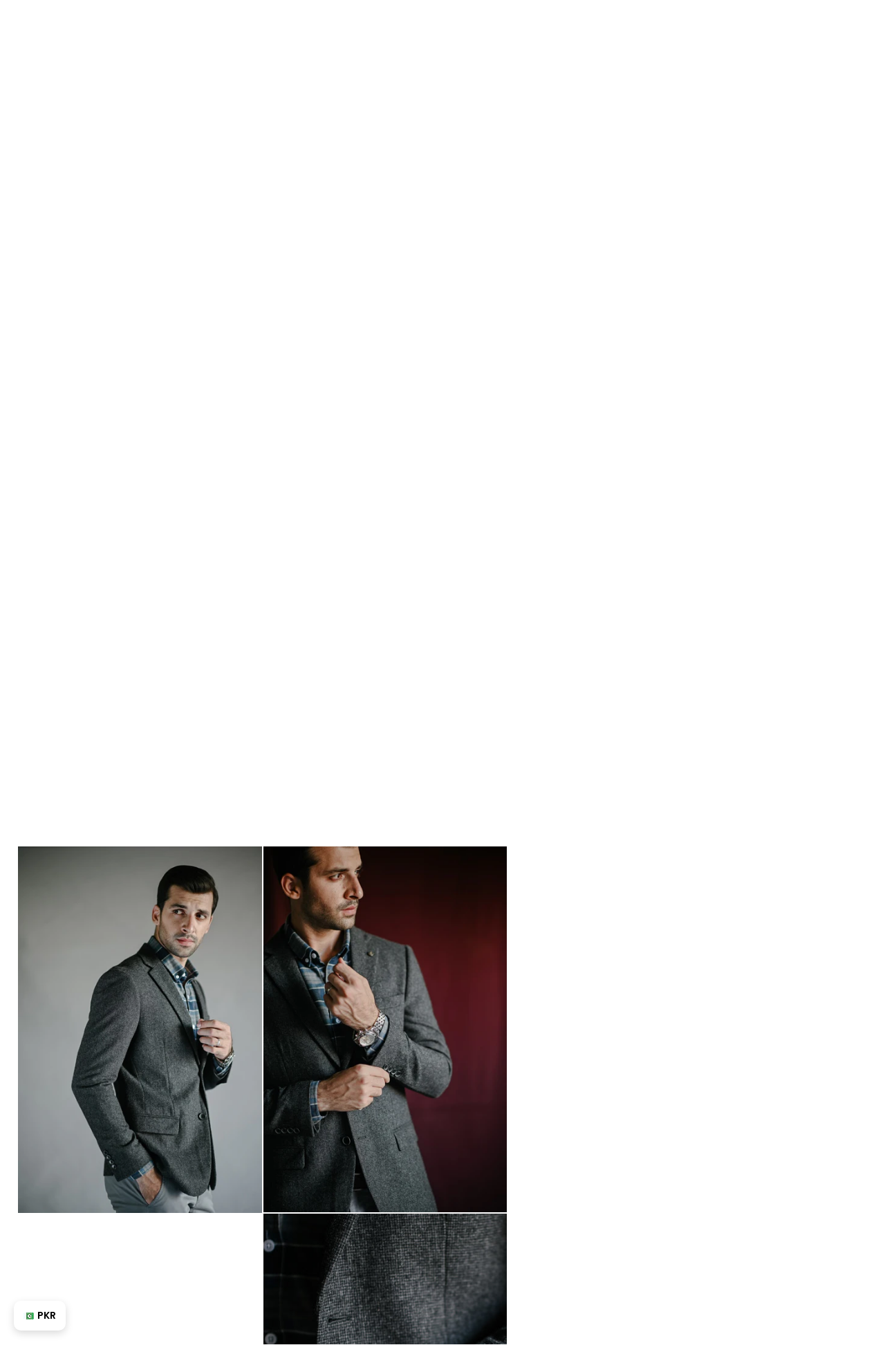

--- FILE ---
content_type: text/html; charset=utf-8
request_url: https://thecambridgeshop.com/products/ablaze-blzi20-04-charcoal
body_size: 50917
content:
<!doctype html><html class="t4sp-theme t4s-wrapper__full_width rtl_false swatch_color_style_2 pr_border_style_1 pr_img_effect_2 enable_eff_img1_true badge_shape_2 css_for_wis_app_true t4s-lzcus-true shadow_round_img_false t4s-header__inline is-remove-unavai-2 t4_compare_false t4s-cart-count-0 t4s-pr-ellipsis-true
 no-js" lang="en">
  <head>
<!-- noindex tag -->
    

    <meta charset="utf-8">
    <meta http-equiv="X-UA-Compatible" content="IE=edge">
    <meta name="viewport" content="width=device-width, initial-scale=1, height=device-height, minimum-scale=1.0, maximum-scale=1.0">
    <meta name="theme-color" content="#fff">
    <link rel="canonical" href="https://thecambridgeshop.com/products/ablaze-blzi20-04-charcoal">
    <link rel="preconnect" href="https://cdn.shopify.com" crossorigin><link rel="shortcut icon" type="image/png" href="//thecambridgeshop.com/cdn/shop/files/Untitled-4.png?v=1686911574&width=32"><title>ABLAZE - CHARCOAL TEXTURED</title>
    <meta name="description" content="Product Details: This premium Ablaze blazer is crafted from textured and plain fabric. The attached contrasting lapel pin at the collar brings a refined and formal touch to this blazer. Notch Lapel Collars contrasting lapel pin Full Lining: Twill fabric Flap Front Pockets Fit: Regular Fit (tab-1-end) Ablaze blazer that"><meta name="keywords" content="ABLAZE - CHARCOAL TEXTURED, Cambridge Shop, thecambridgeshop.com"/><meta name="author" content="The4">

<meta property="og:site_name" content="Cambridge Shop">
<meta property="og:url" content="https://thecambridgeshop.com/products/ablaze-blzi20-04-charcoal">
<meta property="og:title" content="ABLAZE - CHARCOAL TEXTURED">
<meta property="og:type" content="product">
<meta property="og:description" content="Product Details: This premium Ablaze blazer is crafted from textured and plain fabric. The attached contrasting lapel pin at the collar brings a refined and formal touch to this blazer. Notch Lapel Collars contrasting lapel pin Full Lining: Twill fabric Flap Front Pockets Fit: Regular Fit (tab-1-end) Ablaze blazer that"><meta property="og:image" content="http://thecambridgeshop.com/cdn/shop/products/NAP_7304.jpg?v=1618161290">
  <meta property="og:image:secure_url" content="https://thecambridgeshop.com/cdn/shop/products/NAP_7304.jpg?v=1618161290">
  <meta property="og:image:width" content="719">
  <meta property="og:image:height" content="1080"><meta property="og:price:amount" content="7,998">
  <meta property="og:price:currency" content="PKR"><meta name="twitter:site" content="@cambridgeshop?lang=en"><meta name="twitter:card" content="summary_large_image">
<meta name="twitter:title" content="ABLAZE - CHARCOAL TEXTURED">
<meta name="twitter:description" content="Product Details: This premium Ablaze blazer is crafted from textured and plain fabric. The attached contrasting lapel pin at the collar brings a refined and formal touch to this blazer. Notch Lapel Collars contrasting lapel pin Full Lining: Twill fabric Flap Front Pockets Fit: Regular Fit (tab-1-end) Ablaze blazer that"><!-- Organization Schema -->

<script type="application/ld+json">
{
  "@context": "https://schema.org",
  "@type": "Organization",
  "name": "Cambridge Shop",
  "url": "https://thecambridgeshop.com/",
  "description": "Cambridge is the most renowned premium men's clothing brand in Pakistan, offering high-quality and perfectly tailored men's fashion and accessories online.",
  "logo": "https://cdn.shopify.com/s/files/1/0283/5510/0758/files/Cambridge--01_1.svg?v=1687352092",
  "image": "https://thecambridgeshop.com/cdn/shop/files/Logo_c40dc94f-768c-40f2-b717-346272fc9460.png",
  "foundingDate": "1971",
  "subOrganization": {
	"@type": "Organization",
	"name": "Cambridge Shop Support",
	"url": "https://thecambridgeshop.com/pages/contact-us",
	"@id": "https://thecambridgeshop.com/pages/contact-us/#organization"
		},
  "contactPoint": {
    "@type": "ContactPoint",
    "telephone": "021-111-119-336",
    "email": "cs@thecambridgeshop.com",
    "contactType": "customer service",
    "availableLanguage": ["en","Urdu"]
  },
  "sameAs": [
    "https://www.facebook.com/cambridgeshop/",
    "https://www.instagram.com/thecambridgeshop/",
    "https://twitter.com/cambridgeshop",
    "https://www.youtube.com/channel/UCduEoxIC_wTNHQKVDCt0Wtw",
    "https://www.tiktok.com/@thecambridgeshop"
  ]
}
</script>
<!-- Organization Schema END -->

<!-- Search Schema -->

<script type="application/ld+json">
  {
  "@context": "http://schema.org",
  "@type": "WebSite",
  "url": "https://thecambridgeshop.com/",
  "potentialAction":
  {
  "@type": "SearchAction",
  "target": "https://thecambridgeshop.com/search?q={search_term_string}",
  "query": "required",
  "query-input":"required name=search_term_string"
  }
  }
</script>

<!-- Search Schema End -->

<!-- Web page Schema -->

<script type="application/ld+json">
	{
	"@context": "http://schema.org",
	"@id": "https://thecambridgeshop.com/#webpage",
	"@type": "WebPage",
	"url": "https://thecambridgeshop.com/",
	"name": "Cambridge Shop"
	}
</script>

<!-- Webpage Schema End -->



    

    

    <script src="//thecambridgeshop.com/cdn/shop/t/151/assets/lazysizes.min.js?v=83289260111445824691763015419" async="async"></script>

    <script src="//thecambridgeshop.com/cdn/shop/t/151/assets/global.js?v=78772765194856454771763015419" defer="defer"></script>
    <script id="fullpageScript" src="//thecambridgeshop.com/cdn/shop/t/151/assets/fullpage.min.js?v=139033882447583496941763015419" defer="defer"></script>

<link rel="preload" href="//thecambridgeshop.com/cdn/shop/t/151/assets/fullpage.min.css?v=70182566056681117231763015419" as="style" />
<link rel="stylesheet" href="//thecambridgeshop.com/cdn/shop/t/151/assets/fullpage.min.css?v=70182566056681117231763015419" />

    

<link rel="preload" href="https://cdnjs.cloudflare.com/ajax/libs/font-awesome/4.7.0/css/font-awesome.min.css" as="style" onload="this.onload=null;this.rel='stylesheet'">
<noscript>
    <link rel="stylesheet" href="https://cdnjs.cloudflare.com/ajax/libs/font-awesome/4.7.0/css/font-awesome.min.css">
</noscript>

    
    
<link rel="preload" href="//thecambridgeshop.com/cdn/shop/t/151/assets/pre_flickityt4s.min.css?v=71371876113336922081763015419" as="style"
      onload="this.onload=null;this.rel='stylesheet'">
<noscript>
    <link href="//thecambridgeshop.com/cdn/shop/t/151/assets/pre_flickityt4s.min.css?v=71371876113336922081763015419" rel="stylesheet" type="text/css" media="all" />
</noscript>

    <script>window.performance && window.performance.mark && window.performance.mark('shopify.content_for_header.start');</script><meta name="google-site-verification" content="8OdXfeqoxgkZtyHdXTH9VUBPbKqp12R986XxI9xNAYY">
<meta name="google-site-verification" content="8OdXfeqoxgkZtyHdXTH9VUBPbKqp12R986XxI9xNAYY">
<meta id="shopify-digital-wallet" name="shopify-digital-wallet" content="/28355100758/digital_wallets/dialog">
<link rel="alternate" type="application/json+oembed" href="https://thecambridgeshop.com/products/ablaze-blzi20-04-charcoal.oembed">
<script async="async" src="/checkouts/internal/preloads.js?locale=en-PK"></script>
<script id="shopify-features" type="application/json">{"accessToken":"226635466cbcc6a3cd5bf69600eb0c58","betas":["rich-media-storefront-analytics"],"domain":"thecambridgeshop.com","predictiveSearch":true,"shopId":28355100758,"locale":"en"}</script>
<script>var Shopify = Shopify || {};
Shopify.shop = "cambridge-shop.myshopify.com";
Shopify.locale = "en";
Shopify.currency = {"active":"PKR","rate":"1.0"};
Shopify.country = "PK";
Shopify.theme = {"name":"CAMBRIDGE | CURRENCY CODE UPDATE | 11-13-2025","id":181312258343,"schema_name":"cambridge","schema_version":"4.1.4","theme_store_id":null,"role":"main"};
Shopify.theme.handle = "null";
Shopify.theme.style = {"id":null,"handle":null};
Shopify.cdnHost = "thecambridgeshop.com/cdn";
Shopify.routes = Shopify.routes || {};
Shopify.routes.root = "/";</script>
<script type="module">!function(o){(o.Shopify=o.Shopify||{}).modules=!0}(window);</script>
<script>!function(o){function n(){var o=[];function n(){o.push(Array.prototype.slice.apply(arguments))}return n.q=o,n}var t=o.Shopify=o.Shopify||{};t.loadFeatures=n(),t.autoloadFeatures=n()}(window);</script>
<script id="shop-js-analytics" type="application/json">{"pageType":"product"}</script>
<script defer="defer" async type="module" src="//thecambridgeshop.com/cdn/shopifycloud/shop-js/modules/v2/client.init-shop-cart-sync_C5BV16lS.en.esm.js"></script>
<script defer="defer" async type="module" src="//thecambridgeshop.com/cdn/shopifycloud/shop-js/modules/v2/chunk.common_CygWptCX.esm.js"></script>
<script type="module">
  await import("//thecambridgeshop.com/cdn/shopifycloud/shop-js/modules/v2/client.init-shop-cart-sync_C5BV16lS.en.esm.js");
await import("//thecambridgeshop.com/cdn/shopifycloud/shop-js/modules/v2/chunk.common_CygWptCX.esm.js");

  window.Shopify.SignInWithShop?.initShopCartSync?.({"fedCMEnabled":true,"windoidEnabled":true});

</script>
<script>(function() {
  var isLoaded = false;
  function asyncLoad() {
    if (isLoaded) return;
    isLoaded = true;
    var urls = ["https:\/\/cseb.expertrec.com\/api\/js\/ci_common.js?id=5a612bc3b42d4e40bfa1b7253a36a846\u0026shop=cambridge-shop.myshopify.com","https:\/\/cdn.nfcube.com\/16bd79c4949af731fcb839cb88408558.js?shop=cambridge-shop.myshopify.com","https:\/\/live.bb.eight-cdn.com\/script.js?shop=cambridge-shop.myshopify.com","https:\/\/cdn-app.cart-bot.net\/public\/js\/append.js?shop=cambridge-shop.myshopify.com","https:\/\/cse.expertrec.com\/api\/js\/ci_common.js?id=5a612bc3b42d4e40bfa1b7253a36a846\u0026shop=cambridge-shop.myshopify.com","https:\/\/size-guides.esc-apps-cdn.com\/1739196760-app.cambridge-shop.myshopify.com.js?shop=cambridge-shop.myshopify.com"];
    for (var i = 0; i < urls.length; i++) {
      var s = document.createElement('script');
      s.type = 'text/javascript';
      s.async = true;
      s.src = urls[i];
      var x = document.getElementsByTagName('script')[0];
      x.parentNode.insertBefore(s, x);
    }
  };
  if(window.attachEvent) {
    window.attachEvent('onload', asyncLoad);
  } else {
    window.addEventListener('load', asyncLoad, false);
  }
})();</script>
<script id="__st">var __st={"a":28355100758,"offset":18000,"reqid":"93ce50b6-1218-4e24-a325-f90d5c411686-1768819572","pageurl":"thecambridgeshop.com\/products\/ablaze-blzi20-04-charcoal","u":"2712fa8ee4d3","p":"product","rtyp":"product","rid":4939290837078};</script>
<script>window.ShopifyPaypalV4VisibilityTracking = true;</script>
<script id="form-persister">!function(){'use strict';const t='contact',e='new_comment',n=[[t,t],['blogs',e],['comments',e],[t,'customer']],o='password',r='form_key',c=['recaptcha-v3-token','g-recaptcha-response','h-captcha-response',o],s=()=>{try{return window.sessionStorage}catch{return}},i='__shopify_v',u=t=>t.elements[r],a=function(){const t=[...n].map((([t,e])=>`form[action*='/${t}']:not([data-nocaptcha='true']) input[name='form_type'][value='${e}']`)).join(',');var e;return e=t,()=>e?[...document.querySelectorAll(e)].map((t=>t.form)):[]}();function m(t){const e=u(t);a().includes(t)&&(!e||!e.value)&&function(t){try{if(!s())return;!function(t){const e=s();if(!e)return;const n=u(t);if(!n)return;const o=n.value;o&&e.removeItem(o)}(t);const e=Array.from(Array(32),(()=>Math.random().toString(36)[2])).join('');!function(t,e){u(t)||t.append(Object.assign(document.createElement('input'),{type:'hidden',name:r})),t.elements[r].value=e}(t,e),function(t,e){const n=s();if(!n)return;const r=[...t.querySelectorAll(`input[type='${o}']`)].map((({name:t})=>t)),u=[...c,...r],a={};for(const[o,c]of new FormData(t).entries())u.includes(o)||(a[o]=c);n.setItem(e,JSON.stringify({[i]:1,action:t.action,data:a}))}(t,e)}catch(e){console.error('failed to persist form',e)}}(t)}const f=t=>{if('true'===t.dataset.persistBound)return;const e=function(t,e){const n=function(t){return'function'==typeof t.submit?t.submit:HTMLFormElement.prototype.submit}(t).bind(t);return function(){let t;return()=>{t||(t=!0,(()=>{try{e(),n()}catch(t){(t=>{console.error('form submit failed',t)})(t)}})(),setTimeout((()=>t=!1),250))}}()}(t,(()=>{m(t)}));!function(t,e){if('function'==typeof t.submit&&'function'==typeof e)try{t.submit=e}catch{}}(t,e),t.addEventListener('submit',(t=>{t.preventDefault(),e()})),t.dataset.persistBound='true'};!function(){function t(t){const e=(t=>{const e=t.target;return e instanceof HTMLFormElement?e:e&&e.form})(t);e&&m(e)}document.addEventListener('submit',t),document.addEventListener('DOMContentLoaded',(()=>{const e=a();for(const t of e)f(t);var n;n=document.body,new window.MutationObserver((t=>{for(const e of t)if('childList'===e.type&&e.addedNodes.length)for(const t of e.addedNodes)1===t.nodeType&&'FORM'===t.tagName&&a().includes(t)&&f(t)})).observe(n,{childList:!0,subtree:!0,attributes:!1}),document.removeEventListener('submit',t)}))}()}();</script>
<script integrity="sha256-4kQ18oKyAcykRKYeNunJcIwy7WH5gtpwJnB7kiuLZ1E=" data-source-attribution="shopify.loadfeatures" defer="defer" src="//thecambridgeshop.com/cdn/shopifycloud/storefront/assets/storefront/load_feature-a0a9edcb.js" crossorigin="anonymous"></script>
<script data-source-attribution="shopify.dynamic_checkout.dynamic.init">var Shopify=Shopify||{};Shopify.PaymentButton=Shopify.PaymentButton||{isStorefrontPortableWallets:!0,init:function(){window.Shopify.PaymentButton.init=function(){};var t=document.createElement("script");t.src="https://thecambridgeshop.com/cdn/shopifycloud/portable-wallets/latest/portable-wallets.en.js",t.type="module",document.head.appendChild(t)}};
</script>
<script data-source-attribution="shopify.dynamic_checkout.buyer_consent">
  function portableWalletsHideBuyerConsent(e){var t=document.getElementById("shopify-buyer-consent"),n=document.getElementById("shopify-subscription-policy-button");t&&n&&(t.classList.add("hidden"),t.setAttribute("aria-hidden","true"),n.removeEventListener("click",e))}function portableWalletsShowBuyerConsent(e){var t=document.getElementById("shopify-buyer-consent"),n=document.getElementById("shopify-subscription-policy-button");t&&n&&(t.classList.remove("hidden"),t.removeAttribute("aria-hidden"),n.addEventListener("click",e))}window.Shopify?.PaymentButton&&(window.Shopify.PaymentButton.hideBuyerConsent=portableWalletsHideBuyerConsent,window.Shopify.PaymentButton.showBuyerConsent=portableWalletsShowBuyerConsent);
</script>
<script data-source-attribution="shopify.dynamic_checkout.cart.bootstrap">document.addEventListener("DOMContentLoaded",(function(){function t(){return document.querySelector("shopify-accelerated-checkout-cart, shopify-accelerated-checkout")}if(t())Shopify.PaymentButton.init();else{new MutationObserver((function(e,n){t()&&(Shopify.PaymentButton.init(),n.disconnect())})).observe(document.body,{childList:!0,subtree:!0})}}));
</script>

<script>window.performance && window.performance.mark && window.performance.mark('shopify.content_for_header.end');</script>
<link rel="preconnect" href="https://fonts.googleapis.com">
    <link rel="preconnect" href="https://fonts.gstatic.com" crossorigin><link rel="stylesheet" href="https://fonts.googleapis.com/css?family=Poppins:300,300i,400,400i,500,500i,600,600i,700,700i,800,800i|Libre+Baskerville:300,300i,400,400i,500,500i,600,600i,700,700i,800,800i&display=swap" media="print" onload="this.media='all'"><link href="//thecambridgeshop.com/cdn/shop/t/151/assets/base.css?v=113434674275285521271767339875" rel="stylesheet" type="text/css" media="all" /><style data-shopify>:root {
        
         /* CSS Variables */
        --wrapper-mw      : 1420px;
        --font-family-1   : Poppins;
        --font-family-2   : Poppins;
        --font-family-3   : Libre Baskerville;
        --font-body-family   : Poppins;
        --font-heading-family: Poppins;
       
        
        --t4s-success-color       : #428445;
        --t4s-success-color-rgb   : 66, 132, 69;
        --t4s-warning-color       : #e0b252;
        --t4s-warning-color-rgb   : 224, 178, 82;
        --t4s-error-color         : #EB001B;
        --t4s-error-color-rgb     : 235, 0, 27;
        --t4s-light-color         : #ffffff;
        --t4s-dark-color          : #222222;
        --t4s-highlight-color     : #ec0101;
        --t4s-tooltip-background  : #383838;
        --t4s-tooltip-color       : #fff;
        --primary-sw-color        : #333;
        --primary-sw-color-rgb    : 51, 51, 51;
        --border-sw-color         : #ddd;
        --secondary-sw-color      : #878787;
        --primary-price-color     : #ddd;
        --secondary-price-color   : #878787;
        
        --t4s-body-background     : #fff;
        --text-color              : #050608;
        --text-color-rgb          : 5, 6, 8;
        --heading-color           : #050608;
        --accent-color            : #050608;
        --accent-color-rgb        : 5, 6, 8;
        --accent-color-darken     : #000000;
        --accent-color-hover      : var(--accent-color-darken);
        --secondary-color         : #222;
        --secondary-color-rgb     : 34, 34, 34;
        --link-color              : #878787;
        --link-color-hover        : #050608;
        --border-color            : #ddd;
        --border-color-rgb        : 221, 221, 221;
        --border-primary-color    : #333;
        --button-background       : #222;
        --button-color            : #fff;
        --button-background-hover : #050608;
        --button-color-hover      : #fff;

        --sale-badge-background    : #050608;
        --sale-badge-color         : #fff;
        --new-badge-background     : #109533;
        --new-badge-color          : #fff;
        --preorder-badge-background: #0774d7;
        --preorder-badge-color     : #fff;
        --soldout-badge-background : #050608;
        --soldout-badge-color      : #fff;
        --custom-badge-background  : #00A500;
        --custom-badge-color       : #fff;/* Shopify related variables */
        --payment-terms-background-color: ;
        
        --lz-background: #f5f5f5;
        --lz-img: url("//thecambridgeshop.com/cdn/shop/t/151/assets/t4s_loader.svg?v=74692526743882098171763015419");--lz-img-cus: url("//thecambridgeshop.com/cdn/shop/files/Logo_c40dc94f-768c-40f2-b717-346272fc9460.png?v=1662474101&width=108");
        --lz-size-cus: 60px;}

    html {
      font-size: 62.5%;
      height: 100%;
    }

    body {
      margin: 0;
      overflow-x: hidden;
      font-size:14px;
      letter-spacing: 0px;
      color: var(--text-color);
      font-family: var(--font-body-family);
      line-height: 1.7;
      font-weight: 400;
      -webkit-font-smoothing: auto;
      -moz-osx-font-smoothing: auto;
    }
    /*
    @media screen and (min-width: 750px) {
      body {
        font-size: 1.6rem;
      }
    }
    */

    h1, h2, h3, h4, h5, h6, .t4s_as_title {
      color: var(--heading-color);
      font-family: var(--font-heading-family);
      line-height: 1.4;
      font-weight: 600;
      letter-spacing: 0px;
    }
    h1 { font-size: 37px }
    h2 { font-size: 29px }
    h3 { font-size: 23px }
    h4 { font-size: 18px }
    h5 { font-size: 17px }
    h6 { font-size: 15.5px }
    a,.t4s_as_link {
      /* font-family: var(--font-link-family); */
      color: var(--link-color);
    }
    a:hover,.t4s_as_link:hover {
      color: var(--link-color-hover);
    }
    button,
    input,
    optgroup,
    select,
    textarea {
      border-color: var(--border-color);
    }
    .t4s_as_button,
    button,
    input[type="button"]:not(.t4s-btn),
    input[type="reset"],
    input[type="submit"]:not(.t4s-btn) {
      font-family: var(--font-button-family);
      color: var(--button-color);
      background-color: var(--button-background);
      border-color: var(--button-background);
    }
    .t4s_as_button:hover,
    button:hover,
    input[type="button"]:not(.t4s-btn):hover, 
    input[type="reset"]:hover,
    input[type="submit"]:not(.t4s-btn):hover  {
      color: var(--button-color-hover);
      background-color: var(--button-background-hover);
      border-color: var(--button-background-hover);
    }
    
    .t4s-cp,.t4s-color-accent { color : var(--accent-color) }.t4s-ct,.t4s-color-text { color : var(--text-color) }.t4s-ch,.t4ss-color-heading { color : var(--heading-color) }.t4s-csecondary { color : var(--secondary-color) }
    
    .t4s-fnt-fm-1 {
      font-family: var(--font-family-1) !important;
    }
    .t4s-fnt-fm-2 {
      font-family: var(--font-family-2) !important;
    }
    .t4s-fnt-fm-3 {
      font-family: var(--font-family-3) !important;
    }
    .t4s-cr {
        color: var(--t4s-highlight-color);
    }
    .t4s-price__sale { color: var(--primary-price-color); }.t4s-fix-overflow.t4s-row { max-width: 100vw;margin-left: auto;margin-right: auto;}.lazyloadt4s-opt {opacity: 1 !important;transition: opacity 0s, transform 1s !important;}.t4s-d-block {display: block;}.t4s-d-none {display: none;}@media (min-width: 768px) {.t4s-d-md-block {display: block;}.t4s-d-md-none {display: none;}}@media (min-width: 1025px) {.t4s-d-lg-block {display: block;}.t4s-d-lg-none {display: none;}}</style><script>
 const t4sXMLHttpRequest = window.XMLHttpRequest, documentElementT4s = document.documentElement; documentElementT4s.className = documentElementT4s.className.replace('no-js', 'js');function loadImageT4s(_this) { _this.classList.add('lazyloadt4sed')};(function() { const matchMediaHoverT4s = (window.matchMedia('(-moz-touch-enabled: 1), (hover: none)')).matches; documentElementT4s.className += ((window.CSS && window.CSS.supports('(position: sticky) or (position: -webkit-sticky)')) ? ' t4sp-sticky' : ' t4sp-no-sticky'); documentElementT4s.className += matchMediaHoverT4s ? ' t4sp-no-hover' : ' t4sp-hover'; window.onpageshow = function() { if (performance.navigation.type === 2) {document.dispatchEvent(new CustomEvent('cart:refresh'))} }; if (!matchMediaHoverT4s && window.width > 1024) { document.addEventListener('mousemove', function(evt) { documentElementT4s.classList.replace('t4sp-no-hover','t4sp-hover'); document.dispatchEvent(new CustomEvent('theme:hover')); }, {once : true} ); } }());</script>

<style>
  /* Agar Cambridge class hai aur category mashriq hai → show */
li.Cambridge[data-category="mashriq"] {
  display: block !important;
}

/* Agar mashriq class hai aur category cambridge hai → hide */
li.mashriq[data-category="cambridge"] {
  display: none !important;
}
li.mashriq[data-category="mashriq"] {
  display: none !important;
}

/* Agar mashriq class hai aur category cambridge hai → show */
li.mashriq[data-category="cambridge"] {
  display: block !important;
}

/* Agar Cambridge class hai aur category mashriq hai → hide */
li.Cambridge[data-category="cambridge"] {
  display: none !important;
}
</style>
<style>
  /* default hidden rakho sabko */
  li.Cambridge,
  li.mashriq {
    display: none !important;
  }
</style>

<script>
  document.addEventListener("DOMContentLoaded", function () {
    // cookie ya data se active category le lo
    const activeCategory = getCookie("activeCategory"); // tumhari logic se
    console.log("active category:", activeCategory);

    // sare Cambridge aur Mashriq items nikal lo
    const cambridgeItems = document.querySelectorAll("li.Cambridge");
    const mashriqItems = document.querySelectorAll("li.mashriq");

    // pehle sabko hide karo
    cambridgeItems.forEach((el) => (el.style.display = "none"));
    mashriqItems.forEach((el) => (el.style.display = "none"));

    // condition ke hisaab se show karo
    if (activeCategory === "mashriq") {
      document
        .querySelectorAll('li.Cambridge[data-category="mashriq"]')
        .forEach((el) => (el.style.display = "block"));
    }

    if (activeCategory === "cambridge") {
      document
        .querySelectorAll('li.mashriq[data-category="cambridge"]')
        .forEach((el) => (el.style.display = "block"));
    }
  });

  // helper function cookie se value lene ke liye
  function getCookie(name) {
    const value = `; ${document.cookie}`;
    const parts = value.split(`; ${name}=`);
    if (parts.length === 2) return parts.pop().split(";").shift();
    return null;
  }
</script>
  <!-- BEGIN app block: shopify://apps/savyour-affiliate-partner/blocks/savyour-block/eb73ccea-1cdf-4a4f-a017-4cde050edcf0 --><script type='text/javascript'>
    !function () {
        'savyour' in window || (window.savyour = function () { window.savyour.q.push(arguments)
        }, window.savyour.q = []); var e = (new Date).getTime();
        const n = document.createElement('script');
        n.src = 'https://affiliate.savyour.com.pk/sap.min.js?v=' + e, n.async = !0, n.defer = !0;
        const t = document.getElementsByTagName('script')[0];
        t.parentNode.insertBefore(n, t)
    }();
    savyour('init', '4a39384b6d2f566d4c4a6b42376d742b6244325874673d3d');
    document.cookie = "sy-store-auth-key=" + "4a39384b6d2f566d4c4a6b42376d742b6244325874673d3d" + "; SameSite=Lax; path=/";
</script>

<!-- END app block --><link href="https://monorail-edge.shopifysvc.com" rel="dns-prefetch">
<script>(function(){if ("sendBeacon" in navigator && "performance" in window) {try {var session_token_from_headers = performance.getEntriesByType('navigation')[0].serverTiming.find(x => x.name == '_s').description;} catch {var session_token_from_headers = undefined;}var session_cookie_matches = document.cookie.match(/_shopify_s=([^;]*)/);var session_token_from_cookie = session_cookie_matches && session_cookie_matches.length === 2 ? session_cookie_matches[1] : "";var session_token = session_token_from_headers || session_token_from_cookie || "";function handle_abandonment_event(e) {var entries = performance.getEntries().filter(function(entry) {return /monorail-edge.shopifysvc.com/.test(entry.name);});if (!window.abandonment_tracked && entries.length === 0) {window.abandonment_tracked = true;var currentMs = Date.now();var navigation_start = performance.timing.navigationStart;var payload = {shop_id: 28355100758,url: window.location.href,navigation_start,duration: currentMs - navigation_start,session_token,page_type: "product"};window.navigator.sendBeacon("https://monorail-edge.shopifysvc.com/v1/produce", JSON.stringify({schema_id: "online_store_buyer_site_abandonment/1.1",payload: payload,metadata: {event_created_at_ms: currentMs,event_sent_at_ms: currentMs}}));}}window.addEventListener('pagehide', handle_abandonment_event);}}());</script>
<script id="web-pixels-manager-setup">(function e(e,d,r,n,o){if(void 0===o&&(o={}),!Boolean(null===(a=null===(i=window.Shopify)||void 0===i?void 0:i.analytics)||void 0===a?void 0:a.replayQueue)){var i,a;window.Shopify=window.Shopify||{};var t=window.Shopify;t.analytics=t.analytics||{};var s=t.analytics;s.replayQueue=[],s.publish=function(e,d,r){return s.replayQueue.push([e,d,r]),!0};try{self.performance.mark("wpm:start")}catch(e){}var l=function(){var e={modern:/Edge?\/(1{2}[4-9]|1[2-9]\d|[2-9]\d{2}|\d{4,})\.\d+(\.\d+|)|Firefox\/(1{2}[4-9]|1[2-9]\d|[2-9]\d{2}|\d{4,})\.\d+(\.\d+|)|Chrom(ium|e)\/(9{2}|\d{3,})\.\d+(\.\d+|)|(Maci|X1{2}).+ Version\/(15\.\d+|(1[6-9]|[2-9]\d|\d{3,})\.\d+)([,.]\d+|)( \(\w+\)|)( Mobile\/\w+|) Safari\/|Chrome.+OPR\/(9{2}|\d{3,})\.\d+\.\d+|(CPU[ +]OS|iPhone[ +]OS|CPU[ +]iPhone|CPU IPhone OS|CPU iPad OS)[ +]+(15[._]\d+|(1[6-9]|[2-9]\d|\d{3,})[._]\d+)([._]\d+|)|Android:?[ /-](13[3-9]|1[4-9]\d|[2-9]\d{2}|\d{4,})(\.\d+|)(\.\d+|)|Android.+Firefox\/(13[5-9]|1[4-9]\d|[2-9]\d{2}|\d{4,})\.\d+(\.\d+|)|Android.+Chrom(ium|e)\/(13[3-9]|1[4-9]\d|[2-9]\d{2}|\d{4,})\.\d+(\.\d+|)|SamsungBrowser\/([2-9]\d|\d{3,})\.\d+/,legacy:/Edge?\/(1[6-9]|[2-9]\d|\d{3,})\.\d+(\.\d+|)|Firefox\/(5[4-9]|[6-9]\d|\d{3,})\.\d+(\.\d+|)|Chrom(ium|e)\/(5[1-9]|[6-9]\d|\d{3,})\.\d+(\.\d+|)([\d.]+$|.*Safari\/(?![\d.]+ Edge\/[\d.]+$))|(Maci|X1{2}).+ Version\/(10\.\d+|(1[1-9]|[2-9]\d|\d{3,})\.\d+)([,.]\d+|)( \(\w+\)|)( Mobile\/\w+|) Safari\/|Chrome.+OPR\/(3[89]|[4-9]\d|\d{3,})\.\d+\.\d+|(CPU[ +]OS|iPhone[ +]OS|CPU[ +]iPhone|CPU IPhone OS|CPU iPad OS)[ +]+(10[._]\d+|(1[1-9]|[2-9]\d|\d{3,})[._]\d+)([._]\d+|)|Android:?[ /-](13[3-9]|1[4-9]\d|[2-9]\d{2}|\d{4,})(\.\d+|)(\.\d+|)|Mobile Safari.+OPR\/([89]\d|\d{3,})\.\d+\.\d+|Android.+Firefox\/(13[5-9]|1[4-9]\d|[2-9]\d{2}|\d{4,})\.\d+(\.\d+|)|Android.+Chrom(ium|e)\/(13[3-9]|1[4-9]\d|[2-9]\d{2}|\d{4,})\.\d+(\.\d+|)|Android.+(UC? ?Browser|UCWEB|U3)[ /]?(15\.([5-9]|\d{2,})|(1[6-9]|[2-9]\d|\d{3,})\.\d+)\.\d+|SamsungBrowser\/(5\.\d+|([6-9]|\d{2,})\.\d+)|Android.+MQ{2}Browser\/(14(\.(9|\d{2,})|)|(1[5-9]|[2-9]\d|\d{3,})(\.\d+|))(\.\d+|)|K[Aa][Ii]OS\/(3\.\d+|([4-9]|\d{2,})\.\d+)(\.\d+|)/},d=e.modern,r=e.legacy,n=navigator.userAgent;return n.match(d)?"modern":n.match(r)?"legacy":"unknown"}(),u="modern"===l?"modern":"legacy",c=(null!=n?n:{modern:"",legacy:""})[u],f=function(e){return[e.baseUrl,"/wpm","/b",e.hashVersion,"modern"===e.buildTarget?"m":"l",".js"].join("")}({baseUrl:d,hashVersion:r,buildTarget:u}),m=function(e){var d=e.version,r=e.bundleTarget,n=e.surface,o=e.pageUrl,i=e.monorailEndpoint;return{emit:function(e){var a=e.status,t=e.errorMsg,s=(new Date).getTime(),l=JSON.stringify({metadata:{event_sent_at_ms:s},events:[{schema_id:"web_pixels_manager_load/3.1",payload:{version:d,bundle_target:r,page_url:o,status:a,surface:n,error_msg:t},metadata:{event_created_at_ms:s}}]});if(!i)return console&&console.warn&&console.warn("[Web Pixels Manager] No Monorail endpoint provided, skipping logging."),!1;try{return self.navigator.sendBeacon.bind(self.navigator)(i,l)}catch(e){}var u=new XMLHttpRequest;try{return u.open("POST",i,!0),u.setRequestHeader("Content-Type","text/plain"),u.send(l),!0}catch(e){return console&&console.warn&&console.warn("[Web Pixels Manager] Got an unhandled error while logging to Monorail."),!1}}}}({version:r,bundleTarget:l,surface:e.surface,pageUrl:self.location.href,monorailEndpoint:e.monorailEndpoint});try{o.browserTarget=l,function(e){var d=e.src,r=e.async,n=void 0===r||r,o=e.onload,i=e.onerror,a=e.sri,t=e.scriptDataAttributes,s=void 0===t?{}:t,l=document.createElement("script"),u=document.querySelector("head"),c=document.querySelector("body");if(l.async=n,l.src=d,a&&(l.integrity=a,l.crossOrigin="anonymous"),s)for(var f in s)if(Object.prototype.hasOwnProperty.call(s,f))try{l.dataset[f]=s[f]}catch(e){}if(o&&l.addEventListener("load",o),i&&l.addEventListener("error",i),u)u.appendChild(l);else{if(!c)throw new Error("Did not find a head or body element to append the script");c.appendChild(l)}}({src:f,async:!0,onload:function(){if(!function(){var e,d;return Boolean(null===(d=null===(e=window.Shopify)||void 0===e?void 0:e.analytics)||void 0===d?void 0:d.initialized)}()){var d=window.webPixelsManager.init(e)||void 0;if(d){var r=window.Shopify.analytics;r.replayQueue.forEach((function(e){var r=e[0],n=e[1],o=e[2];d.publishCustomEvent(r,n,o)})),r.replayQueue=[],r.publish=d.publishCustomEvent,r.visitor=d.visitor,r.initialized=!0}}},onerror:function(){return m.emit({status:"failed",errorMsg:"".concat(f," has failed to load")})},sri:function(e){var d=/^sha384-[A-Za-z0-9+/=]+$/;return"string"==typeof e&&d.test(e)}(c)?c:"",scriptDataAttributes:o}),m.emit({status:"loading"})}catch(e){m.emit({status:"failed",errorMsg:(null==e?void 0:e.message)||"Unknown error"})}}})({shopId: 28355100758,storefrontBaseUrl: "https://thecambridgeshop.com",extensionsBaseUrl: "https://extensions.shopifycdn.com/cdn/shopifycloud/web-pixels-manager",monorailEndpoint: "https://monorail-edge.shopifysvc.com/unstable/produce_batch",surface: "storefront-renderer",enabledBetaFlags: ["2dca8a86"],webPixelsConfigList: [{"id":"804127015","configuration":"{\"config\":\"{\\\"pixel_id\\\":\\\"G-HSP98J7X1T\\\",\\\"gtag_events\\\":[{\\\"type\\\":\\\"search\\\",\\\"action_label\\\":[\\\"G-HSP98J7X1T\\\",\\\"AW-458701732\\\/1vQsCOzqtu0BEKT33NoB\\\"]},{\\\"type\\\":\\\"begin_checkout\\\",\\\"action_label\\\":[\\\"G-HSP98J7X1T\\\",\\\"AW-458701732\\\/t7IwCOnqtu0BEKT33NoB\\\"]},{\\\"type\\\":\\\"view_item\\\",\\\"action_label\\\":[\\\"G-HSP98J7X1T\\\",\\\"AW-458701732\\\/Vt-RCOPqtu0BEKT33NoB\\\",\\\"MC-8HRN89E5FS\\\"]},{\\\"type\\\":\\\"purchase\\\",\\\"action_label\\\":[\\\"G-HSP98J7X1T\\\",\\\"AW-458701732\\\/6vtiCODqtu0BEKT33NoB\\\",\\\"MC-8HRN89E5FS\\\"]},{\\\"type\\\":\\\"page_view\\\",\\\"action_label\\\":[\\\"G-HSP98J7X1T\\\",\\\"AW-458701732\\\/IhcmCN3qtu0BEKT33NoB\\\",\\\"MC-8HRN89E5FS\\\"]},{\\\"type\\\":\\\"add_payment_info\\\",\\\"action_label\\\":[\\\"G-HSP98J7X1T\\\",\\\"AW-458701732\\\/IMU7CO_qtu0BEKT33NoB\\\"]},{\\\"type\\\":\\\"add_to_cart\\\",\\\"action_label\\\":[\\\"G-HSP98J7X1T\\\",\\\"AW-458701732\\\/RQ1jCObqtu0BEKT33NoB\\\"]}],\\\"enable_monitoring_mode\\\":false}\"}","eventPayloadVersion":"v1","runtimeContext":"OPEN","scriptVersion":"b2a88bafab3e21179ed38636efcd8a93","type":"APP","apiClientId":1780363,"privacyPurposes":[],"dataSharingAdjustments":{"protectedCustomerApprovalScopes":["read_customer_address","read_customer_email","read_customer_name","read_customer_personal_data","read_customer_phone"]}},{"id":"323223847","configuration":"{\"pixel_id\":\"304180560657255\",\"pixel_type\":\"facebook_pixel\",\"metaapp_system_user_token\":\"-\"}","eventPayloadVersion":"v1","runtimeContext":"OPEN","scriptVersion":"ca16bc87fe92b6042fbaa3acc2fbdaa6","type":"APP","apiClientId":2329312,"privacyPurposes":["ANALYTICS","MARKETING","SALE_OF_DATA"],"dataSharingAdjustments":{"protectedCustomerApprovalScopes":["read_customer_address","read_customer_email","read_customer_name","read_customer_personal_data","read_customer_phone"]}},{"id":"shopify-app-pixel","configuration":"{}","eventPayloadVersion":"v1","runtimeContext":"STRICT","scriptVersion":"0450","apiClientId":"shopify-pixel","type":"APP","privacyPurposes":["ANALYTICS","MARKETING"]},{"id":"shopify-custom-pixel","eventPayloadVersion":"v1","runtimeContext":"LAX","scriptVersion":"0450","apiClientId":"shopify-pixel","type":"CUSTOM","privacyPurposes":["ANALYTICS","MARKETING"]}],isMerchantRequest: false,initData: {"shop":{"name":"Cambridge Shop","paymentSettings":{"currencyCode":"PKR"},"myshopifyDomain":"cambridge-shop.myshopify.com","countryCode":"PK","storefrontUrl":"https:\/\/thecambridgeshop.com"},"customer":null,"cart":null,"checkout":null,"productVariants":[{"price":{"amount":7997.5,"currencyCode":"PKR"},"product":{"title":"ABLAZE - CHARCOAL TEXTURED","vendor":"Blazer","id":"4939290837078","untranslatedTitle":"ABLAZE - CHARCOAL TEXTURED","url":"\/products\/ablaze-blzi20-04-charcoal","type":"Ablaze (Import)"},"id":"45511644348711","image":{"src":"\/\/thecambridgeshop.com\/cdn\/shop\/products\/NAP_5666.jpg?v=1618161290"},"sku":"BLZI20-04","title":"Charcoal \/ 36","untranslatedTitle":"Charcoal \/ 36"},{"price":{"amount":7997.5,"currencyCode":"PKR"},"product":{"title":"ABLAZE - CHARCOAL TEXTURED","vendor":"Blazer","id":"4939290837078","untranslatedTitle":"ABLAZE - CHARCOAL TEXTURED","url":"\/products\/ablaze-blzi20-04-charcoal","type":"Ablaze (Import)"},"id":"45511644381479","image":{"src":"\/\/thecambridgeshop.com\/cdn\/shop\/products\/NAP_7304.jpg?v=1618161290"},"sku":"BLZI20-04","title":"Charcoal \/ 38","untranslatedTitle":"Charcoal \/ 38"},{"price":{"amount":7997.5,"currencyCode":"PKR"},"product":{"title":"ABLAZE - CHARCOAL TEXTURED","vendor":"Blazer","id":"4939290837078","untranslatedTitle":"ABLAZE - CHARCOAL TEXTURED","url":"\/products\/ablaze-blzi20-04-charcoal","type":"Ablaze (Import)"},"id":"45511644414247","image":{"src":"\/\/thecambridgeshop.com\/cdn\/shop\/products\/NAP_7304.jpg?v=1618161290"},"sku":"BLZI20-04","title":"Charcoal \/ 40","untranslatedTitle":"Charcoal \/ 40"},{"price":{"amount":7997.5,"currencyCode":"PKR"},"product":{"title":"ABLAZE - CHARCOAL TEXTURED","vendor":"Blazer","id":"4939290837078","untranslatedTitle":"ABLAZE - CHARCOAL TEXTURED","url":"\/products\/ablaze-blzi20-04-charcoal","type":"Ablaze (Import)"},"id":"45511644447015","image":{"src":"\/\/thecambridgeshop.com\/cdn\/shop\/products\/NAP_7304.jpg?v=1618161290"},"sku":"BLZI20-04","title":"Charcoal \/ 42","untranslatedTitle":"Charcoal \/ 42"},{"price":{"amount":7997.5,"currencyCode":"PKR"},"product":{"title":"ABLAZE - CHARCOAL TEXTURED","vendor":"Blazer","id":"4939290837078","untranslatedTitle":"ABLAZE - CHARCOAL TEXTURED","url":"\/products\/ablaze-blzi20-04-charcoal","type":"Ablaze (Import)"},"id":"45511644479783","image":{"src":"\/\/thecambridgeshop.com\/cdn\/shop\/products\/NAP_7304.jpg?v=1618161290"},"sku":"BLZI20-04","title":"Charcoal \/ 44","untranslatedTitle":"Charcoal \/ 44"},{"price":{"amount":7997.5,"currencyCode":"PKR"},"product":{"title":"ABLAZE - CHARCOAL TEXTURED","vendor":"Blazer","id":"4939290837078","untranslatedTitle":"ABLAZE - CHARCOAL TEXTURED","url":"\/products\/ablaze-blzi20-04-charcoal","type":"Ablaze (Import)"},"id":"45511644512551","image":{"src":"\/\/thecambridgeshop.com\/cdn\/shop\/products\/NAP_7304.jpg?v=1618161290"},"sku":"BLZI20-04","title":"Charcoal \/ 46","untranslatedTitle":"Charcoal \/ 46"},{"price":{"amount":7997.5,"currencyCode":"PKR"},"product":{"title":"ABLAZE - CHARCOAL TEXTURED","vendor":"Blazer","id":"4939290837078","untranslatedTitle":"ABLAZE - CHARCOAL TEXTURED","url":"\/products\/ablaze-blzi20-04-charcoal","type":"Ablaze (Import)"},"id":"45511644545319","image":{"src":"\/\/thecambridgeshop.com\/cdn\/shop\/products\/NAP_7304.jpg?v=1618161290"},"sku":"BLZI20-04","title":"Charcoal \/ 48","untranslatedTitle":"Charcoal \/ 48"}],"purchasingCompany":null},},"https://thecambridgeshop.com/cdn","fcfee988w5aeb613cpc8e4bc33m6693e112",{"modern":"","legacy":""},{"shopId":"28355100758","storefrontBaseUrl":"https:\/\/thecambridgeshop.com","extensionBaseUrl":"https:\/\/extensions.shopifycdn.com\/cdn\/shopifycloud\/web-pixels-manager","surface":"storefront-renderer","enabledBetaFlags":"[\"2dca8a86\"]","isMerchantRequest":"false","hashVersion":"fcfee988w5aeb613cpc8e4bc33m6693e112","publish":"custom","events":"[[\"page_viewed\",{}],[\"product_viewed\",{\"productVariant\":{\"price\":{\"amount\":7997.5,\"currencyCode\":\"PKR\"},\"product\":{\"title\":\"ABLAZE - CHARCOAL TEXTURED\",\"vendor\":\"Blazer\",\"id\":\"4939290837078\",\"untranslatedTitle\":\"ABLAZE - CHARCOAL TEXTURED\",\"url\":\"\/products\/ablaze-blzi20-04-charcoal\",\"type\":\"Ablaze (Import)\"},\"id\":\"45511644348711\",\"image\":{\"src\":\"\/\/thecambridgeshop.com\/cdn\/shop\/products\/NAP_5666.jpg?v=1618161290\"},\"sku\":\"BLZI20-04\",\"title\":\"Charcoal \/ 36\",\"untranslatedTitle\":\"Charcoal \/ 36\"}}]]"});</script><script>
  window.ShopifyAnalytics = window.ShopifyAnalytics || {};
  window.ShopifyAnalytics.meta = window.ShopifyAnalytics.meta || {};
  window.ShopifyAnalytics.meta.currency = 'PKR';
  var meta = {"product":{"id":4939290837078,"gid":"gid:\/\/shopify\/Product\/4939290837078","vendor":"Blazer","type":"Ablaze (Import)","handle":"ablaze-blzi20-04-charcoal","variants":[{"id":45511644348711,"price":799750,"name":"ABLAZE - CHARCOAL TEXTURED - Charcoal \/ 36","public_title":"Charcoal \/ 36","sku":"BLZI20-04"},{"id":45511644381479,"price":799750,"name":"ABLAZE - CHARCOAL TEXTURED - Charcoal \/ 38","public_title":"Charcoal \/ 38","sku":"BLZI20-04"},{"id":45511644414247,"price":799750,"name":"ABLAZE - CHARCOAL TEXTURED - Charcoal \/ 40","public_title":"Charcoal \/ 40","sku":"BLZI20-04"},{"id":45511644447015,"price":799750,"name":"ABLAZE - CHARCOAL TEXTURED - Charcoal \/ 42","public_title":"Charcoal \/ 42","sku":"BLZI20-04"},{"id":45511644479783,"price":799750,"name":"ABLAZE - CHARCOAL TEXTURED - Charcoal \/ 44","public_title":"Charcoal \/ 44","sku":"BLZI20-04"},{"id":45511644512551,"price":799750,"name":"ABLAZE - CHARCOAL TEXTURED - Charcoal \/ 46","public_title":"Charcoal \/ 46","sku":"BLZI20-04"},{"id":45511644545319,"price":799750,"name":"ABLAZE - CHARCOAL TEXTURED - Charcoal \/ 48","public_title":"Charcoal \/ 48","sku":"BLZI20-04"}],"remote":false},"page":{"pageType":"product","resourceType":"product","resourceId":4939290837078,"requestId":"93ce50b6-1218-4e24-a325-f90d5c411686-1768819572"}};
  for (var attr in meta) {
    window.ShopifyAnalytics.meta[attr] = meta[attr];
  }
</script>
<script class="analytics">
  (function () {
    var customDocumentWrite = function(content) {
      var jquery = null;

      if (window.jQuery) {
        jquery = window.jQuery;
      } else if (window.Checkout && window.Checkout.$) {
        jquery = window.Checkout.$;
      }

      if (jquery) {
        jquery('body').append(content);
      }
    };

    var hasLoggedConversion = function(token) {
      if (token) {
        return document.cookie.indexOf('loggedConversion=' + token) !== -1;
      }
      return false;
    }

    var setCookieIfConversion = function(token) {
      if (token) {
        var twoMonthsFromNow = new Date(Date.now());
        twoMonthsFromNow.setMonth(twoMonthsFromNow.getMonth() + 2);

        document.cookie = 'loggedConversion=' + token + '; expires=' + twoMonthsFromNow;
      }
    }

    var trekkie = window.ShopifyAnalytics.lib = window.trekkie = window.trekkie || [];
    if (trekkie.integrations) {
      return;
    }
    trekkie.methods = [
      'identify',
      'page',
      'ready',
      'track',
      'trackForm',
      'trackLink'
    ];
    trekkie.factory = function(method) {
      return function() {
        var args = Array.prototype.slice.call(arguments);
        args.unshift(method);
        trekkie.push(args);
        return trekkie;
      };
    };
    for (var i = 0; i < trekkie.methods.length; i++) {
      var key = trekkie.methods[i];
      trekkie[key] = trekkie.factory(key);
    }
    trekkie.load = function(config) {
      trekkie.config = config || {};
      trekkie.config.initialDocumentCookie = document.cookie;
      var first = document.getElementsByTagName('script')[0];
      var script = document.createElement('script');
      script.type = 'text/javascript';
      script.onerror = function(e) {
        var scriptFallback = document.createElement('script');
        scriptFallback.type = 'text/javascript';
        scriptFallback.onerror = function(error) {
                var Monorail = {
      produce: function produce(monorailDomain, schemaId, payload) {
        var currentMs = new Date().getTime();
        var event = {
          schema_id: schemaId,
          payload: payload,
          metadata: {
            event_created_at_ms: currentMs,
            event_sent_at_ms: currentMs
          }
        };
        return Monorail.sendRequest("https://" + monorailDomain + "/v1/produce", JSON.stringify(event));
      },
      sendRequest: function sendRequest(endpointUrl, payload) {
        // Try the sendBeacon API
        if (window && window.navigator && typeof window.navigator.sendBeacon === 'function' && typeof window.Blob === 'function' && !Monorail.isIos12()) {
          var blobData = new window.Blob([payload], {
            type: 'text/plain'
          });

          if (window.navigator.sendBeacon(endpointUrl, blobData)) {
            return true;
          } // sendBeacon was not successful

        } // XHR beacon

        var xhr = new XMLHttpRequest();

        try {
          xhr.open('POST', endpointUrl);
          xhr.setRequestHeader('Content-Type', 'text/plain');
          xhr.send(payload);
        } catch (e) {
          console.log(e);
        }

        return false;
      },
      isIos12: function isIos12() {
        return window.navigator.userAgent.lastIndexOf('iPhone; CPU iPhone OS 12_') !== -1 || window.navigator.userAgent.lastIndexOf('iPad; CPU OS 12_') !== -1;
      }
    };
    Monorail.produce('monorail-edge.shopifysvc.com',
      'trekkie_storefront_load_errors/1.1',
      {shop_id: 28355100758,
      theme_id: 181312258343,
      app_name: "storefront",
      context_url: window.location.href,
      source_url: "//thecambridgeshop.com/cdn/s/trekkie.storefront.cd680fe47e6c39ca5d5df5f0a32d569bc48c0f27.min.js"});

        };
        scriptFallback.async = true;
        scriptFallback.src = '//thecambridgeshop.com/cdn/s/trekkie.storefront.cd680fe47e6c39ca5d5df5f0a32d569bc48c0f27.min.js';
        first.parentNode.insertBefore(scriptFallback, first);
      };
      script.async = true;
      script.src = '//thecambridgeshop.com/cdn/s/trekkie.storefront.cd680fe47e6c39ca5d5df5f0a32d569bc48c0f27.min.js';
      first.parentNode.insertBefore(script, first);
    };
    trekkie.load(
      {"Trekkie":{"appName":"storefront","development":false,"defaultAttributes":{"shopId":28355100758,"isMerchantRequest":null,"themeId":181312258343,"themeCityHash":"3382905630889499549","contentLanguage":"en","currency":"PKR"},"isServerSideCookieWritingEnabled":true,"monorailRegion":"shop_domain","enabledBetaFlags":["65f19447"]},"Session Attribution":{},"S2S":{"facebookCapiEnabled":true,"source":"trekkie-storefront-renderer","apiClientId":580111}}
    );

    var loaded = false;
    trekkie.ready(function() {
      if (loaded) return;
      loaded = true;

      window.ShopifyAnalytics.lib = window.trekkie;

      var originalDocumentWrite = document.write;
      document.write = customDocumentWrite;
      try { window.ShopifyAnalytics.merchantGoogleAnalytics.call(this); } catch(error) {};
      document.write = originalDocumentWrite;

      window.ShopifyAnalytics.lib.page(null,{"pageType":"product","resourceType":"product","resourceId":4939290837078,"requestId":"93ce50b6-1218-4e24-a325-f90d5c411686-1768819572","shopifyEmitted":true});

      var match = window.location.pathname.match(/checkouts\/(.+)\/(thank_you|post_purchase)/)
      var token = match? match[1]: undefined;
      if (!hasLoggedConversion(token)) {
        setCookieIfConversion(token);
        window.ShopifyAnalytics.lib.track("Viewed Product",{"currency":"PKR","variantId":45511644348711,"productId":4939290837078,"productGid":"gid:\/\/shopify\/Product\/4939290837078","name":"ABLAZE - CHARCOAL TEXTURED - Charcoal \/ 36","price":"7997.50","sku":"BLZI20-04","brand":"Blazer","variant":"Charcoal \/ 36","category":"Ablaze (Import)","nonInteraction":true,"remote":false},undefined,undefined,{"shopifyEmitted":true});
      window.ShopifyAnalytics.lib.track("monorail:\/\/trekkie_storefront_viewed_product\/1.1",{"currency":"PKR","variantId":45511644348711,"productId":4939290837078,"productGid":"gid:\/\/shopify\/Product\/4939290837078","name":"ABLAZE - CHARCOAL TEXTURED - Charcoal \/ 36","price":"7997.50","sku":"BLZI20-04","brand":"Blazer","variant":"Charcoal \/ 36","category":"Ablaze (Import)","nonInteraction":true,"remote":false,"referer":"https:\/\/thecambridgeshop.com\/products\/ablaze-blzi20-04-charcoal"});
      }
    });


        var eventsListenerScript = document.createElement('script');
        eventsListenerScript.async = true;
        eventsListenerScript.src = "//thecambridgeshop.com/cdn/shopifycloud/storefront/assets/shop_events_listener-3da45d37.js";
        document.getElementsByTagName('head')[0].appendChild(eventsListenerScript);

})();</script>
  <script>
  if (!window.ga || (window.ga && typeof window.ga !== 'function')) {
    window.ga = function ga() {
      (window.ga.q = window.ga.q || []).push(arguments);
      if (window.Shopify && window.Shopify.analytics && typeof window.Shopify.analytics.publish === 'function') {
        window.Shopify.analytics.publish("ga_stub_called", {}, {sendTo: "google_osp_migration"});
      }
      console.error("Shopify's Google Analytics stub called with:", Array.from(arguments), "\nSee https://help.shopify.com/manual/promoting-marketing/pixels/pixel-migration#google for more information.");
    };
    if (window.Shopify && window.Shopify.analytics && typeof window.Shopify.analytics.publish === 'function') {
      window.Shopify.analytics.publish("ga_stub_initialized", {}, {sendTo: "google_osp_migration"});
    }
  }
</script>
<script
  defer
  src="https://thecambridgeshop.com/cdn/shopifycloud/perf-kit/shopify-perf-kit-3.0.4.min.js"
  data-application="storefront-renderer"
  data-shop-id="28355100758"
  data-render-region="gcp-us-central1"
  data-page-type="product"
  data-theme-instance-id="181312258343"
  data-theme-name="cambridge"
  data-theme-version="4.1.4"
  data-monorail-region="shop_domain"
  data-resource-timing-sampling-rate="10"
  data-shs="true"
  data-shs-beacon="true"
  data-shs-export-with-fetch="true"
  data-shs-logs-sample-rate="1"
  data-shs-beacon-endpoint="https://thecambridgeshop.com/api/collect"
></script>
</head>

  <body class="template-product ">
    <!-- ===================== FIXED CURRENCY DROPDOWN ===================== -->

<style>
  .fixed-currency-dropdown{
    display:none;
  }
 @media (min-width: 1024px) {
  .fixed-currency-dropdown {
    display:block;
    position: fixed;
    bottom: 20px; /* distance from bottom */
    left: 20px;   /* distance from left */
    z-index: 9999;
    background: #fff;
    border-radius: 10px;
    box-shadow: 0 4px 12px rgba(0, 0, 0, 0.15);
    padding: 10px 14px;
    display: flex;
    align-items: center;
    gap: 10px;
    transition: all 0.3s ease;
    cursor: pointer;
  }

  .fixed-currency-dropdown:hover {
    transform: translateY(-3px);
  }

  .fixed-currency-dropdown li {
    list-style: none;
  }

  .fixed-currency-dropdown a {
    color: #000;
    font-size: 14px;
    font-weight: 600;
    text-decoration: none;
  }

  .fixed-currency-dropdown ul {
    background: #fff;
    border-radius: 6px;
    margin:0px;
    padding:0px;
  }

  .fixed-currency-dropdown .t4s-currencies__current {
    display: flex;
    align-items: center;
    gap: 6px;
  }
  .currency-hide{
    display:none;
  }
  ul.t4s-sub-menu.\33 .currency-box.currency-show {
    position: absolute;
    top: -150px;
    width: 100%;
    padding: 10px;
    right: 0px;
    margin: 0px;
}

  }
</style>

<div class="fixed-currency-dropdown currency-select">
  <ul>
<link rel="preload" href="//thecambridgeshop.com/cdn/shop/t/151/assets/currencies.min.css?v=140588751617638062811763015419" as="style"
        onload="this.onload=null;this.rel='stylesheet'">
  <noscript>
      <link href="//thecambridgeshop.com/cdn/shop/t/151/assets/currencies.min.css?v=140588751617638062811763015419" rel="stylesheet" type="text/css" media="all" />
  </noscript><li
        data-currency-wrap
        id="item_mb_cur"
        class="t4s-menu-item t4s-item-level-0 t4s-menu-item-has-children t4s-only_icon_false t4s-currencies"
        
      >
        
        <a rel="nofollow" data-no-instant 
          ><span
            data-flagst4="sm"
            data-current
            class="t4s-currencies__current t4s-d-inline-block flagst4 lazyloadt4s flagst4-PKR"
          >PKR</span></a
        >
        <ul class="t4s-sub-menu 3 currency-box currency-hide">
          <li>
            <a
              data-flagst4="sm"
              data-currency-item
              class="t4s-currency-item flagst4 lazyloadt4s t4s-d-none"
              href="/"
              data-no-instant
              rel="nofollow"
              data-currency-temp
            ></a>
          </li><li>
              <a
                data-flagst4="sm"
                data-currency-item
                class="t4s-currency-item flagst4 lazyloadt4s flagst4-PKR is--selected"
                href="/"
                data-no-instant
                rel="nofollow"
                data-currency="PKR"
              >PKR</a>
            </li><li>
              <a
                data-flagst4="sm"
                data-currency-item
                class="t4s-currency-item flagst4 lazyloadt4s flagst4-EUR"
                href="/"
                data-no-instant
                rel="nofollow"
                data-currency="EUR"
              >EUR</a>
            </li><li>
              <a
                data-flagst4="sm"
                data-currency-item
                class="t4s-currency-item flagst4 lazyloadt4s flagst4-USD"
                href="/"
                data-no-instant
                rel="nofollow"
                data-currency="USD"
              >USD</a>
            </li><li>
              <a
                data-flagst4="sm"
                data-currency-item
                class="t4s-currency-item flagst4 lazyloadt4s flagst4-GBP"
                href="/"
                data-no-instant
                rel="nofollow"
                data-currency="GBP"
              >GBP</a>
            </li><li>
              <a
                data-flagst4="sm"
                data-currency-item
                class="t4s-currency-item flagst4 lazyloadt4s flagst4-AUD"
                href="/"
                data-no-instant
                rel="nofollow"
                data-currency="AUD"
              >AUD</a>
            </li><li>
              <a
                data-flagst4="sm"
                data-currency-item
                class="t4s-currency-item flagst4 lazyloadt4s flagst4-AED"
                href="/"
                data-no-instant
                rel="nofollow"
                data-currency="AED"
              >AED</a>
            </li></ul>
      </li></ul>
</div>

<script>
  document.addEventListener('DOMContentLoaded', function() {
    const currencyBtn = document.querySelector('.currency-select');
    const currencyItems = document.querySelectorAll('.t4s-currency-item');
    const currencyBox = document.querySelector('.currency-box');

    // her currency item pe click event lagao
    currencyItems.forEach(item => {
      item.addEventListener('click', function(e) {
        console.log("clicked currency");
        currencyBox.classList.add('currency-hide');
        currencyBox.classList.remove('currency-show');
      });
    });

    if (currencyBtn && currencyBox) {
      // jab currency-select pe click ho to show kar do
      currencyBtn.addEventListener('click', function(e) {
        e.stopPropagation(); // click bubble up na ho
        currencyBox.classList.remove('currency-hide');
        currencyBox.classList.add('currency-show');
      });

      // jab body me kahi bhi click ho (dropdown ke bahar)
      document.body.addEventListener('click', function(e) {
        if (!currencyBox.contains(e.target) && !currencyBtn.contains(e.target)) {
          currencyBox.classList.remove('currency-show');
          currencyBox.classList.add('currency-hide');
        }
      });
    }
  });
</script>


<!-- ===================== END FIXED CURRENCY DROPDOWN ===================== -->

    <a class="skip-to-content-link visually-hidden" href="#MainContent">Skip to content</a>
    <div class="t4s-close-overlay t4s-op-0"></div>

    <div class="t4s-website-wrapper"><div id="shopify-section-title_config" class="shopify-section t4s-section t4s-section-config t4s-section-admn-fixed"><style data-shopify>.t4s-title {--color: #222222;
			font-family: var(--font-family-2);
			font-size: 18px;
			font-weight: 600;line-height: 30px;}
		
			.t4s-top-heading .t4s-cbl {
				--color: #222222;
			}
		
		@media (min-width: 768px) {
			.t4s-title {
			   font-size: 24px;
				font-weight: 600;line-height: 34px;}
		}.t4s-subtitle {font-style: italic;--color: #878787;
			font-family: var(--font-family-3);
			font-size: 14px;
			font-weight: 400;}
		
		@media (min-width: 768px) {
			.t4s-subtitle {
			   font-size: 14px;
				font-weight: 400;}
		}</style></div><div id="shopify-section-pr_item_config" class="shopify-section t4s-section t4s-section-config t4s-section-config-product t4s-section-admn-fixed"><style data-shopify>
	.t4s-section-config-product .t4s_box_pr_grid {
		margin-bottom: 100px;
	}
	.t4s-section-config-product .t4s-top-heading {
		margin-bottom: 30px;
	}
	.t4s-product:not(.t4s-pr-style4) {
		--pr-btn-radius-size       : 40px;
	}.t4s-product {
		--swatch-color-size 	   : 16px;
		--swatch-color-size-mb 	   : 20px;
		--pr-background-overlay    : rgba(0, 0, 0, 0.1);
		--product-title-family     : var(--font-family-1);
		--product-title-style      : none;
		--product-title-size       : 14px;
		--product-title-weight     : 500;
		--product-title-line-height: 20px;
		--product-title-spacing    : 0px;
		--product-price-size       : 14px;
		--product-price-weight     : 400;
		--product-space-img-txt    : 15px;
		--product-space-elements   : 0px;

		--pr-countdown-color       : #fff;
		--pr-countdown-bg-color    : #56cfe1;
	}
	.t4s-product:not(.t4s-pr-packery) {
		--product-title-color         : #222222;
		--product-title-color-hover   : #56cfe1;
		--product-price-color      	  : #696969;
		--product-price-color-second  : #696969;
		--product-price-sale-color    : #ec0101;
		--product-vendors-color       : #878787;
		--product-vendors-color-hover : #56cfe1;
	}</style><style data-shopify>.t4s-pr-style1 {

			      
			        --pr-addtocart-color             : #ffffff;
			        --pr-addtocart-color2            : #222;
			        --pr-addtocart-color-hover       : #222222;
			        --pr-addtocart-color2-hover      : #fff;

			        --pr-quickview-color             : #ffffff;
			        --pr-quickview-color2            : #222;
			        --pr-quickview-color-hover       : #222222;
			        --pr-quickview-color2-hover      : #fff;

			        --pr-wishlist-color              : #ffffff;
			        --pr-wishlist-color2             : #222;
			        --pr-wishlist-color-hover        : #222222;
			        --pr-wishlist-color2-hover       : #fff;
			        --pr-wishlist-color-active        : #e81e63;
			        --pr-wishlist-color2-active       : #fff;

			        --pr-compare-color               : #ffffff;
			        --pr-compare-color2              : #222;
			        --pr-compare-color-hover         : #222222;
			        --pr-compare-color2-hover        : #fff;

			        --size-list-color                : #ffffff;
            }</style><style data-shopify>.t4s-pr-style2 {

			        
			        --pr-addtocart-color             : #ffffff;
			        --pr-addtocart-color2            : #222;
			        --pr-addtocart-color-hover       : #222222;
			        --pr-addtocart-color2-hover      : #fff;

			        --pr-quickview-color             : #ffffff;
			        --pr-quickview-color2            : #222;
			        --pr-quickview-color-hover       : #222222;
			        --pr-quickview-color2-hover      : #fff;

			        --pr-wishlist-color              : #ffffff;
			        --pr-wishlist-color2             : #222;
			        --pr-wishlist-color-hover        : #222222;
			        --pr-wishlist-color2-hover       : #fff;
			        --pr-wishlist-color-active        : #e81e63;
			        --pr-wishlist-color2-active       : #fff;

			        --pr-compare-color               : #ffffff;
			        --pr-compare-color2              : #222;
			        --pr-compare-color-hover         : #222222;
			        --pr-compare-color2-hover        : #fff;
			        
			        --size-list-color                : #ffffff;
            }</style><style data-shopify>.t4s-pr-style3 {

			       
			        --pr-addtocart-color             : #ffffff;
			        --pr-addtocart-color2            : #222;
			        --pr-addtocart-color-hover       : #222222;
			        --pr-addtocart-color2-hover      : #fff;

			        --pr-quickview-color             : #ffffff;
			        --pr-quickview-color2            : #222;
			        --pr-quickview-color-hover       : #222222;
			        --pr-quickview-color2-hover      : #fff;

			        --pr-wishlist-color              : #ffffff;
			        --pr-wishlist-color2             : #222;
			        --pr-wishlist-color-hover        : #222222;
			        --pr-wishlist-color2-hover       : #fff;
			        --pr-wishlist-color-active        : #e81e63;
			        --pr-wishlist-color2-active       : #fff;

			        --pr-compare-color               : #ffffff;
			        --pr-compare-color2              : #222;
			        --pr-compare-color-hover         : #222222;
			        --pr-compare-color2-hover        : #fff;
			        
			        --size-list-color                : #ffffff;
            }</style><style data-shopify>.t4s-pr-style4 {


			        --pr-btn-radius-size       		 : 0px;
			        
			        --pr-addtocart-color             : #ffffff;
			        --pr-addtocart-color2            : #222;
			        --pr-addtocart-color-hover       : #222222;
			        --pr-addtocart-color2-hover      : #fff;

			        --pr-quickview-color             : #ffffff;
			        --pr-quickview-color2            : #222;
			        --pr-quickview-color-hover       : #222222;
			        --pr-quickview-color2-hover      : #fff;

			        --pr-wishlist-color              : #ffffff;
			        --pr-wishlist-color2             : #222;
			        --pr-wishlist-color-hover        : #222222;
			        --pr-wishlist-color2-hover       : #fff;
			        --pr-wishlist-color-active        : #e81e63;
			        --pr-wishlist-color2-active       : #fff;

			        --pr-compare-color               : #ffffff;
			        --pr-compare-color2              : #222;
			        --pr-compare-color-hover         : #222222;
			        --pr-compare-color2-hover        : #fff;
			        
			        --size-list-color                : #ffffff;
            }</style><style data-shopify>.t4s-pr-style5 {

			        
			        --pr-addtocart-color             : #ffffff;
			        --pr-addtocart-color2            : #222;
			        --pr-addtocart-color-hover       : #222222;
			        --pr-addtocart-color2-hover      : #fff;

			        --pr-quickview-color             : #ffffff;
			        --pr-quickview-color2            : #222;
			        --pr-quickview-color-hover       : #222222;
			        --pr-quickview-color2-hover      : #fff;

			        --pr-wishlist-color              : #ffffff;
			        --pr-wishlist-color2             : #222;
			        --pr-wishlist-color-hover        : #222222;
			        --pr-wishlist-color2-hover       : #fff;
			        --pr-wishlist-color-active        : #e81e63;
			        --pr-wishlist-color2-active       : #fff;

			        --pr-compare-color               : #ffffff;
			        --pr-compare-color2              : #222;
			        --pr-compare-color-hover         : #222222;
			        --pr-compare-color2-hover        : #fff;
			        
			        --size-list-color                : #ffffff;
            }</style><style data-shopify>
	        
            .t4s-pr-style6 {

			        
			        --pr-addtocart-color             : #56cfe1;
			        --pr-addtocart-color2            : #fff;
			        --pr-addtocart-color-hover       : #00badb;
			        --pr-addtocart-color2-hover      : #fff;

			        --pr-quickview-color             : #ffffff;
			        --pr-quickview-color2            : #222;
			        --pr-quickview-color-hover       : #222222;
			        --pr-quickview-color2-hover      : #fff;

			        --pr-wishlist-color              : #ffffff;
			        --pr-wishlist-color2             : #222;
			        --pr-wishlist-color-hover        : #222222;
			        --pr-wishlist-color2-hover       : #fff;
			        --pr-wishlist-color-active        : #e81e63;
			        --pr-wishlist-color2-active       : #fff;

			        --pr-compare-color               : #ffffff;
			        --pr-compare-color2              : #222;
			        --pr-compare-color-hover         : #222222;
			        --pr-compare-color2-hover        : #fff;
			        
			        --size-list-color                : #ffffff;
            }</style><style data-shopify>.t4s-product.t4s-pr-list,
            .is--listview .t4s-product {

	
				--content-cl : #878787;

		        --pr-addtocart-color             : #56cfe1;
		        --pr-addtocart-color2            : #fff;
		        --pr-addtocart-color-hover       : #222222;
		        --pr-addtocart-color2-hover      : #fff;

		        --pr-quickview-color             : #56cfe1;
		        --pr-quickview-color2            : #fff;
		        --pr-quickview-color-hover       : #222222;
		        --pr-quickview-color2-hover      : #fff;

		        --pr-wishlist-color              : #ffffff;
		        --pr-wishlist-color2             : #222;
		        --pr-wishlist-color-hover        : #222222;
		        --pr-wishlist-color2-hover       : #fff;
		        --pr-wishlist-color-active        : #e81e63;
		        --pr-wishlist-color2-active       : #fff;

		        --pr-compare-color               : #ffffff;
		        --pr-compare-color2              : #222;
		        --pr-compare-color-hover         : #222222;
		        --pr-compare-color2-hover        : #fff;
		        
		        --size-list-color                : #ffffff;
            }</style><style data-shopify>.t4s-product.t4s-pr-packery {

			        
			        --product-title-color      : #ffffff;
					--product-title-color-hover: #56cfe1;

					--product-price-color      : #ffffff;
					--product-price-color-second  : #696969;
					--product-price-sale-color : #ec0101;

			        --pr-addtocart-color             : #ffffff;
			        --pr-addtocart-color2            : #222;
			        --pr-addtocart-color-hover       : #222222;
			        --pr-addtocart-color2-hover      : #fff;

			        --pr-quickview-color             : #ffffff;
			        --pr-quickview-color2            : #222;
			        --pr-quickview-color-hover       : #222222;
			        --pr-quickview-color2-hover      : #fff;

			        --pr-wishlist-color              : #ffffff;
			        --pr-wishlist-color2             : #222;
			        --pr-wishlist-color-hover        : #222222;
			        --pr-wishlist-color2-hover       : #fff;
			        --pr-wishlist-color-active        : #e81e63;
			        --pr-wishlist-color2-active       : #fff;

			        --pr-compare-color               : #ffffff;
			        --pr-compare-color2              : #222;
			        --pr-compare-color-hover         : #222222;
			        --pr-compare-color2-hover        : #fff;
			        
			        --size-list-color                : #ffffff;
            }</style></div><div id="shopify-section-btn_config" class="shopify-section t4s-section t4s-section-config t4s-section-admn-fixed"><style data-shopify>:root {
        --btn-radius:0px;
        --t4s-other-radius : 0px;
    }
    button{
        font-family: var(--font-family-1) !important; 
    }
    .t4s-btn-base {
        font-family: var(--font-family-1) !important; 
        --btn-fw:600;
    }</style><style data-shopify>.t4s-pr__notify-stock.t4s-btn-color-custom1,
        .t4s-payment-button.t4s-btn-color-custom1,
        .t4s-btn-base.t4s-btn-style-default.t4s-btn-color-custom1,
        .t4s-lm-bar.t4s-btn-color-custom1 {
            --btn-color           : #ffffff;
            --btn-background      : #ffb100;
            --btn-border          : #ffb100;
            --btn-color-hover     : #ffffff;
            --btn-background-hover: #ff4e00;
            --btn-border-hover    :#ff4e00;           
        }
        .t4s-btn-base.t4s-btn-style-outline.t4s-btn-color-custom1{
            --btn-color           : #ffb100;
            --btn-border          : #ffb100;
            --btn-color-hover     : #ffffff;
            --btn-background-hover : #ff4e00;
        }
        .t4s-btn-base.t4s-btn-style-bordered.t4s-btn-color-custom1{
            --btn-color           : #ffb100;
            --btn-border          : #ffb100;
            --btn-color-hover     : #ff4e00;
            --btn-border-hover    : #ff4e00;
        }
        .t4s-btn-base.t4s-btn-style-link.t4s-btn-color-custom1{
            --btn-color           : #ffb100;
            --btn-border          : #ffb100;
            --btn-color-hover     : #ff4e00;
            --btn-border-hover    : #ff4e00;
        }</style><style data-shopify>.t4s-pr__notify-stock.t4s-btn-color-custom2,
        .t4s-payment-button.t4s-btn-color-custom2,
        .t4s-btn-base.t4s-btn-style-default.t4s-btn-color-custom2,
        .t4s-lm-bar.t4s-btn-color-custom2 {
            --btn-color           : #222222;
            --btn-background      : #f7f7f7;
            --btn-border          : #f7f7f7;
            --btn-color-hover     : #222222;
            --btn-background-hover: #ffffff;
            --btn-border-hover    :#ffffff;           
        }
        .t4s-btn-base.t4s-btn-style-outline.t4s-btn-color-custom2{
            --btn-color           : #f7f7f7;
            --btn-border          : #f7f7f7;
            --btn-color-hover     : #222222;
            --btn-background-hover : #ffffff;
        }
        .t4s-btn-base.t4s-btn-style-bordered.t4s-btn-color-custom2{
            --btn-color           : #f7f7f7;
            --btn-border          : #f7f7f7;
            --btn-color-hover     : #ffffff;
            --btn-border-hover    : #ffffff;
        }
        .t4s-btn-base.t4s-btn-style-link.t4s-btn-color-custom2{
            --btn-color           : #f7f7f7;
            --btn-border          : #f7f7f7;
            --btn-color-hover     : #ffffff;
            --btn-border-hover    : #ffffff;
        }</style></div><div id="shopify-section-announcement-bar" class="shopify-section t4-section t4-section-announcement-bar t4s_bk_flickity t4s_tp_cd"><link href="//thecambridgeshop.com/cdn/shop/t/151/assets/pre_flickityt4s.min.css?v=71371876113336922081763015419" rel="stylesheet" type="text/css" media="all" />
<style data-shopify>.t4s-announcement-bar { background-color: #000000;min-height:45px;font-size:12px;}
    .t4s-announcement-bar__wrap,.t4s-announcement-bar__wrap a { color:#ffffff }
    .t4s-announcement-bar__wrap {padding: 5px 10px;min-height:45px}
    .t4s-announcement-bar__item p a { z-index: 5;position: relative; }.t4s-announcement-bar__item p {margin-bottom:0} .t4s-announcement-bar__item strong {font-size: 14px;font-weight: 600;}
    .t4s-announcement-bar__close { color:#ffffff;padding: 0;background-color: transparent;line-height: 1;transition: .2s;font-size:12px; }
    .t4s-announcement-bar__close:hover,.t4s-announcement-bar__close:focus { background-color: transparent !important; opacity: .7; color:#ffffff !important; }
    .t4s-announcement-bar .t4s-col-auto { line-height: 1; }.t4s-announcement-bar__item p a:hover { opacity: .7 }.t4s-announcement-bar.t4s-type-close-1 .t4s-iconsvg-close {width: 9px;height: 9px;stroke-width: 2px;}.t4s-announcement-bar:not(.t4s-type-close-1) .t4s-iconsvg-close {width: 15px;height: 15px;stroke-width: 1.5px;}.t4s-announcement-bar.t4s-type-close-2 .t4s-announcement-bar__close { font-size:0 !important }.t4s-announcement-bar.t4s-type-close-3 .t4s-iconsvg-close { display: none !important }.t4s-announcement-bar__close.t4s-op-0 { opacity: 0 !important; }
    svg.t4s-icon-arrow {
      width: 12px;display: inline-block;
    }
    .t4s-announcement-bar__item .t4s-icon-arrow {
      -webkit-transition: .2s ease-in-out;
      transition: -webkit-transform .2s ease-in-out,transform .2s ease-in-out;
    }
    .t4s-announcement-bar__item:hover .t4s-icon-arrow {
       transform: translateX(0.25rem);
    }
    .t4s-announcement-bar .t4s-countdown-enabled {display: inline-block}</style><svg class="t4s-d-none"><symbol id="icon-announcement-bar" viewBox="0 0 14 10" fill="none"><path fill-rule="evenodd" clip-rule="evenodd" d="M8.537.808a.5.5 0 01.817-.162l4 4a.5.5 0 010 .708l-4 4a.5.5 0 11-.708-.708L11.793 5.5H1a.5.5 0 010-1h10.793L8.646 1.354a.5.5 0 01-.109-.546z" fill="currentColor"></path></symbol></svg><div aria-hidden="false" class="t4s-announcement-bar t4s-pr t4s-oh t4s-type-close-0" data-ver='1_nt' data-date='60'>
    <div class="t4s-container">
       <div class="t4s-row t4s-gx-0 t4s-flex-nowrap t4s-align-items-center"><div class="t4s-announcement-bar__wrap t4s-col t4s-col-item t4s-d-flex t4s-align-items-center t4s-text-center t4s-row t4s-row-cols-1 t4s-g-0 flickityt4s" data-flickityt4s-js='{ "cellAlign": "center","imagesLoaded": 0,"lazyLoad": 0,"freeScroll": 0,"wrapAround": true,"autoPlay" : 3500.0,"pauseAutoPlayOnHover" : true, "prevNextButtons": false,"pageDots": false, "contain" : 1,"adaptiveHeight" : 1,"dragThreshold" : 5,"percentPosition": 1 }'><div id="b_announcement-bar-0"  data-select-flickity class="t4s-col-item t4s-announcement-bar__item t4s-pr t4s-oh"><p>Winter Clearance Sale is now live!</p></div></div></div>
    </div> 
  </div>
  <script>try { if (document.cookie.indexOf('t4s_announcement_kalles_1_nt') > -1) { document.getElementById('shopify-section-announcement-bar').setAttribute("aria-hidden", true);document.getElementsByClassName('t4s-announcement-bar')[0].setAttribute("aria-hidden", true);document.getElementsByClassName('t4s-announcement-bar')[0].classList.add('t4s-d-none'); } }catch(err) {}</script></div><div id="shopify-section-top-bar" class="shopify-section t4-section t4s_tp_flickity t4s_tp_cd t4s-pr"><div id="t4s-hsticky__sentinel" class="t4s-op-0 t4s-pe-none t4s-pa t4s-w-100"></div><style>#t4s-hsticky__sentinel {height: 1px;bottom: 0;}</style></div><header id="shopify-section-header-inline" class="shopify-section t4s-section t4s-section-header"><style data-shopify>.t4s-header__wrapper {
    --h-text-color      : #222222;
    --h-text-color-rgb  : 34, 34, 34;
    --h-text-color-hover: #56cfe1;
    --h-bg-color        : #ffffff;
    background-color: var(--h-bg-color);
  }
  .t4s-count-box {
    --h-count-bgcolor: #000000;
    --h-count-color: #ffffff; 
  }.is-header--stuck .t4s-header__wrapper {
      --h-text-color      : #222222;
      --h-text-color-rgb  : 34, 34, 34;
      --h-text-color-hover: #56cfe1;
      --h-bg-color        : #ffffff;
    }
    .is-header--stuck .header__sticky-logo {
      display:block !important
    }
    .is-header--stuck .header__normal-logo,
    .is-header--stuck .header__mobile-logo {
      display:none !important
    }.t4s-section-header [data-header-height] {
      min-height: 60px;    
  }
  .t4s-header__logo img {
    padding-top: 5px;
    padding-bottom: 5px;
    transform: translateZ(0);
    max-height: inherit;
    height: auto;
    width: 100%;
    max-width: 100%;
  }
  .t4s-header__logo img[src*=".svg"] {
    height: 100%;
    perspective: 800px;
    -webkit-perspective: 800px;
    backface-visibility: hidden;
    -webkit-backface-visibility: hidden;
  }
  .t4s-site-nav__icons .t4s-site-nav__icon {
      padding: 0 6px;
      display: inline-block;
      line-height: 1;
  }
  .t4s-site-nav__icons svg.t4s-icon {
      color: var(--h-text-color);
      line-height: 1;
      vertical-align: middle;
      transition: color 0.2s ease-in-out;
      width: 22px;
      height: 22px;
  }
  .t4s-site-nav__icons.t4s-use__kalles svg.t4s-icon--account {
      width: 24px;
      height: 24px;
         stroke: black;
  }
  .t4s-site-nav__icons.t4s-use__line svg.t4s-icon {
    width: 25px;
    height: 25px;
  }
  .t4s-site-nav__icon>a:hover svg.t4s-icon {
      color: var(--h-text-color-hover);
  }
  .t4s-site-nav__icon a { 
    display: inline-block;
    line-height: 1;
  }
  .t4s-site-nav__cart >a,.t4s-push-menu-btn {color: var(--h-text-color)}
  .t4s-site-nav__cart >a:hover {color: var(--h-text-color-hover)}
  @media (min-width: 768px) {
    .t4s-site-nav__icons .t4s-site-nav__icon {
        padding: 0 8px;
    }
  }
  @media (min-width: 1025px) {
      .t4s-section-header [data-header-height] {
         min-height: 70px;    
      }.t4s-announcement-bar >.t4s-container, .t4s-top-bar >.t4s-container, .t4s-header__wrapper >.t4s-container {
          max-width: 100%;
      }
      .t4s-header-layout_logo_left .t4s-header__logo {
          margin-left: 10px;
      }.t4s-nav__ul {
          margin: 0;padding:0
      }
    .t4s-nav__ul>li> a {
        color: var(--h-text-color);
        padding: 5px 10.5px;
        text-transform: none;
        font-family: var(--font-family-1);
        font-weight: 400;
        font-size: 14px;}
    .t4s-nav__ul>li> a:hover { color: var(--h-text-color-hover) !important}
    .t4s-header-layout_logo_left .t4s-col-group_btns {
        min-width: 16.666667%;
    }
    .t4s-nav__ul .t4s-icon-select-arrow {
        position: static;
        width: 8px;
        margin-left: 4px;
        height: 8px;
        opacity: .8;
    }
    .t4s-header-layout_logo_center .t4s-nav__ul>li> a {
           padding-left: 5px;
    }}</style><div data-header-options='{ "isTransparent": false,"isSticky": true,"hideScroldown": true }' class="t4s-header__wrapper t4s-pr t4s-header-layout_logo_left ">
  <div class="t4s-container">
    <div data-header-height class="t4s-row t4s-gx-15 t4s-gx-md-30 t4s-align-items-center"><div class="t4s-col-md-4 t4s-col-3 t4s-d-lg-none t4s-col-item"><a href="/" data-menu-drawer data-drawer-options='{ "id":"#t4s-menu-drawer" }' class="t4s-push-menu-btn  t4s-lh-1 t4s-d-flex t4s-align-items-center"><svg xmlns="http://www.w3.org/2000/svg" width="30" height="16" viewBox="0 0 30 16" fill="currentColor"><rect width="30" height="1.5"></rect><rect y="7" width="30" height="1.5"></rect><rect y="14" width="30" height="1.5"></rect></svg></a></div>
        <div class="t4s-col-lg-2 t4s-col-md-4 t4s-col-6 t4s-text-center t4s-text-lg-start t4s-col-item"><div class=" t4s-header__logo t4s-lh-1"
  ><a class="t4s-d-inline-block" href="/" >
    <img
      id="cambridge-logo-white"
      src="//thecambridgeshop.com/cdn/shop/files/white-new-logo.png?v=5995425496145466413"
      class="logo-width-mboile header__normal-logo logo-white "
      style="display: none; width: 250px"
    >
    <img
      id="mashriq-logo-white"
      src="//thecambridgeshop.com/cdn/shop/files/mashriq-white-logo.png?v=535887912152173063"
      class="logo-width-mboile header__normal-logo logo-white "
      style="display: none; width: 250px"
    >
    <!--
      <img id="mashriq-logo-black" src="//thecambridgeshop.com/cdn/shop/files/mashriq-black-logo.png?v=11269530523505986771" class="logo-width-mboile header__normal-logo logo-black " style="display: none; width: 250px"  />
    --><img
        id="mashriq-logo-black-normal"
        loading="eager"
        fetchpriority="high"
        class="header__normal-logo logo-black  logo-width-mboile"
        src="//thecambridgeshop.com/cdn/shop/files/mashriq-black-logo.png?v=11269530523505986771"
        alt=""
        style=" display: none;width: 250px"
      >
      <img
        id="cambridge-logo-black-normal"
        loading="eager"
        fetchpriority="high"
        class="header__normal-logo logo-black  logo-width-mboile"
        src="https://cdn.shopify.com/s/files/1/0283/5510/0758/files/Cambridge--01_1.svg?v=1687352092"
        alt=""
        style=" display: none; width: 250px"
      >
      <img
        id="mashriq-logo-black"
        loading="eager"
        class="header__sticky-logo logo-black t4s-d-none t4s-d-none logo-width-mboile"
        src="//thecambridgeshop.com/cdn/shop/files/mashriq-black-logo.png?v=11269530523505986771"
        alt=""
        style="display: none; width: 250px"
      >
      <img
        id="cambridge-logo-black"
        loading="lazy"
        fetchpriority="high"
        class="header__sticky-logo logo-black t4s-d-none t4s-d-none logo-width-mboile"
        src="https://cdn.shopify.com/s/files/1/0283/5510/0758/files/Cambridge--01_1.svg?v=1687352092"
        alt=""
        style=" display: none;width: 250px"
      >
      <img
        loading="eager"
        class="header__mobile-logo logo-black t4s-d-lg-none logo-width-mboile"
        src="https://cdn.shopify.com/s/files/1/0283/5510/0758/files/Cambridge--01_1.svg?v=1687352092"
        alt=""
        style="display: none; width: 250px"
      ></a></div
>
</div>
        <div class="t4s-col t4s-d-none t4s-d-lg-block t4s-col-item"><nav class="t4s-navigation t4s-text-center t4s-nav__hover_sideup t4s-nav-arrow__false"><ul data-menu-nav id="t4s-nav-ul" class="t4s-nav__ul t4s-d-inline-flex t4s-flex-wrap t4s-align-items-center"><li id="item_mega_qnth6Q" data-placement="bottom" class="new-menu-function Cambridge t4s-type__mega menu-width__cus t4s-menu-item has--children menu-has__offsets " >
	         <a class="t4s-lh-1 t4s-d-flex t4s-align-items-center t4s-pr" href="https://thecambridgeshop.com/collections/new-arrivals" target="_self">New In</a>
	         <div id="content_mega_qnth6Q" class="t4s-sub-menu t4s-pa t4s-op-0 t4s-pe-none t4s-current-scrollbar">
	         	<div class="t4s-container" style="width:1000px">
	             <div class="t4s-row t4s-gx-20 t4s-gy-30 t4s-lazy_menu isotopet4s isotopet4s-later" data-id="8" data-isotopet4s-js='{ "itemSelector": ".t4s-sub-column-item", "layoutMode": "packery","gutter": 0 }'><div class="t4s-loading--bg"></div></div>
	          </div>
	         </div>
	      </li><li id="item_mega_LxPLpR" data-placement="bottom" class="new-menu-function Cambridge t4s-type__mega menu-width__cus t4s-menu-item has--children menu-has__offsets " >
	         <a class="t4s-lh-1 t4s-d-flex t4s-align-items-center t4s-pr" href="/" target="_self">Winter'25<span class="t4s_lb_nav t4s-pa t4s-op-0" style="background-color: #00badb;color: #fff">New</span></a>
	         <div id="content_mega_LxPLpR" class="t4s-sub-menu t4s-pa t4s-op-0 t4s-pe-none t4s-current-scrollbar">
	         	<div class="t4s-container" style="width:1200px">
	             <div class="t4s-row t4s-gx-20 t4s-gy-30 t4s-lazy_menu isotopet4s isotopet4s-later" data-id="14" data-isotopet4s-js='{ "itemSelector": ".t4s-sub-column-item", "layoutMode": "packery","gutter": 0 }'><div class="t4s-loading--bg"></div></div>
	          </div>
	         </div>
	      </li><li id="item_9883384a-d19a-4abe-9a94-388d91fce9b6" data-placement="bottom" class="new-menu-function Cambridge t4s-type__mega menu-width__cus t4s-menu-item has--children menu-has__offsets " >
	         <a class="t4s-lh-1 t4s-d-flex t4s-align-items-center t4s-pr" href="/" target="_self">Shirts</a>
	         <div id="content_9883384a-d19a-4abe-9a94-388d91fce9b6" class="t4s-sub-menu t4s-pa t4s-op-0 t4s-pe-none t4s-current-scrollbar">
	         	<div class="t4s-container" style="width:1000px">
	             <div class="t4s-row t4s-gx-20 t4s-gy-30 t4s-lazy_menu isotopet4s isotopet4s-later" data-id="1" data-isotopet4s-js='{ "itemSelector": ".t4s-sub-column-item", "layoutMode": "packery","gutter": 0 }'><div class="t4s-loading--bg"></div></div>
	          </div>
	         </div>
	      </li><li id="item_e0be43d6-bf02-4962-a06e-4294c6d6bd53" data-placement="bottom" class="new-menu-function Cambridge t4s-type__mega menu-width__cus t4s-menu-item has--children menu-has__offsets " >
	         <a class="t4s-lh-1 t4s-d-flex t4s-align-items-center t4s-pr" href="https://thecambridgeshop.com/collections/polo-shirts" target="_self">Polos & Tees</a>
	         <div id="content_e0be43d6-bf02-4962-a06e-4294c6d6bd53" class="t4s-sub-menu t4s-pa t4s-op-0 t4s-pe-none t4s-current-scrollbar">
	         	<div class="t4s-container" style="width:1000px">
	             <div class="t4s-row t4s-gx-20 t4s-gy-30 t4s-lazy_menu isotopet4s isotopet4s-later" data-id="3" data-isotopet4s-js='{ "itemSelector": ".t4s-sub-column-item", "layoutMode": "packery","gutter": 0 }'><div class="t4s-loading--bg"></div></div>
	          </div>
	         </div>
	      </li><li id="item_3944a4f5-3618-4f4b-9d13-238ddb1b72f2" data-placement="bottom" class="new-menu-function Cambridge t4s-type__mega menu-width__cus t4s-menu-item has--children menu-has__offsets " >
	         <a class="t4s-lh-1 t4s-d-flex t4s-align-items-center t4s-pr" href="https://thecambridgeshop.com/collections/bottoms" target="_self">Pants</a>
	         <div id="content_3944a4f5-3618-4f4b-9d13-238ddb1b72f2" class="t4s-sub-menu t4s-pa t4s-op-0 t4s-pe-none t4s-current-scrollbar">
	         	<div class="t4s-container" style="width:1200px">
	             <div class="t4s-row t4s-gx-20 t4s-gy-30 t4s-lazy_menu isotopet4s isotopet4s-later" data-id="5" data-isotopet4s-js='{ "itemSelector": ".t4s-sub-column-item", "layoutMode": "packery","gutter": 0 }'><div class="t4s-loading--bg"></div></div>
	          </div>
	         </div>
	      </li><li id="item_mega_GErxmh" data-placement="bottom" class="new-menu-function Cambridge t4s-type__mega menu-width__cus t4s-menu-item has--children menu-has__offsets " >
	         <a class="t4s-lh-1 t4s-d-flex t4s-align-items-center t4s-pr" href="https://thecambridgeshop.com/collections/sweaters" target="_self">Sweaters</a>
	         <div id="content_mega_GErxmh" class="t4s-sub-menu t4s-pa t4s-op-0 t4s-pe-none t4s-current-scrollbar">
	         	<div class="t4s-container" style="width:1200px">
	             <div class="t4s-row t4s-gx-20 t4s-gy-30 t4s-lazy_menu isotopet4s isotopet4s-later" data-id="11" data-isotopet4s-js='{ "itemSelector": ".t4s-sub-column-item", "layoutMode": "packery","gutter": 0 }'><div class="t4s-loading--bg"></div></div>
	          </div>
	         </div>
	      </li><li id="item_mega_TEjDGU" data-placement="bottom" class="new-menu-function Cambridge t4s-type__mega menu-width__cus t4s-menu-item has--children menu-has__offsets " >
	         <a class="t4s-lh-1 t4s-d-flex t4s-align-items-center t4s-pr" href="https://thecambridgeshop.com/collections/jackets" target="_self">Jackets</a>
	         <div id="content_mega_TEjDGU" class="t4s-sub-menu t4s-pa t4s-op-0 t4s-pe-none t4s-current-scrollbar">
	         	<div class="t4s-container" style="width:1200px">
	             <div class="t4s-row t4s-gx-20 t4s-gy-30 t4s-lazy_menu isotopet4s isotopet4s-later" data-id="12" data-isotopet4s-js='{ "itemSelector": ".t4s-sub-column-item", "layoutMode": "packery","gutter": 0 }'><div class="t4s-loading--bg"></div></div>
	          </div>
	         </div>
	      </li><li id="item_mega_H4Kmbw" data-placement="bottom" class="new-menu-function Cambridge t4s-type__mega menu-width__cus t4s-menu-item has--children menu-has__offsets " >
	         <a class="t4s-lh-1 t4s-d-flex t4s-align-items-center t4s-pr" href="https://thecambridgeshop.com/collections/blazers" target="_self">Blazers and Suits</a>
	         <div id="content_mega_H4Kmbw" class="t4s-sub-menu t4s-pa t4s-op-0 t4s-pe-none t4s-current-scrollbar">
	         	<div class="t4s-container" style="width:1200px">
	             <div class="t4s-row t4s-gx-20 t4s-gy-30 t4s-lazy_menu isotopet4s isotopet4s-later" data-id="13" data-isotopet4s-js='{ "itemSelector": ".t4s-sub-column-item", "layoutMode": "packery","gutter": 0 }'><div class="t4s-loading--bg"></div></div>
	          </div>
	         </div>
	      </li><li id="item_mega_XcekXd" data-placement="bottom" class="new-menu-function Cambridge t4s-type__mega menu-width__cus t4s-menu-item has--children menu-has__offsets " >
	         <a class="t4s-lh-1 t4s-d-flex t4s-align-items-center t4s-pr" href="https://thecambridgeshop.com/collections/mens-accessories" target="_self">Accessories</a>
	         <div id="content_mega_XcekXd" class="t4s-sub-menu t4s-pa t4s-op-0 t4s-pe-none t4s-current-scrollbar">
	         	<div class="t4s-container" style="width:1000px">
	             <div class="t4s-row t4s-gx-20 t4s-gy-30 t4s-lazy_menu isotopet4s isotopet4s-later" data-id="7" data-isotopet4s-js='{ "itemSelector": ".t4s-sub-column-item", "layoutMode": "packery","gutter": 0 }'><div class="t4s-loading--bg"></div></div>
	          </div>
	         </div>
	      </li>
		  <li id="item_drop_mhp9m4" 
    data-placement="bottom-start" 
    class="new-menu-function Cambridge t4s-type__drop t4s-menu-item has--children menu-has__offsets menu-pos__left " 
    >

   <a class="t4s-lh-1 t4s-d-flex t4s-align-items-center t4s-pr" 
      href="https://thecambridgeshop.com/collections/new-arrivals-mashriq" 
      target="_self"
      >Mashriq</a><div id="content_drop_mhp9m4" class="custom-menu-div t4s-sub-menu t4s-pa">
         <ul style="margin-bottom: 0px;" class="custom-dropdown "><li class="dropdown-item ">
                  <a class="custom-dropdown-a" href="https://thecambridgeshop.com/collections/mashriq-rtw" title="Ready to Wear">
                     Ready to Wear
                  </a><ul style="margin-bottom: 0px;" class="dropdown-submenu"><li>
                              <a class="custom-dropdown-a" href="https://thecambridgeshop.com/collections/designer-shalwar-kameez" title="Designer Suit">
                                 Designer Suit
                              </a>
                           </li><li>
                              <a class="custom-dropdown-a" href="https://thecambridgeshop.com/collections/basic-fancy" title="Basic Fancy">
                                 Basic Fancy
                              </a>
                           </li><li>
                              <a class="custom-dropdown-a" href="https://thecambridgeshop.com/collections/shalwar-kameez" title="Shalwar Kameez">
                                 Shalwar Kameez
                              </a>
                           </li><li>
                              <a class="custom-dropdown-a" href="https://thecambridgeshop.com/collections/kurta" title="Kurta">
                                 Kurta
                              </a>
                           </li><li>
                              <a class="custom-dropdown-a" href="https://thecambridgeshop.com/collections/kurta-pajama-for-men" title="Kurta Pajama">
                                 Kurta Pajama
                              </a>
                           </li><li>
                              <a class="custom-dropdown-a" href="https://thecambridgeshop.com/collections/waistcoat" title="Waistcoat">
                                 Waistcoat
                              </a>
                           </li><li>
                              <a class="custom-dropdown-a" href="https://thecambridgeshop.com/collections/boys-shalwar-kameez" title="Junior">
                                 Junior
                              </a>
                           </li><li>
                              <a class="custom-dropdown-a" href="https://thecambridgeshop.com/collections/mens-eastern-bottoms" title="Bottoms">
                                 Bottoms
                              </a>
                           </li><li>
                              <a class="custom-dropdown-a" href="https://thecambridgeshop.com/collections/mashriq-combo" title="Combo Suit">
                                 Combo Suit
                              </a>
                           </li></ul></li><li class="dropdown-item ">
                  <a class="custom-dropdown-a" href="https://thecambridgeshop.com/collections/mens-unstitched-fabric" title="Ready to Stitch">
                     Ready to Stitch
                  </a><ul style="margin-bottom: 0px;" class="dropdown-submenu"><li>
                              <a class="custom-dropdown-a" href="https://thecambridgeshop.com/collections/mens-unstitched-fabric" title="Fabric">
                                 Fabric
                              </a>
                           </li></ul></li><li class="dropdown-item ">
                  <a class="custom-dropdown-a" href="https://thecambridgeshop.com/collections/mashriq-sale-all" title="Sale">
                     Sale
                  </a></li></ul>
      </div></li><li id="item_mega_GVrYpn" data-placement="bottom" class="new-menu-function Cambridge t4s-type__mega menu-width__cus t4s-menu-item has--children menu-has__offsets " >
	         <a class="t4s-lh-1 t4s-d-flex t4s-align-items-center t4s-pr" href="https://thecambridgeshop.com/collections/sale-all" target="_self" style="color:#ec0101">Winter Sale</a>
	         <div id="content_mega_GVrYpn" class="t4s-sub-menu t4s-pa t4s-op-0 t4s-pe-none t4s-current-scrollbar">
	         	<div class="t4s-container" style="width:1200px">
	             <div class="t4s-row t4s-gx-20 t4s-gy-30 t4s-lazy_menu isotopet4s isotopet4s-later" data-id="2" data-isotopet4s-js='{ "itemSelector": ".t4s-sub-column-item", "layoutMode": "packery","gutter": 0 }'><div class="t4s-loading--bg"></div></div>
	          </div>
	         </div>
	      </li><li id="item_mega_8tUU8V" data-placement="bottom" class="new-menu-function mashriq t4s-type__mega menu-width__cus t4s-menu-item has--children menu-has__offsets " >
	         <a class="t4s-lh-1 t4s-d-flex t4s-align-items-center t4s-pr" href="https://thecambridgeshop.com/collections/winter-collection" target="_self">Winter '25</a>
	         <div id="content_mega_8tUU8V" class="t4s-sub-menu t4s-pa t4s-op-0 t4s-pe-none t4s-current-scrollbar">
	         	<div class="t4s-container" style="width:1200px">
	             <div class="t4s-row t4s-gx-20 t4s-gy-30 t4s-lazy_menu isotopet4s isotopet4s-later" data-id="15" data-isotopet4s-js='{ "itemSelector": ".t4s-sub-column-item", "layoutMode": "packery","gutter": 0 }'><div class="t4s-loading--bg"></div></div>
	          </div>
	         </div>
	      </li><li id="item_mega_CB8jnQ" data-placement="bottom" class="new-menu-function mashriq t4s-type__mega menu-width__cus t4s-menu-item has--children menu-has__offsets " >
	         <a class="t4s-lh-1 t4s-d-flex t4s-align-items-center t4s-pr" href="https://thecambridgeshop.com/collections/mashriq-rtw" target="_self">Ready to Wear</a>
	         <div id="content_mega_CB8jnQ" class="t4s-sub-menu t4s-pa t4s-op-0 t4s-pe-none t4s-current-scrollbar">
	         	<div class="t4s-container" style="width:1000px">
	             <div class="t4s-row t4s-gx-20 t4s-gy-30 t4s-lazy_menu isotopet4s isotopet4s-later" data-id="9" data-isotopet4s-js='{ "itemSelector": ".t4s-sub-column-item", "layoutMode": "packery","gutter": 0 }'><div class="t4s-loading--bg"></div></div>
	          </div>
	         </div>
	      </li><li id="item_mega_cM7gzi" data-placement="bottom" class="new-menu-function mashriq t4s-type__mega menu-width__cus t4s-menu-item has--children menu-has__offsets " >
	         <a class="t4s-lh-1 t4s-d-flex t4s-align-items-center t4s-pr" href="https://thecambridgeshop.com/collections/mens-unstitched-fabric" target="_self">Unstitched</a>
	         <div id="content_mega_cM7gzi" class="t4s-sub-menu t4s-pa t4s-op-0 t4s-pe-none t4s-current-scrollbar">
	         	<div class="t4s-container" style="width:1000px">
	             <div class="t4s-row t4s-gx-20 t4s-gy-30 t4s-lazy_menu isotopet4s isotopet4s-later" data-id="6" data-isotopet4s-js='{ "itemSelector": ".t4s-sub-column-item", "layoutMode": "packery","gutter": 0 }'><div class="t4s-loading--bg"></div></div>
	          </div>
	         </div>
	      </li>
		  <li id="item_drop_Cwnme3" 
    data-placement="bottom" 
    class="new-menu-function mashriq t4s-type__drop t4s-menu-item has--children menu-has__offsets menu-pos__left " 
    >

   <a class="t4s-lh-1 t4s-d-flex t4s-align-items-center t4s-pr" 
      href="https://thecambridgeshop.com/collections/mashriq-sale-all" 
      target="_self"
      >Sale</a><div id="content_drop_Cwnme3" class="custom-menu-div t4s-sub-menu t4s-pa">
         <ul style="margin-bottom: 0px;" class="custom-dropdown "><li class="dropdown-item ">
                  <a class="custom-dropdown-a" href="https://thecambridgeshop.com/collections/shalwar-kameez-sale" title="Shalwar Kameez">
                     Shalwar Kameez
                  </a></li><li class="dropdown-item ">
                  <a class="custom-dropdown-a" href="https://thecambridgeshop.com/collections/basic-fancy-sale" title="Basic Fancy">
                     Basic Fancy
                  </a></li><li class="dropdown-item ">
                  <a class="custom-dropdown-a" href="https://thecambridgeshop.com/collections/designer-shalwar-kameez-sale" title="Designer Suit">
                     Designer Suit
                  </a></li><li class="dropdown-item ">
                  <a class="custom-dropdown-a" href="https://thecambridgeshop.com/collections/kurta-sale" title="Kurta">
                     Kurta
                  </a></li><li class="dropdown-item ">
                  <a class="custom-dropdown-a" href="https://thecambridgeshop.com/collections/waistcoat-sale" title="Waistcoat">
                     Waistcoat
                  </a></li><li class="dropdown-item ">
                  <a class="custom-dropdown-a" href="https://thecambridgeshop.com/collections/unstitched-sale" title="Unstitched">
                     Unstitched
                  </a></li></ul>
      </div></li></ul></nav></div>
        <div class="t4s-col-lg-auto t4s-col-md-4 t4s-col-3 t4s-text-end t4s-col-group_btns t4s-col-item t4s-lh-1"><svg xmlns="http://www.w3.org/2000/svg" class="t4s-d-none">
		  <symbol id="icon-h-search" viewBox="0 0 18 19" fill="none">
		    <path fill-rule="evenodd" clip-rule="evenodd" d="M11.03 11.68A5.784 5.784 0 112.85 3.5a5.784 5.784 0 018.18 8.18zm.26 1.12a6.78 6.78 0 11.72-.7l5.4 5.4a.5.5 0 11-.71.7l-5.41-5.4z" fill="currentColor"></path>
		  </symbol>
		  <symbol id="icon-h-account" viewBox="0 0 24 24" stroke="currentCovlor" stroke-width="1.2" fill="none" stroke-linecap="round" stroke-linejoin="round">
		  	<path d="M20 21v-2a4 4 0 0 0-4-4H8a4 4 0 0 0-4 4v2"></path><circle cx="12" cy="7" r="4"></circle>
		   </symbol>
		  <symbol id="icon-h-heart" viewBox="0 0 24 24" stroke="currentColor" stroke-width="1.2" fill="none" stroke-linecap="round" stroke-linejoin="round">
		  	<path d="M20.84 4.61a5.5 5.5 0 0 0-7.78 0L12 5.67l-1.06-1.06a5.5 5.5 0 0 0-7.78 7.78l1.06 1.06L12 21.23l7.78-7.78 1.06-1.06a5.5 5.5 0 0 0 0-7.78z"></path>
		   </symbol>
		  <symbol id="icon-h-cart" viewBox="0 0 24 24" stroke="currentColor" stroke-width="1.2" fill="none" stroke-linecap="round" stroke-linejoin="round">
		  <circle cx="9" cy="21" r="1"></circle><circle cx="20" cy="21" r="1"></circle><path d="M1 1h4l2.68 13.39a2 2 0 0 0 2 1.61h9.72a2 2 0 0 0 2-1.61L23 6H6"></path>
		   </symbol>
		</svg><div class="t4s-site-nav__icons t4s-use__kalles is--hover2 t4s-h-cart__design1 t4s-lh-1 t4s-d-inline-flex t4s-align-items-center"><div class="t4s-site-nav__icon t4s-site-nav__search"><a class="t4s-pr" href="/search" data-drawer-delay- data-drawer-options='{ "id":"#t4s-search-hidden" }'>
				<svg class="t4s-icon t4s-icon--search" aria-hidden="true" focusable="false" role="presentation"><use href="#icon-h-search"></use></svg>
			</a></div><div class="t4s-site-nav__icon t4s-site-nav__account t4s-pr t4s-d-none t4s-d-md-inline-block">
			<a class="t4s-pr" href="/account">
				<svg class="t4s-icon t4s-icon--account" aria-hidden="true" focusable="false" role="presentation"><use href="#icon-h-account"></use></svg>
			</a></div><div class="t4s-site-nav__icon t4s-site-nav__cart">	
		<a href="/cart" data-drawer-delay- data-drawer-options='{ "id":"#t4s-mini_cart" }'>
			<span class="t4s-pr t4s-icon-cart__wrap">
			  <svg class="t4s-icon t4s-icon--cart" aria-hidden="true" focusable="false" role="presentation"><use href="#icon-h-cart"></use></svg>
              <span data-cart-count class="t4s-pa t4s-op-0 t4s-ts-op t4s-count-box hide-count">0</span>
               
			</span>
<script>
  var cartContents = fetch(window.Shopify.routes.root + 'cart.js')
  .then(response => response.json())
  .then(data => { return data });

</script>
          <style>.hide-count{display:none;}</style>
			<span class="t4s-h-cart-totals t4s-dn t4s-truncate">
				<span class="t4s-h-cart__divider t4s-dn">/</span>
				<span data-cart-tt-price class="t4s-h-cart__total"><span class=money>Rs.0</span></span>
			</span>
      </a>
    </div></div>
<style>.hide-wishlist{ display: none; }</style><style>
		.t4s-h-cart__design3 .t4s-count-box {
		    width: 19px;
		    height: 19px;
		    line-height: 19px;
		    position: static;
		    display: inline-block;
		}
		.t4s-h-cart__design2 .t4s-site-nav__icon:last-child,
		.t4s-h-cart__design3 .t4s-site-nav__icon:last-child,
		.t4s-h-cart__design4 .t4s-site-nav__icon:last-child,
		.t4s-h-cart__design5 .t4s-site-nav__icon:last-child {
		    padding-right: 0;
		}
    @media (min-width: 768px) {

	    	.t4s-h-cart__design2 .t4s-site-nav__cart a,
	    	.t4s-h-cart__design4 .t4s-site-nav__cart a,
	    	.t4s-h-cart__design5 .t4s-site-nav__cart a {
		      display: flex;
			   align-items: center;
			   justify-content: center;
	    	}
	    	.t4s-h-cart__design2 .t4s-h-cart-totals,
	    	.t4s-h-cart__design4 .t4s-h-cart-totals {
			    display: block;
			    margin-left: 15px;
			}
			.t4s-h-cart__design4 .t4s-site-nav__cart .t4s-count-box,
			.t4s-h-cart__design5 .t4s-site-nav__cart .t4s-count-box {
				display: none
			}
			.t4s-h-cart__design4 .t4s-h-cart-totals {
				margin-left: 7px;
			}
			.t4s-h-cart__design5 .t4s-h-cart__divider {
			    display: inline-block;
			}
			.t4s-h-cart__design5 .t4s-h-cart-totals {
			    display: block;
			    margin-left: 7px;
			}
			
			.t4s-h-cart__design1 .t4s-site-nav__icon.t4s-site-nav__btnMenu {
			    padding-right: 0;
			}
    }
    </style></div></div>
  </div>
</div></header><main id="MainContent" class="content-for-layout focus-none" role="main" tabindex="-1">
        
        <div id="shopify-section-template--25345590919463__breadcrumb" class="shopify-section t4s-section t4s-pr_breadcrumbs"><link href="//thecambridgeshop.com/cdn/shop/t/151/assets/breadcrumbs.css?v=85294373352878778231763015419" rel="stylesheet" type="text/css" media="all" />
<div class="breadcrumb_pr_wrap hide-mobile" style="--cl_bg:rgba(0,0,0,0);--cl_link:#222222">
  <div class="t4s-container is--layout_full">
    <div class="t4s-row t4s-align-items-center"> 
      <div class="t4s-col t4s-col-item">
         
        <nav class="t4s-pr-breadcrumb">
          <a href="/" class="t4s-dib">Home</a><svg xmlns="http://www.w3.org/2000/svg" viewBox="0 0 32 32"  width="16" height="16" fill="currentColor" stroke-width="0.5" stroke-linecap="round" stroke-linejoin="round"><path d="M 12.96875 4.28125 L 11.53125 5.71875 L 21.8125 16 L 11.53125 26.28125 L 12.96875 27.71875 L 23.96875 16.71875 L 24.65625 16 L 23.96875 15.28125 Z"/></svg><span>ABLAZE - CHARCOAL TEXTURED</span>
        </nav>
        
      </div></div>
  </div>
</div></div><section id="shopify-section-template--25345590919463__main" class="shopify-section t4s-section t4s-section-main t4s-section-main-product t4s_tp_flickity"><link href="//thecambridgeshop.com/cdn/shop/t/151/assets/pre_flickityt4s.min.css?v=71371876113336922081763015419" rel="stylesheet" type="text/css" media="all" />
<link href="//thecambridgeshop.com/cdn/shop/t/151/assets/main-product.css?v=93434637200045461781767097895" rel="stylesheet" type="text/css" media="all" />

<div class="t4s-container t4s-main-product__content is--layout_full t4s-product-media__two_columns t4s-product-thumb-size__medium">
  <div class="t4s-row" style="overflow-x: hidden;">
    <div class="t4s-col-item t4s-col-12 t4s-main-area">
      <div
        data-product-featured='{"id":"4939290837078","isMainProduct":true, "sectionId":"template--25345590919463__main", "disableSwatch":false, "media": true,"enableHistoryState": true, "formID": "#product-form-4939290837078template--25345590919463__main", "removeSoldout":false, "changeVariantByImg":true, "isNoPick":false,"hasSoldoutUnavailable":true,"enable_zoom_click_mb":true,"main_click":"zoom","canMediaGroup":false,"isGrouped":false,"hasIsotope":true,"available":false, "customBadge":null, "customBadgeHandle":null,"dateStart":1603626471, "compare_at_price":1599500,"price":799750, "isPreoder":false, "showFirstMedia":false, "isSticky":false, "isStickyMB":false, "stickyShow":"2", "useStickySelect": true }'
        class="t4s-row t4s-row__product is-zoom-type__inner"
        data-t4s-zoom-main
        
          data-zoom-options='{"type":"inner", "magnify":2, "touch":false, "pr_type":"1","isZoomPR": true}'
        
      >
        <div class="t4s-col-md-7 t4s-col-12 t4s-col-item t4s-product__media-wrapper"><div class="t4s-row t4s-g-0">
                  <style>
    .t4s-row.t4s-g-0{
      position: relative;
    }
    .discount-label{
      position: absolute;
      top: 5px;
      z-index: 2;
      right: 0;
      padding: 0px 10px;
      border: none;
      color: #fff;
      background: #000;
    }
  </style>
                <div data-product-single-media-group class="t4s-col-12 t4s-col-item t4s-pr">
                  <div
                    data-media-sizes="7"
                    data-t4s-gallery
                    data-t4s-thumb-true
                    data-main-media
                    class="t4s-row t4s-g-10 t4s-slide-eff-slide flickityt4s isotopet4s isotopet4s-later carousel-disable-md t4s_ratioadapt t4s_position_8 t4s_cover"
                    data-isotopet4s-js='{"transitionDuration": 0,"itemSelector-":"[data-main-slide]:not(.is--media-hide)","filter": "[data-main-slide]:not(.is--media-hide)", "layoutMode":"packery" }'
                    data-flickityt4s-js='{"cellSelector": "[data-main-slide]:not(.is--media-hide)","isFilter":false,"watchCSS": true,"imagesLoaded": 0,"adaptiveHeight": 1, "contain": 1, "groupCells": "100%", "dragThreshold" : 5, "cellAlign": "left","wrapAround": true,"prevNextButtons": false,"percentPosition": 1,"pageDots": true, "autoPlay" : 0, "pauseAutoPlayOnHover" : true , "t4sid": "template--25345590919463__main", "thumbNav": false, "thumbVertical": false, "isMedia": true }'
                  ><div data-product-single-media-wrapper data-main-slide class="t4s-col-md-6 t4s-col-12 t4s-col-item t4s-product__media-item " data-media-id="8186165755990" data-nt-media-id="template--25345590919463__main-8186165755990" data-media-type="image" data-grname="" data-grpvl="">
	<div data-t4s-gallery--open class="t4s_ratio t4s-product__media is-pswp-disable" style="--aspect-ratioapt:0.6657407407407407;--mw-media:719px">
		<noscript><img src="//thecambridgeshop.com/cdn/shop/products/NAP_7304.jpg?v=1618161290&amp;width=1090" alt="charcoal (4939290837078)" srcset="//thecambridgeshop.com/cdn/shop/products/NAP_7304.jpg?v=1618161290&amp;width=288 288w, //thecambridgeshop.com/cdn/shop/products/NAP_7304.jpg?v=1618161290&amp;width=576 576w, //thecambridgeshop.com/cdn/shop/products/NAP_7304.jpg?v=1618161290&amp;width=750 750w" width="1090" height="1637" loading="lazy" class="t4s-img-noscript" sizes="(min-width: 1500px) 1500px, (min-width: 750px) calc((100vw - 11.5rem) / 2), calc(100vw - 4rem)"></noscript>
	   <img data-master="//thecambridgeshop.com/cdn/shop/products/NAP_7304.jpg?v=1618161290" class="lazyloadt4s t4s-lz--fadeIn" data-src="//thecambridgeshop.com/cdn/shop/products/NAP_7304.jpg?v=1618161290&width=1" data-widths="[100,200,400,600,700,800,900,1000,1200,1400,1600]" data-optimumx="2" data-sizes="auto" src="data:image/svg+xml,%3Csvg%20viewBox%3D%220%200%20719%201080%22%20xmlns%3D%22http%3A%2F%2Fwww.w3.org%2F2000%2Fsvg%22%3E%3C%2Fsvg%3E" width="719" height="1080" alt="charcoal (4939290837078)">
	   <span class="lazyloadt4s-loader"></span>
	</div>
</div><div data-product-single-media-wrapper data-main-slide class="t4s-col-md-6 t4s-col-12 t4s-col-item t4s-product__media-item " data-media-id="8186165723222" data-nt-media-id="template--25345590919463__main-8186165723222" data-media-type="image" data-grname="" data-grpvl="">
	<div data-t4s-gallery--open class="t4s_ratio t4s-product__media is-pswp-disable" style="--aspect-ratioapt:0.6666666666666666;--mw-media:720px">
		<noscript><img src="//thecambridgeshop.com/cdn/shop/products/NAP_7283.jpg?v=1618161290&amp;width=1090" alt="charcoal (4939290837078)" srcset="//thecambridgeshop.com/cdn/shop/products/NAP_7283.jpg?v=1618161290&amp;width=288 288w, //thecambridgeshop.com/cdn/shop/products/NAP_7283.jpg?v=1618161290&amp;width=576 576w, //thecambridgeshop.com/cdn/shop/products/NAP_7283.jpg?v=1618161290&amp;width=750 750w" width="1090" height="1635" loading="lazy" class="t4s-img-noscript" sizes="(min-width: 1500px) 1500px, (min-width: 750px) calc((100vw - 11.5rem) / 2), calc(100vw - 4rem)"></noscript>
	   <img data-master="//thecambridgeshop.com/cdn/shop/products/NAP_7283.jpg?v=1618161290" class="lazyloadt4s t4s-lz--fadeIn" data-src="//thecambridgeshop.com/cdn/shop/products/NAP_7283.jpg?v=1618161290&width=1" data-widths="[100,200,400,600,700,800,900,1000,1200,1400,1600]" data-optimumx="2" data-sizes="auto" src="data:image/svg+xml,%3Csvg%20viewBox%3D%220%200%20720%201080%22%20xmlns%3D%22http%3A%2F%2Fwww.w3.org%2F2000%2Fsvg%22%3E%3C%2Fsvg%3E" width="720" height="1080" alt="charcoal (4939290837078)">
	   <span class="lazyloadt4s-loader"></span>
	</div>
</div><div data-product-single-media-wrapper data-main-slide class="t4s-col-md-6 t4s-col-12 t4s-col-item t4s-product__media-item " data-media-id="8186165624918" data-nt-media-id="template--25345590919463__main-8186165624918" data-media-type="image" data-grname="" data-grpvl="">
	<div data-t4s-gallery--open class="t4s_ratio t4s-product__media is-pswp-disable" style="--aspect-ratioapt:0.6657407407407407;--mw-media:719px">
		<noscript><img src="//thecambridgeshop.com/cdn/shop/products/NAP_5658.jpg?v=1618161290&amp;width=1090" alt="charcoal (4939290837078)" srcset="//thecambridgeshop.com/cdn/shop/products/NAP_5658.jpg?v=1618161290&amp;width=288 288w, //thecambridgeshop.com/cdn/shop/products/NAP_5658.jpg?v=1618161290&amp;width=576 576w, //thecambridgeshop.com/cdn/shop/products/NAP_5658.jpg?v=1618161290&amp;width=750 750w" width="1090" height="1637" loading="lazy" class="t4s-img-noscript" sizes="(min-width: 1500px) 1500px, (min-width: 750px) calc((100vw - 11.5rem) / 2), calc(100vw - 4rem)"></noscript>
	   <img data-master="//thecambridgeshop.com/cdn/shop/products/NAP_5658.jpg?v=1618161290" class="lazyloadt4s t4s-lz--fadeIn" data-src="//thecambridgeshop.com/cdn/shop/products/NAP_5658.jpg?v=1618161290&width=1" data-widths="[100,200,400,600,700,800,900,1000,1200,1400,1600]" data-optimumx="2" data-sizes="auto" src="data:image/svg+xml,%3Csvg%20viewBox%3D%220%200%20719%201080%22%20xmlns%3D%22http%3A%2F%2Fwww.w3.org%2F2000%2Fsvg%22%3E%3C%2Fsvg%3E" width="719" height="1080" alt="charcoal (4939290837078)">
	   <span class="lazyloadt4s-loader"></span>
	</div>
</div><div data-product-single-media-wrapper data-main-slide class="t4s-col-md-6 t4s-col-12 t4s-col-item t4s-product__media-item " data-media-id="8186165690454" data-nt-media-id="template--25345590919463__main-8186165690454" data-media-type="image" data-grname="" data-grpvl="">
	<div data-t4s-gallery--open class="t4s_ratio t4s-product__media is-pswp-disable" style="--aspect-ratioapt:0.6657407407407407;--mw-media:719px">
		<noscript><img src="//thecambridgeshop.com/cdn/shop/products/NAP_5671.jpg?v=1618161290&amp;width=1090" alt="charcoal (4939290837078)" srcset="//thecambridgeshop.com/cdn/shop/products/NAP_5671.jpg?v=1618161290&amp;width=288 288w, //thecambridgeshop.com/cdn/shop/products/NAP_5671.jpg?v=1618161290&amp;width=576 576w, //thecambridgeshop.com/cdn/shop/products/NAP_5671.jpg?v=1618161290&amp;width=750 750w" width="1090" height="1637" loading="lazy" class="t4s-img-noscript" sizes="(min-width: 1500px) 1500px, (min-width: 750px) calc((100vw - 11.5rem) / 2), calc(100vw - 4rem)"></noscript>
	   <img data-master="//thecambridgeshop.com/cdn/shop/products/NAP_5671.jpg?v=1618161290" class="lazyloadt4s t4s-lz--fadeIn" data-src="//thecambridgeshop.com/cdn/shop/products/NAP_5671.jpg?v=1618161290&width=1" data-widths="[100,200,400,600,700,800,900,1000,1200,1400,1600]" data-optimumx="2" data-sizes="auto" src="data:image/svg+xml,%3Csvg%20viewBox%3D%220%200%20719%201080%22%20xmlns%3D%22http%3A%2F%2Fwww.w3.org%2F2000%2Fsvg%22%3E%3C%2Fsvg%3E" width="719" height="1080" alt="charcoal (4939290837078)">
	   <span class="lazyloadt4s-loader"></span>
	</div>
</div><div data-product-single-media-wrapper data-main-slide class="t4s-col-md-6 t4s-col-12 t4s-col-item t4s-product__media-item " data-media-id="8186165592150" data-nt-media-id="template--25345590919463__main-8186165592150" data-media-type="image" data-grname="" data-grpvl="">
	<div data-t4s-gallery--open class="t4s_ratio t4s-product__media is-pswp-disable" style="--aspect-ratioapt:0.6657407407407407;--mw-media:719px">
		<noscript><img src="//thecambridgeshop.com/cdn/shop/products/NAP_5657.jpg?v=1618161290&amp;width=1090" alt="charcoal (4939290837078)" srcset="//thecambridgeshop.com/cdn/shop/products/NAP_5657.jpg?v=1618161290&amp;width=288 288w, //thecambridgeshop.com/cdn/shop/products/NAP_5657.jpg?v=1618161290&amp;width=576 576w, //thecambridgeshop.com/cdn/shop/products/NAP_5657.jpg?v=1618161290&amp;width=750 750w" width="1090" height="1637" loading="lazy" class="t4s-img-noscript" sizes="(min-width: 1500px) 1500px, (min-width: 750px) calc((100vw - 11.5rem) / 2), calc(100vw - 4rem)"></noscript>
	   <img data-master="//thecambridgeshop.com/cdn/shop/products/NAP_5657.jpg?v=1618161290" class="lazyloadt4s t4s-lz--fadeIn" data-src="//thecambridgeshop.com/cdn/shop/products/NAP_5657.jpg?v=1618161290&width=1" data-widths="[100,200,400,600,700,800,900,1000,1200,1400,1600]" data-optimumx="2" data-sizes="auto" src="data:image/svg+xml,%3Csvg%20viewBox%3D%220%200%20719%201080%22%20xmlns%3D%22http%3A%2F%2Fwww.w3.org%2F2000%2Fsvg%22%3E%3C%2Fsvg%3E" width="719" height="1080" alt="charcoal (4939290837078)">
	   <span class="lazyloadt4s-loader"></span>
	</div>
</div><div data-product-single-media-wrapper data-main-slide class="t4s-col-md-6 t4s-col-12 t4s-col-item t4s-product__media-item  t4s-product__media-item--variant" data-media-id="8186165657686" data-nt-media-id="template--25345590919463__main-8186165657686" data-media-type="image" data-grname="" data-grpvl="">
	<div data-t4s-gallery--open class="t4s_ratio t4s-product__media is-pswp-disable" style="--aspect-ratioapt:0.6657407407407407;--mw-media:719px">
		<noscript><img src="//thecambridgeshop.com/cdn/shop/products/NAP_5666.jpg?v=1618161290&amp;width=1090" alt="charcoal (4939290837078)" srcset="//thecambridgeshop.com/cdn/shop/products/NAP_5666.jpg?v=1618161290&amp;width=288 288w, //thecambridgeshop.com/cdn/shop/products/NAP_5666.jpg?v=1618161290&amp;width=576 576w, //thecambridgeshop.com/cdn/shop/products/NAP_5666.jpg?v=1618161290&amp;width=750 750w" width="1090" height="1637" loading="lazy" class="t4s-img-noscript" sizes="(min-width: 1500px) 1500px, (min-width: 750px) calc((100vw - 11.5rem) / 2), calc(100vw - 4rem)"></noscript>
	   <img data-master="//thecambridgeshop.com/cdn/shop/products/NAP_5666.jpg?v=1618161290" class="lazyloadt4s t4s-lz--fadeIn" data-src="//thecambridgeshop.com/cdn/shop/products/NAP_5666.jpg?v=1618161290&width=1" data-widths="[100,200,400,600,700,800,900,1000,1200,1400,1600]" data-optimumx="2" data-sizes="auto" src="data:image/svg+xml,%3Csvg%20viewBox%3D%220%200%20719%201080%22%20xmlns%3D%22http%3A%2F%2Fwww.w3.org%2F2000%2Fsvg%22%3E%3C%2Fsvg%3E" width="719" height="1080" alt="charcoal (4939290837078)">
	   <span class="lazyloadt4s-loader"></span>
	</div>
</div><div data-product-single-media-wrapper data-main-slide class="t4s-col-md-6 t4s-col-12 t4s-col-item t4s-product__media-item " data-media-id="8186165559382" data-nt-media-id="template--25345590919463__main-8186165559382" data-media-type="image" data-grname="" data-grpvl="">
	<div data-t4s-gallery--open class="t4s_ratio t4s-product__media is-pswp-disable" style="--aspect-ratioapt:0.6666666666666666;--mw-media:720px">
		<noscript><img src="//thecambridgeshop.com/cdn/shop/products/NAP_5647.jpg?v=1618161276&amp;width=1090" alt="charcoal (4939290837078)" srcset="//thecambridgeshop.com/cdn/shop/products/NAP_5647.jpg?v=1618161276&amp;width=288 288w, //thecambridgeshop.com/cdn/shop/products/NAP_5647.jpg?v=1618161276&amp;width=576 576w, //thecambridgeshop.com/cdn/shop/products/NAP_5647.jpg?v=1618161276&amp;width=750 750w" width="1090" height="1635" loading="lazy" class="t4s-img-noscript" sizes="(min-width: 1500px) 1500px, (min-width: 750px) calc((100vw - 11.5rem) / 2), calc(100vw - 4rem)"></noscript>
	   <img data-master="//thecambridgeshop.com/cdn/shop/products/NAP_5647.jpg?v=1618161276" class="lazyloadt4s t4s-lz--fadeIn" data-src="//thecambridgeshop.com/cdn/shop/products/NAP_5647.jpg?v=1618161276&width=1" data-widths="[100,200,400,600,700,800,900,1000,1200,1400,1600]" data-optimumx="2" data-sizes="auto" src="data:image/svg+xml,%3Csvg%20viewBox%3D%220%200%20720%201080%22%20xmlns%3D%22http%3A%2F%2Fwww.w3.org%2F2000%2Fsvg%22%3E%3C%2Fsvg%3E" width="720" height="1080" alt="charcoal (4939290837078)">
	   <span class="lazyloadt4s-loader"></span>
	</div>
</div></div>
                  <link
                    href="//thecambridgeshop.com/cdn/shop/t/151/assets/single-pr-badge.css?v=183430069088610268771763015419"
                    rel="stylesheet"
                    media="print"
                    onload="this.media='all'"
                  >
                  <div
                    data-product-single-badge
                    data-sort="sale,new,soldout,preOrder,custom"
                    class="t4s-single-product-badge t4s-pa t4s-pe-none t4s-op-0"
                  ></div><div data-t4s-group-btns="template--25345590919463__main" class="t4s-pr-group-btns t4s-pa t4s-op-0"><button type="button" class="t4s-pr__pswp-btn t4s-d-inline-flex" data-pswp-btn-triger data-pr-trigger-pswp>
            <span class="t4s-pr__icon-btn"><svg xmlns="http://www.w3.org/2000/svg" aria-hidden="true" focusable="false" role="presentation" viewBox="0 0 448 512" width="14"><path d="M416 176V86.63L246.6 256L416 425.4V336c0-8.844 7.156-16 16-16s16 7.156 16 16v128c0 8.844-7.156 16-16 16h-128c-8.844 0-16-7.156-16-16s7.156-16 16-16h89.38L224 278.6L54.63 448H144C152.8 448 160 455.2 160 464S152.8 480 144 480h-128C7.156 480 0 472.8 0 464v-128C0 327.2 7.156 320 16 320S32 327.2 32 336v89.38L201.4 256L32 86.63V176C32 184.8 24.84 192 16 192S0 184.8 0 176v-128C0 39.16 7.156 32 16 32h128C152.8 32 160 39.16 160 48S152.8 64 144 64H54.63L224 233.4L393.4 64H304C295.2 64 288 56.84 288 48S295.2 32 304 32h128C440.8 32 448 39.16 448 48v128C448 184.8 440.8 192 432 192S416 184.8 416 176z"/></svg></span>
            <span class="t4s-pr__text-btn">Click to enlarge</span>
         </button></div></div>
              </div></div>
        <div
          data-t4s-zoom-info
          class="t4s-col-md-5 t4s-col-12 t4s-col-item t4s-product__info-wrapper t4s-pr"
          id="product_info_wrapper"
        >
          <div id="product-zoom-template--25345590919463__main" class="t4s-product__zoom-wrapper"></div>
          <div
            id="ProductInfo-template--template--25345590919463__main__main"
            class="t4s-product__info-container t4s-product__info-container--sticky"
          ><div class="t4s-product_meta" ><div class="t4s-sku-wrapper">SKU: <span class="t4s-productMeta__value t4s-csecondary t4s-dib" >  
BLZI20-04</span>
                   
                  </div></div>
                  <h1
                    class="t4s-product__title"
                    style="--title-family:var(--font-family-1);--title-style:none;--title-size:22px;--title-weight:600;--title-line-height:1;--title-spacing:0px;--title-color:#222222;--title-color-hover:#222222;"
                    
                  >
                    ABLAZE - CHARCOAL TEXTURED
                  </h1><div
                      class="t4s-product__price-review"
                      style="--price-size:20px;--price-weight:600;--price-color:#050608;--price-sale-color:#ff0000;"
                    >
<div class="t4s-product-price"data-pr-price data-product-price data-saletype="1" ><del><span class=money>Rs.15,995 PKR</span></del> <ins><span class=money>Rs.7,998 PKR</span></ins> <span class="t4s-badge-price">SAVE 50%</span>
</div></div>
                  
                  <!-- Baadmay Integration -->
                  <script src="https://ajax.googleapis.com/ajax/libs/jquery/2.2.4/jquery.min.js"></script>
<link rel="stylesheet" href="https://baadmay.com/assets/baadmay-styles.css">
<script  src="https://baadmay.com/assets/baadmay-scripts.js"></script>
<style>
.baadmay-gateway-wrapper .baadmay-para p {

    font-weight: bold;
}
  .baadmay-gateway-wrapper .baadmay-para {
		opacity: 0.9;
	}
  .baadmay-gateway-wrapper .baadmay-para p {
		margin-top: 2px;
    	margin-bottom: 0px;
	
	}
  .baadmay-gateway-wrapper .baadmay-price {
		display: flex;
        align-items: center;
	}
  .baadmay-gateway-wrapper .baadmay-price .baadmay-currency {
		margin-bottom: 7px;
		margin-top: 0px;
		color: #6016eb;
    	font-weight: bold;
	}
  .baadmay-gateway-wrapper .baadmay-price span {
		margin: 0 2px;
	}
  .baadmay-gateway-wrapper .baadmay-price .baadmay-price-split {
  		margin-top: 0px;
		margin-bottom: 7px;
	}
  .baadmay-gateway-wrapper .baadmay-price .baadmay-price-split .price-divide {
		color: #6016eb;
    	font-weight: bold;
	}
  .baadmay-gateway-wrapper .baadmay-price  .baadmay-para {
		margin-bottom: 7px;
/*         vertical-align: middle; */
	}
  .baadmay-gateway-wrapper .baadmay-price  .baadmay-para .baadmay-redirect {
		text-decoration: underline;
		color: #000;
		margin: 0 4px;
	}
   .baadmay-gateway-wrapper .primary {
        padding-top: 5px;
        padding-right: 5px;
        padding-bottom: 5px;
        padding-left: 5px;
	}
	.baadmay-gateway-wrapper .text5 {
        font-size: 10px;
        text-align: center;
        color: #ffffff;
        margin-bottom: 0;
    }
  .baadmay-para .with-text {
		pointer-events: none;
	}

  .baadmay-gateway-wrapper .baadmay-prod-icon {
    max-width: 116px;
    max-height: 36px;
  }
  .baadmay-gateway-wrapper .baadmay-price .baadmay-para .texmt5 {
    margin-bottom: -3px;
  }
span.shipping-amount {
    font-size: 10px;
}
  @media (max-width: 768px) {

.baadmay-gateway-wrapper.bd-drawer {
    text-align: center;
}
    .bdr-box .shopping-limit {
    text-align: center;
}
    .baadmay-gateway-wrapper .baadmay-price.price--cart {
      justify-content: center;
    }
    .baadmay-gateway-wrapper .image-wrapper {
	  display: flex;
	  justify-content: center;
	}
    .baadmay-gateway-wrapper  .baadmay-para.cart {
	  text-align: center;
	}
.baadmay-gateway-wrapper .baadmay-price {
        justify-content: left;
    }
    
  }
  .baadmay-para .with-text {
		margin-left: 0!important;
	}
  .baadmay-price .baadmay-para  {
  		margin-left: 0!important;
	}
.baadmay-gateway-wrapper.cstm-wrap {
  display: none!important;
}
</style><div class="baadmay-gateway-wrapper">
      <div class="baadmay-para">
        <p>Pay in 3 Easy Installments</p>
      </div>
      <div class="baadmay-price">
       	<p class="baadmay-currency">
          
            
                    Rs.&nbsp;
              
        </p>
        <p class="baadmay-price-split">
            
              <span class="price-divide" total-prod-price="0"></span>
              <span class="baadmay-para "><span class="with-text">with</span><a class="baadmay-redirect baadmay-modal" data-vbtype="inline" data-overlayclose="false" data-maxwidth="620px" href="#baadmay-content">BaadMay.</a>
				<a class=" baadmay-modal"  data-vbtype="inline" data-overlayclose="false" data-maxwidth="620px" href="#baadmay-content" >
      				<svg width="14" height="14" class="texmt5" viewBox="0 0 14 14" fill="none" xmlns="http://www.w3.org/2000/svg">
                   <path d="M6.99998 0.333984C3.31998 0.333984 0.333313 3.32065 0.333313 7.00065C0.333313 10.6807 3.31998 13.6673 6.99998 13.6673C10.68 13.6673 13.6666 10.6807 13.6666 7.00065C13.6666 3.32065 10.68 0.333984 6.99998 0.333984ZM7.66665 11.6673H6.33331V10.334H7.66665V11.6673ZM9.04665 6.50065L8.44665 7.11398C7.96665 7.60065 7.66665 8.00065 7.66665 9.00065H6.33331V8.66732C6.33331 7.93398 6.63331 7.26732 7.11331 6.78065L7.93998 5.94065C8.18665 5.70065 8.33331 5.36732 8.33331 5.00065C8.33331 4.26732 7.73331 3.66732 6.99998 3.66732C6.26665 3.66732 5.66665 4.26732 5.66665 5.00065H4.33331C4.33331 3.52732 5.52665 2.33398 6.99998 2.33398C8.47331 2.33398 9.66665 3.52732 9.66665 5.00065C9.66665 5.58732 9.42665 6.12065 9.04665 6.50065Z" fill="#939393"></path>
        </svg>
      			</a> 
			  </span>
		
             <div id="baadmay-content" style="display:none;">
                      <a href="javascript:void(0)" class="baadmay-popup-close">
                        <svg width="10" height="10" viewBox="0 0 10 10" fill="none" xmlns="http://www.w3.org/2000/svg">
                          <path d="M8.99915 1L1 8.99914" stroke="white" stroke-width="2" stroke-linecap="round"/>
                          <path d="M8.99915 9L1 1.00085" stroke="white" stroke-width="2" stroke-linecap="round"/>
                        </svg>
                      </a>
                      <div class="baadmay-popup-head">
                        <h3>Pay for your purchase, thora abhi, baqi?</h3>
                        <img src="https://baadmay.com/assets/baadmay-logo-white.svg" alt="baadmay logo">
                        <div class="baadmay-info-box">
                          <div class="baadmay-info-item">
                            <img src="https://baadmay.com/assets/icon-calendar.svg" alt="">
                            <p>Pay in 3 Easy Installments</p>
                          </div>
                        </div>
                      </div>
                      <div class="baadmay-popup-content">
                        <h3 class="baadmay-color-dark text-center mt-40 mb-24">Added items to your cart?</h3>
                        <div class="baadmay-info-box compact-box">
                          <div class="baadmay-info-item">
                            <img src="https://baadmay.com/assets/icon-checkout.svg" alt="">
                            <p>Select BaadMay at Checkout</p>
                          </div>
                          <div class="baadmay-info-item">
                            <img src="https://baadmay.com/assets/icon-account-details.svg" alt="">
                            <p>Verify your account details</p>
                          </div>
                          <div class="baadmay-info-item">
                            <img src="https://baadmay.com/assets/icon-pay-first-installment.svg" alt="">
                            <p>Pay only your first installment now</p>
                          </div>
                        </div>
                        <h3 class="baadmay-color-primary text-center mt-32 mt-sm-24 mb-0">Let’s shop and pay BaadMay!</h3>
                      </div>
                    </div>
                      
            
        </p>
      </div> 
      <div >
        <a class="baadmay-modal" data-vbtype="inline" data-overlayclose="false" data-maxwidth="620px" href="#baadmay-content">
            <svg width="116" height="36" viewBox="0 0 116 36" fill="none" xmlns="http://www.w3.org/2000/svg">
            <g clip-path="url(#clip0_1_19)">
            <path d="M110.957 0H5.04348C2.25804 0 0 2.25804 0 5.04348V30.2609C0 33.0463 2.25804 35.3043 5.04348 35.3043H110.957C113.742 35.3043 116 33.0463 116 30.2609V5.04348C116 2.25804 113.742 0 110.957 0Z" fill="#690EF5"/>
            <path d="M17.9335 12.5334C19.2758 13.1042 20.3455 14.1654 20.9208 15.497C21.2097 16.1855 21.3584 16.9239 21.3584 17.6697C21.3584 18.4155 21.2097 19.1539 20.9208 19.8424C20.6395 20.5107 20.2333 21.1201 19.7235 21.6384C19.2151 22.1528 18.61 22.5634 17.9423 22.8465C17.2481 23.1394 16.5006 23.2873 15.7462 23.2811C14.996 23.2854 14.2526 23.1375 13.562 22.8465C12.8851 22.5643 12.2702 22.154 11.7515 21.6384C11.2313 21.1237 10.815 20.5151 10.525 19.8453C10.2323 19.1599 10.0833 18.4227 10.087 17.6784V7.61447H12.3209V12.0989H15.7375C16.4918 12.0926 17.2394 12.2405 17.9335 12.5334ZM15.7375 21.0648C16.1898 21.0677 16.6379 20.979 17.0545 20.8042C17.6741 20.5452 18.2027 20.1104 18.5736 19.5542C18.9447 18.9979 19.1415 18.3453 19.1395 17.6784C19.1426 17.2288 19.0532 16.7832 18.8767 16.369C18.5305 15.5619 17.8827 14.9192 17.0691 14.5758C16.6525 14.4009 16.2044 14.3123 15.7522 14.315H12.3209V17.6784C12.3182 18.1311 12.4086 18.5797 12.5867 18.9965C12.8454 19.6127 13.2833 20.1386 13.8445 20.5069C14.4056 20.8753 15.0646 21.0696 15.7375 21.0648Z" fill="white"/>
            <path d="M28.1659 12.0522C28.9206 12.0478 29.6681 12.1977 30.3619 12.4926C31.7032 13.062 32.7726 14.1209 33.3492 15.4503C33.6448 16.1399 33.7938 16.8824 33.7873 17.6317V23.2344H28.1659C27.4147 23.2383 26.6704 23.0906 25.9787 22.7998C24.6153 22.2276 23.5302 21.1511 22.9534 19.7986C22.6646 19.1101 22.5159 18.3716 22.5159 17.6259C22.5159 16.8801 22.6646 16.1418 22.9534 15.4532C23.2411 14.792 23.6545 14.1921 24.1711 13.6861C24.6924 13.1786 25.3057 12.7736 25.9787 12.4926C26.67 12.1999 27.4142 12.05 28.1659 12.0522ZM31.5533 21.0327V17.6317C31.5564 17.182 31.467 16.7365 31.2905 16.3223C30.9485 15.5103 30.2997 14.8636 29.4829 14.5204C29.0663 14.3455 28.6182 14.2569 28.1659 14.2597C27.2587 14.2554 26.387 14.6087 25.7422 15.2418C25.4334 15.5506 25.1857 15.9142 25.0121 16.3136C24.8356 16.7278 24.7462 17.1733 24.7494 17.623C24.747 18.0686 24.8338 18.5103 25.0047 18.9224C25.1757 19.3344 25.4272 19.7089 25.7451 20.0239C26.0628 20.3388 26.4403 20.5881 26.8559 20.7573C27.2715 20.9265 27.7167 21.0123 28.1659 21.0095L31.5533 21.0327Z" fill="white"/>
            <path d="M40.5675 12.0522C41.3222 12.0478 42.0698 12.1977 42.7635 12.4926C44.1074 13.0611 45.1777 14.1229 45.7508 15.4561C46.0487 16.1451 46.1989 16.888 46.1917 17.6375V23.2344H40.5675C39.8172 23.2383 39.074 23.0906 38.3833 22.7998C37.7083 22.5155 37.0948 22.1054 36.5757 21.5918C36.0567 21.0778 35.6431 20.4688 35.3579 19.7986C35.0673 19.1105 34.9178 18.372 34.9178 17.6259C34.9178 16.8799 35.0673 16.1413 35.3579 15.4532C35.6434 14.7908 36.0571 14.1905 36.5757 13.6861C37.0963 13.178 37.7097 12.7729 38.3833 12.4926C39.0736 12.1999 39.8167 12.05 40.5675 12.0522ZM43.9578 21.0327V17.6317C43.96 17.1819 43.8696 16.7363 43.692 16.3223C43.5204 15.9225 43.2737 15.5588 42.965 15.2505C42.6552 14.9429 42.2883 14.698 41.8844 14.5291C41.468 14.354 41.0199 14.2652 40.5675 14.2684C39.6603 14.2641 38.7885 14.6174 38.1438 15.2505C37.835 15.5588 37.5883 15.9225 37.4167 16.3223C37.2402 16.7365 37.1506 17.182 37.1538 17.6317C37.1515 18.0841 37.2409 18.5324 37.4167 18.9499C37.5855 19.352 37.8326 19.7171 38.1438 20.0246C38.4623 20.3392 38.8404 20.5882 39.2564 20.7573C39.6724 20.9263 40.118 21.012 40.5675 21.0095L43.9578 21.0327Z" fill="white"/>
            <path d="M58.6444 7.56522V17.6291C58.6482 18.3734 58.4992 19.1107 58.2064 19.796C57.9222 20.4639 57.5129 21.0724 57.0004 21.5892C56.4866 22.1038 55.8766 22.5142 55.2045 22.7973C54.5109 23.0856 53.7664 23.2342 53.0144 23.2342C52.2623 23.2342 51.5179 23.0856 50.8243 22.7973C49.4609 22.225 48.3758 21.1486 47.7989 19.796C47.5101 19.1075 47.3614 18.3691 47.3614 17.6233C47.3614 16.8776 47.5101 16.1391 47.7989 15.4507C48.0867 14.7895 48.5001 14.1894 49.0167 13.6835C49.5413 13.1748 50.1586 12.7698 50.8359 12.49C51.5267 12.1996 52.27 12.0517 53.0202 12.0555H56.4105V7.56522H58.6444ZM53.0144 21.0157C53.4677 21.0188 53.9168 20.9301 54.3343 20.7549C54.737 20.5827 55.1034 20.3371 55.4147 20.0307C56.0522 19.3918 56.4081 18.5281 56.4046 17.6291V14.2659H53.0144C52.5583 14.2635 52.1064 14.3521 51.6857 14.5265C51.2772 14.693 50.906 14.9383 50.5935 15.2478C50.2847 15.5567 50.0371 15.9202 49.8635 16.3197C49.687 16.7339 49.5976 17.1795 49.6007 17.6291C49.5983 18.0744 49.6851 18.5159 49.8558 18.9278C50.0265 19.3397 50.2779 19.7139 50.5954 20.0289C50.9128 20.3438 51.29 20.5932 51.7052 20.7625C52.1204 20.9319 52.5654 21.0179 53.0144 21.0157Z" fill="white"/>
            <path d="M74.5586 12.0499C75.3139 12.0433 76.0625 12.1912 76.7574 12.4844C77.4256 12.7681 78.0338 13.1739 78.5505 13.6808C79.069 14.1852 79.4828 14.7856 79.7682 15.4479C80.0661 16.1369 80.2163 16.8798 80.2091 17.6294V23.232H77.9752V17.6294C77.9789 17.1794 77.8884 16.7335 77.7095 16.3199C77.5378 15.9201 77.291 15.5564 76.9824 15.2481C76.3376 14.615 75.4658 14.2618 74.5586 14.266C74.1062 14.2628 73.6581 14.3516 73.2416 14.5267C72.4265 14.8679 71.7779 15.5113 71.4341 16.3199C71.2575 16.7341 71.168 17.1797 71.1712 17.6294V23.232H68.9344V17.6294C68.9375 17.1797 68.8481 16.7341 68.6716 16.3199C68.4999 15.9201 68.2531 15.5564 67.9445 15.2481C67.6323 14.9359 67.2612 14.6879 66.8523 14.518C66.4304 14.3437 65.9776 14.255 65.5207 14.2573C65.0684 14.2541 64.6202 14.3429 64.2037 14.518C63.7999 14.6869 63.433 14.9319 63.1233 15.2394C62.8145 15.5477 62.5677 15.9114 62.3961 16.3112C62.2186 16.7252 62.1282 17.1708 62.1304 17.6207V23.232H59.8965V17.6294C59.8893 16.8798 60.0395 16.1369 60.3374 15.4479C60.9117 14.1129 61.9874 13.0521 63.3364 12.4902C64.0272 12.1995 64.7704 12.0516 65.5207 12.0557C66.4157 12.0454 67.2993 12.2544 68.0934 12.664C68.8614 13.062 69.5275 13.6287 70.0412 14.3211C70.5559 13.6266 71.2255 13.0595 71.9977 12.664C72.7882 12.2557 73.6673 12.0449 74.5586 12.0499Z" fill="white"/>
            <path d="M87.1422 12.0499C87.8966 12.0436 88.6441 12.1915 89.3383 12.4844C90.6821 13.0529 91.7525 14.1148 92.3255 15.4479C92.6235 16.1369 92.7737 16.8798 92.7665 17.6294V23.232H87.1422C86.392 23.2361 85.6487 23.0882 84.958 22.7974C84.2831 22.5132 83.6695 22.103 83.1504 21.5895C82.6283 21.0762 82.2117 20.4672 81.9239 19.7963C81.6334 19.1081 81.4837 18.3696 81.4837 17.6235C81.4837 16.8775 81.6334 16.139 81.9239 15.4508C82.2093 14.7885 82.623 14.1881 83.1416 13.6837C83.6649 13.1747 84.2814 12.7696 84.958 12.4902C85.6484 12.1975 86.3915 12.0477 87.1422 12.0499ZM90.5326 21.0303V17.6294C90.5347 17.1795 90.4443 16.7339 90.2668 16.3199C90.0952 15.9201 89.8484 15.5564 89.5398 15.2481C89.23 14.9405 88.8631 14.6956 88.4592 14.5267C88.0427 14.3516 87.5946 14.2628 87.1422 14.266C86.235 14.2617 85.3633 14.615 84.7186 15.2481C84.4098 15.5564 84.1631 15.9201 83.9914 16.3199C83.8148 16.7341 83.7254 17.1797 83.7286 17.6294C83.7263 18.0818 83.8157 18.53 83.9914 18.9475C84.1603 19.3496 84.4074 19.7148 84.7186 20.0222C85.0371 20.3368 85.4152 20.5858 85.8312 20.7549C86.2471 20.924 86.6927 21.0096 87.1422 21.0072L90.5326 21.0303Z" fill="white"/>
            <path d="M105.192 12.0718V22.1357C105.199 22.8844 105.049 23.6263 104.751 24.3142C104.466 24.9798 104.058 25.587 103.548 26.1045C103.042 26.6133 102.441 27.0204 101.779 27.3039C101.085 27.5968 100.337 27.7447 99.5827 27.7384H98.4526V25.5252H99.5827C100.252 25.5266 100.906 25.3307 101.462 24.9624C102.019 24.5941 102.452 24.07 102.707 23.4567C102.877 23.0371 102.958 22.5876 102.947 22.1357V22.1097C102.475 22.477 101.944 22.763 101.376 22.9555C100.078 23.3932 98.6631 23.3446 97.3985 22.8195C96.0296 22.2503 94.9389 21.1734 94.3586 19.8182C94.0633 19.1336 93.9132 18.396 93.9176 17.6513V12.0718H96.1545V17.6513C96.1514 18.0969 96.2375 18.5387 96.408 18.9509C96.5785 19.3632 96.8297 19.7378 97.1474 20.0527C97.465 20.3678 97.8426 20.6172 98.2582 20.7863C98.6738 20.9554 99.119 21.0409 99.5682 21.0379C100.021 21.041 100.469 20.9522 100.885 20.7771C101.5 20.5141 102.023 20.0775 102.39 19.5217C102.756 18.9659 102.95 18.3155 102.947 17.6513V12.0718H105.192Z" fill="white"/>
            </g>
            <defs>
            <clipPath id="clip0_1_19">
            <rect width="116" height="35.3043" fill="white"/>
            </clipPath>
            </defs>
            </svg>
</a>
	   </div>
   <div class="shopping-limit" style="margin-bottom:10px;">
          <p class="shoping-limit-para" style="font-size:10px;">
              <span class="exclamation-mark"> 
                   <svg width="20" height="15" viewBox="0 0 16 15" fill="none" xmlns="http://www.w3.org/2000/svg">
                    <path d="M8 11.2425V11.25M8 3.75V9M14.75 7.5C14.75 11.2279 11.7279 14.25 8 14.25C4.27208 14.25 1.25 11.2279 1.25 7.5C1.25 3.77208 4.27208 0.75 8 0.75C11.7279 0.75 14.75 3.77208 14.75 7.5Z" stroke="#6016EB" stroke-linecap="round" stroke-linejoin="round"></path>
                    </svg> 
              </span>
            
              <span class="shipping-amount"> 
                 Shopping Limit for new users: <b> &nbsp;RS. <lowerlimit></lowerlimit>
                                            </b>&nbsp; - <b>&nbsp;RS. <upperlimit></upperlimit></b>
            </span>
          
          
          </p>
          </div>
  </div><script src="https://baadmay.com/assets/baadmay-scripts.js"></script>
<script>



  
   var domainShop = "cambridge-shop.myshopify.com";
function calculateInstallment21() {
  var storedData = sessionStorage.getItem("baadmayData");

  if (storedData) {
    processData(JSON.parse(storedData));
  } else {
 
    $.get("https://cms.baadmay.com/Fees?merchant_name=" + domainShop, function(data, status) {
      sessionStorage.setItem("baadmayData", JSON.stringify(data));
      processData(data);
    });
  }

  function processData(result) {
      var valAdd = result[0].fee;
  var divVal = parseInt(valAdd) / 100;
  sessionStorage.setItem("percentageAmount", divVal);
    var perctoAddCartPage1 = sessionStorage.getItem("percentageAmount");
    console.log(perctoAddCartPage1);

    var cartPageTotal1 = parseFloat($('.price-divide').attr('total-prod-price'));
    console.log(parseFloat(cartPageTotal1));

    var multiCartPrice1 = cartPageTotal1 * perctoAddCartPage1;
    var finalCartPrice1 = Math.floor(parseFloat(cartPageTotal1 + multiCartPrice1) / 3);
    // finalCartPrice1 = finalCartPrice1.toString().slice(0, -2);
   
    $('.price-divide').text(parseFloat(finalCartPrice1).toLocaleString());
    console.log(finalCartPrice1);

    $('upperlimit').text(result[0].max_shop_limit);
    $('lowerlimit').text(result[0].min_shop_limit);
  }
}

// Call calculateInstallment21() initially when the page loads
calculateInstallment21();





  
// // New Integration on the baiscs of domain name.
// var domainShop = 'cambridge-shop.myshopify.com'
// //  Api request for price addtion according to merchant ID
//     var BaadmayApiurl = "https:\/\/cms.baadmay.com\/fees?merchant_name="
//     $.get( BaadmayApiurl + domainShop, function(data, status) {          
//           var valAdd = data[0].fee
//           var divVal = parseInt(valAdd) / 100;
//           sessionStorage.setItem("percentageAmount", divVal);
//      });

//      function calculateInstallment() {
//       $.ajax({
//       type: "GET",
//       url: "https://cms.baadmay.com/Fees?merchant_name=cambridge-shop.myshopify.com",
//       dataType: "json",
//       success: function (result, status, xhr) {
//           console.log(result);

//       //   Adding percentage and divide into 3
//     var perctoAdd = sessionStorage.getItem("percentageAmount");
//     var priceProd = parseInt($('.price-divide').attr('total-prod-price'));
//     var multiPrice = priceProd * perctoAdd;
//     var finalPrice =  Math.floor(parseInt(priceProd + multiPrice) / 3);
//     $('.price-divide').text(parseFloat(finalPrice).toLocaleString());

   
          
//           $('upperlimit').text(result[0].max_shop_limit)
//           $('lowerlimit').text(result[0].min_shop_limit)
  
//       },
//       error: function (xhr, status, error) {
//           console.log(error)
//       }
//     });
//     }
//     calculateInstallment();




    console.log("variant", $(document) );
    $(document).ready(function() {
      $(document).on('variant:change', function (e){ 
       console.log("variant changed" );
          var fullPrice = $(".price.price_varies").text();
       fullPrice = parseInt(fullPrice.replace("Rs.", "").replace(".00", "").replace(",", ""));
                       var perctoAddDraw = sessionStorage.getItem("percentageAmount");
                       var multiPrice = fullPrice * perctoAddDraw;
                       var finalPrice =  Math.floor(parseInt(fullPrice + multiPrice) / 3);
                       $('.price-divide').text(finalPrice);
                
      });
    });


			

  </script>

<div class="t4s-liquid_d45fcd15-cefb-4eee-98b4-89175d91bfb8 t4s-pr__custom-liquid t4s-rte" >
                    <!-- simplified_sizechart app -->
                      <style>
  
    .top-desc {
      font-weight: 700;
      color: #000;
      font-family: Apercu, BlinkMacSystemFont, -apple-system, Segoe UI, Roboto,
        Oxygen, Ubuntu, Cantarell, Fira Sans, Droid Sans, Helvetica Neue, Helvetica,
        Arial, sans-serif;
      letter-spacing: 0;
      font-size: 12px;
    }
    
    .size-note {
      text-align: center;
      font-size: 11px;
      font-weight: 700;
      margin-top: 15px;
    }
    
    .size-chart-main {
      width: 100%;
      margin: 0 auto;
      border-radius: 8px;
      padding: 6%;
      background: #fff;
    }
    .size-chart-title {
      color: #000;
    }
    .size-chart-title h2 {
      margin-bottom: 25px;
      font-family: Apercu, BlinkMacSystemFont, -apple-system, Segoe UI, Roboto,
        Oxygen, Ubuntu, Cantarell, Fira Sans, Droid Sans, Helvetica Neue, Helvetica,
        Arial, sans-serif;
      letter-spacing: 0px;
      line-height: 1.8;
      font-size: 25px;
      font-weight: 700;
    }
    .size-chart-subheading {
      font-weight: 500;
      /* font-family: Apercu, Arial, sans-serif; */
      /*     font-size: 14.5px; */
      font-family: Apercu, BlinkMacSystemFont, -apple-system, Segoe UI, Roboto,
        Oxygen, Ubuntu, Cantarell, Fira Sans, Droid Sans, Helvetica Neue, Helvetica,
        Arial, sans-serif;
      letter-spacing: -0.1px;
      line-height: 1.8;
      font-size: 13px;
      margin-bottom: 1rem;
    }
    .size-chart-category {
      text-align: -webkit-center;
    }
    .size-chart-content-wrapper {
      width: 100%;
    }
    
    .size-chart-main-content {
      display: flex;
      justify-content: space-between;

      width: 100%;
    }
    .size-chart-content-show {
      display: flex;
      flex-wrap: wrap;
      /*     justify-content:center; */
      border-bottom: 1.5px solid #f5f5f5;
      padding-bottom: 20px;
      padding-top: 4px;
      margin-left: -5px;
      margin-bottom: 20px;
    }
    .size-chart-content-show div {
      margin-bottom: 4px;
    }
    
    .size-chart-size-variant {
      /*     min-width:60px;
          min-height:60px; */
      padding: 5px;
      border: 1px solid lightgray;
      text-align: -webkit-center;
      margin: 0px 6.5px;
      font-size: 13px;
      cursor: pointer;
      display: flex;
      align-items: center;
      justify-content: center;
      font-family: Apercu, BlinkMacSystemFont, -apple-system, Segoe UI, Roboto,
        Oxygen, Ubuntu, Cantarell, Fira Sans, Droid Sans, Helvetica Neue, Helvetica,
        Arial, sans-serif;
      font-size: 13px;
    }
    .size-chart-size-variant:hover {
      /*   	background:black; */
      /*     color:white; */
      border: 1px solid #cdcdce;
    }
    .size-chart-content-data {
      width: 70%;
      /*     width: 57%; */
      display: flex;
      flex-direction: column;
      padding-right: 7%;
      padding-left: 10px;
      margin-top: -8px;
    }
    .size-chart-content-img {
      width: 53%;
    }
    .tabcontent {
      display: none;
    }
    .size-chart-size-data {
      display: flex;
      /*     justify-content: space-around; */
      justify-content: space-between;
      margin-top: 10px;
      align-items: center;
    }
    .size-chart-size-variant.tablinks.active {
     border-color: #cdcdce;
    background: #f2f2f2;
    color: #000;
      box-shadow: inset 0 0 0 2px #fff;
    }
    
    .size-chart-head {
      display: flex;
      /*   justify-content: space-around; */
      justify-content: space-between;
      margin-top: 28px;
    }
    
    .size-chart-head p {
      letter-spacing: 0;
      line-height: 1.4;
      color: rgb(110, 110, 110);
      font-size: 12px;
    }
    
    .varients-heading {
      font-weight: bold;
      margin-top: 25px;
      /*   font-size:11.1px; */
      color: #000;
      font-weight: 700;
      font-family: Apercu, BlinkMacSystemFont, -apple-system, Segoe UI, Roboto,
        Oxygen, Ubuntu, Cantarell, Fira Sans, Droid Sans, Helvetica Neue, Helvetica,
        Arial, sans-serif;
      letter-spacing: -0.1px;
      line-height: 1.4;
      font-size: 0.8125vw;
    }
    .size-data-bold {
      width: 30%;
      text-align: -webkit-center;
      font-weight: 500;
      color: #000;
      font-family: Apercu, BlinkMacSystemFont, -apple-system, Segoe UI, Roboto,
        Oxygen, Ubuntu, Cantarell, Fira Sans, Droid Sans, Helvetica Neue, Helvetica,
        Arial, sans-serif;
      letter-spacing: 0;
      font-size: 13px;
      text-align: left;
    }
    #size-chart {
      background-color: #00000073;
    }
    
    .size-chart-head p {
      width: 30%;
      /*     text-align: -webkit-center; */
    }
    
    .size-chart-content-img {
      width: 50%;
      /*       margin-top: 11px;
            margin-right: -5px; */
      display: flex;

    }
    .size-chart-main {
      padding: 0% 5% 0 5%;
    }
    .size-chart-content-data {
      margin-top: 15px;
    }
    .size-chart-content-data .size-data-bold.right-align,
    .size-chart-content-data .head.right-align {
      width: 15%;
    }
    .size-chart-content-data .head,
    .size-chart-content-data .size-data-bold {
      width: 70%;
    }
    .size-chart-content-img img {
      max-width: 95%;
      max-width: 100%;
    }
    
    @media (max-width: 1024px) {
      .size-chart-content-img {
        align-items: flex-start;
      }
    }
    @media (max-width: 767px) {
      .size-chart-main {
        width: 100%;
        padding: 0;
      }
      .size-chart-main-content {
        flex-direction: column;
      }
      .size-chart-content-data {
        width: 100%;
        margin-top: 0;

        padding: 0 5px;
      }
      .halo_modal-custom .cstm-modal-body {
        padding: 0;
      }
      .size-chart-content-img {
        width: 100%;
        margin: auto;
        text-align: center;
        padding-top: 15px;
      }
      .size-chart-content-img .image {
        max-width: 100%;
        /*     margin:auto */
      }
    
      .modal-content {
            height: auto !important
      }
      .halo_modal-custom .modal-dialog {
        width: 70% !important;
        max-width: 70% !important;
      }
    
      .size-chart-title h2 {
        font-size: 20px;
      }
      .size-chart-subheading {
        font-size: 16px;
      }
    
      .size-chart-size-variant {
        font-size: 11px;
        min-width: 50px;
        min-height: 50px;
        min-height: 35px;
      }
      .varients-heading {
        font-size: 13px;
        margin-top: 14px;
      }
      .size-chart-head p {
        /*       font-size: 12px;
          font-weight: 500;
            color: rgb(76 71 71); */
        color: #6e6e6e;
        font-weight: 400;
        font-size: 12px;
        line-height: 1.25;
      }
      .size-data-bold {
        font-size: 12px;
        font-weight: 600;
        line-height: 1.2;
      }
      .size-chart-content-show {
        padding-bottom: 12px;
      }
    }
    
    .modal-content {
      border-radius: 8px !important;
      /*   height:83vh !important */
    }
    .halo_modal-custom .modal-dialog {
      width: 56%;
      max-width: 56%;
    }
    .halo_modal-custom .close-modal {
      position: absolute;
      top: 10px;
      right: 10px;
    }
    
    .close svg {
      width: 22px;
      height: 22px;
    }
    .close-modal {
      background: none;
      color: #111;
      border: none;
    }
    
    .halo_modal-custom.show {
      transition: 0.2s ease-in;
      transform: scale(1.2);
    }
    
    /*   .halo_modal-custom .cstm-modal-body{
            padding: 3px
            } */
    .size-chart-head .head.right-align {
      text-align: right;
      color: black;
      font-weight: 500;
    }
    .size-data-bold.right-align {
      text-align: right;
    }
    .size-chart-size-variant {
      min-height: 38px;
      min-width: 38px;
    }
    
    .size-chart-main-id .top-desc {
      margin-top: 32px;
      font-weight: 700;
      color: #000;
      font-family: Apercu, BlinkMacSystemFont, -apple-system, Segoe UI, Roboto,
        Oxygen, Ubuntu, Cantarell, Fira Sans, Droid Sans, Helvetica Neue, Helvetica,
        Arial, sans-serif;
      letter-spacing: 0;
      font-size: 12px;
    }
    /* @media (max-width:1350px){
        .size-chart-content-img {
          width: 60%;
      }
        @media (max-width:1300px){
        .size-chart-content-img {
          width: 60%;
      } */
    .cstm-sizeChart-Button{
      right: 0;
    }
    .modal-content {
        width: 70% !important;
      }
    @media (max-width: 768px) {
      .size-note {
        line-height: 1.2;
        margin-bottom: 10px;
      }
      .cstm-sizeChart-Button{
        right: 0;
      }
      .modal-content {
        width: 90% !important;
        height: 90% !important;
      }
    }
    .modal-content .modal-header .close {
      position: absolute;
      right: 5%;
    }
    .modal-content {
/*       height: 90% !important; */
    }
    .modal-body .size-chart-head .head{
      font-weight: 900;
      font-size: 14px;
      color: #000;
      margin-bottom: 10px;
      margin-top: 0;
    }
    .modal-content::-webkit-scrollbar{
      width: 3px;
      background-color: #F5F5F5;
    }
    .modal-content::-webkit-scrollbar-thumb{
      background-color: #333;
      border-radius: 10px;
    }
    
  </style>
  
  
  
  
  
  
  
  
  <div id="apna_sizechart" data-apne-product-tags="" data-apna-shop-name="cambridge-shop.myshopify.com"></div>
  
  
  <script>

    // SizeChart main container
    var sizechartContainer = document.getElementById('apna_sizechart');
    var sizechartTags = document.getElementById('apna_sizechart').getAttribute('data-apne-product-tags');
    
    // Shop URL get from main container
    var shopURL = sizechartContainer.getAttribute('data-apna-shop-name');
    
    // Backend server URL
    //   var backend_url  = 'https://size-chart-be.alche.cloud';
    var backend_url = 'https://sizechart-revamp-be.alche.cloud';
    
    // API endpoint for sizechart data
    var api_URL_sizeChart = '/ajax_call_sizechart?shop=' + shopURL + '&tags=';
    
    let sizeChart_url = backend_url + api_URL_sizeChart + sizechartTags.replace(/&/g, "&amp;");
    
    // console.log(sizeChart_url)
    
    var topDes = ''
    
    fetch(sizeChart_url).then((response) => {
      return response.json()
    })
	.then((data) => {
      
		let raw_html = ''
		const first_index_to_show = 0
		const size_attributes = {}
		var size_data = '';
		var sizes = new Array();
		var random = '';

		// console.log("sizechart ", data)

		topDes = data.size_chart.top_description

		const {
			grid_sizechart
		} = data.size_chart
		const {
			sizechart_type
		} = data.size_chart

		grid_sizechart.map(attr => {
			let list = attr
			const keyAttr = list.shift()
			// console.log("keyAttr", keyAttr)
			size_attributes[keyAttr] = list
		})

		raw_html += `<div title="${sizechart_type}" tag="${sizechart_type}" class="size-chart-content-wrapper">`
		raw_html += '<div class="size-chart-main-content">'
		raw_html += '<div class = "size-chart-content-data">'
		raw_html += '<div class="size-chart-title"><h2>Size help</h2><p class="size-chart-subheading">Select size</p></div>'

		raw_html += '<div class = "size-chart-content-show tab">'
      
		size_attributes['SIZE'].map((elem, index) => {
          raw_html += `<div class="size-chart-size-variant tablinks " onclick="openCity(event, '${elem}')">${elem}</div>`
		})
		raw_html += '</div>'
		raw_html += '<div class="top-desc">' + topDes + '</div>'
		raw_html += '<div class="size-chart-head"><p class="head">Measurements</p><p class="head right-align">CM</p><p class="head right-align">INCH</p></div>'
		size_attributes['SIZE'].map((elem, index) => {
			raw_html += `<div id="${elem}" class="size-chart-table tabcontent" style="display: block;">`
			Object.keys(size_attributes).map(key => {
				// console.log("key",key)
				if (key == 'SIZE') {
					return
				}
				const record = size_attributes[key]
				const inch_cm = Math.ceil(record[index] * 2.54);
				raw_html += '<div class="size-chart-size-data">'
				raw_html += `<div class="size-data-bold size-data-type">${key}</div>`
				raw_html += `<div class="size-data-bold right-align">${inch_cm}</div>`
				raw_html += `<div class="size-data-bold right-align">${record[index]}</div>`
				raw_html += '</div>'
			})
			raw_html += '</div>'
		})

  		raw_html += '</div>'
  		raw_html += `<div class="size-chart-content-img"><img class="image" src='${data.size_chart.bottom_description}' loading="lazy"></div>
        </div>
        <div class="size-note">Note: The size help refers to the product measurements which may slightly vary according to design.</div>
      </div>`
        
      document.querySelector('#size-chart-main-id').innerHTML = raw_html
      if (size_attributes && size_attributes['SIZE'] && size_attributes['SIZE'].length > 0) {
        openCity(undefined, size_attributes['SIZE'][first_index_to_show])
      }
      document.querySelector(".size-chart-size-variant:first-child").classList.add('active');

      // Remove Zero Length Types
      
        let sizeChartType = document.querySelectorAll('.size-chart-size-data .size-data-type');
        
        sizeChartType.forEach(function(elementText) {
          let sizeTypeText = elementText.textContent;
          
          if (sizeTypeText == 'Kameez' || sizeTypeText == 'Shalwar' || sizeTypeText == 'Kurta' || sizeTypeText == 'Trouser' ||sizeTypeText == '*All measurements are mentioned in inches') {
            elementText.style.fontWeight = "700";
            elementText.style.fontSize = "14px";
            elementText.nextElementSibling.style.display = 'none';
          }
          
        });
      
      // Remove Zero Length Types
      
	})
	.catch((error) => {
		console.log('Error: ------------------------- ', error)
	})

    function openCity(evt, cityName) {
    	var i, tabcontent, tablinks;
    	tabcontent = document.getElementsByClassName("tabcontent");
    	for (i = 0; i < tabcontent.length; i++) {
    		tabcontent[i].style.display = "none";
    	}
    	tablinks = document.getElementsByClassName("tablinks");
    	for (i = 0; i < tablinks.length; i++) {
    		tablinks[i].className = tablinks[i].className.replace(" active", "");
    	}
    	document.getElementById(cityName).style.display = "block";
    	if (evt) evt.currentTarget.className += " active";
    }

  </script>
                  <!-- simplified_sizechart apps -->
                  </div><script>
                    console.log('hello world _ !!', [])
                  </script><div
  class="t4s-product-form__variants is-no-pick__false  is-remove-soldout-false is-btn-full-width__false is-btn-atc-txt-3 is-btn-ck-txt-3 is--fist-ratio-false"
  style=" --wishlist-color: #222222;--wishlist-hover-color: #222222;--wishlist-active-color: #e81e1e;--compare-color: #222222;--compare-hover-color: #222222;--compare-active-color: #222222;"
  
>
  <div data-callBackVariant id="t4s-callBackVariantproduct-form-4939290837078template--25345590919463__main"><form method="post" action="/cart/add" id="product-form-4939290837078template--25345590919463__main" accept-charset="UTF-8" class="t4s-form__product has--form__swatch is--main-sticky" enctype="multipart/form-data" data-productid="4939290837078" novalidate="novalidate" data-type="add-to-cart-form" data-disable-swatch="false"><input type="hidden" name="form_type" value="product" /><input type="hidden" name="utf8" value="✓" /><p class="line-item-property__field">
        <input
          hidden
          id="price"
          type="text"
          value="15995"
          name="properties[Compare Price]"
        >
      </p><link href="//thecambridgeshop.com/cdn/shop/t/151/assets/swatch.css?v=46969911784594172881763015419" rel="stylesheet" type="text/css" media="all" />
        <select name="id" id="product-select-4939290837078template--25345590919463__main" class="t4s-product__select t4s-d-none"><option
                value="45511644348711"
                data-mdid="8186165657686"
                data-incoming="false"
                data-inventoryQuantity="0"
                data-inventoryPolicy=""deny""
                data-nextIncomingDate=""
                
                class="is--sold-out"
              >
                Charcoal / 36
              </option><option
                value="45511644381479"
                data-mdid="null"
                data-incoming="false"
                data-inventoryQuantity="0"
                data-inventoryPolicy=""deny""
                data-nextIncomingDate=""
                
                class="is--sold-out"
              >
                Charcoal / 38
              </option><option
                value="45511644414247"
                data-mdid="null"
                data-incoming="false"
                data-inventoryQuantity="0"
                data-inventoryPolicy=""deny""
                data-nextIncomingDate=""
                
                class="is--sold-out"
              >
                Charcoal / 40
              </option><option
                value="45511644447015"
                data-mdid="null"
                data-incoming="false"
                data-inventoryQuantity="0"
                data-inventoryPolicy=""deny""
                data-nextIncomingDate=""
                
                class="is--sold-out"
              >
                Charcoal / 42
              </option><option
                value="45511644479783"
                data-mdid="null"
                data-incoming="false"
                data-inventoryQuantity="0"
                data-inventoryPolicy=""deny""
                data-nextIncomingDate=""
                
                class="is--sold-out"
              >
                Charcoal / 44
              </option><option
                value="45511644512551"
                data-mdid="null"
                data-incoming="false"
                data-inventoryQuantity="0"
                data-inventoryPolicy=""deny""
                data-nextIncomingDate=""
                
                class="is--sold-out"
              >
                Charcoal / 46
              </option><option
                value="45511644545319"
                data-mdid="null"
                data-incoming="false"
                data-inventoryQuantity="0"
                data-inventoryPolicy=""deny""
                data-nextIncomingDate=""
                
                class="is--sold-out"
              >
                Charcoal / 48
              </option></select>

        <div class="t4s-swatch t4s-color-mode__color is-sw-cl__round t4s-color-size__medium t4s-selector-mode__block"><div
                data-swatch-option
                data-id="0"
                class="t4s-swatch__option is-t4s-style__color is-t4s-name__color is--first-color"
              >
                <h4 class="dev1 t4s-swatch__title">
                  <span>Color</span>
                </h4>
                <div data-swatch-list class="t4s-swatch__list">
                        <div
                          style="
                            
                            
                            border-radius:0px;
                            margin: 3px;
                          "
                          data-swatch-item
                          data-tooltip="top"
                          title="Charcoal"
                          class="t4s-swatch__item is-sw__color bg_color_charcoal lazyloadt4s is--selected"
                          data-value="Charcoal"
                        >
                          Charcoal
                        </div>
                      
</div>
              </div><div
                data-swatch-option
                data-id="1"
                id="main-product-variant"
                class="t4s-swatch__option is-t4s-name__size"
              >
                <h4 class="dev2 t4s-swatch__title">
                  <span>Size</span>
                </h4>
                <div class="t4s-swatch__list"><div
                        data-swatch-item
                        class="t4s-swatch__item is--selected"
                        data-value="36"
                      >
                        36
                      </div><div
                        data-swatch-item
                        class="t4s-swatch__item"
                        data-value="38"
                      >
                        38
                      </div><div
                        data-swatch-item
                        class="t4s-swatch__item"
                        data-value="40"
                      >
                        40
                      </div><div
                        data-swatch-item
                        class="t4s-swatch__item"
                        data-value="42"
                      >
                        42
                      </div><div
                        data-swatch-item
                        class="t4s-swatch__item"
                        data-value="44"
                      >
                        44
                      </div><div
                        data-swatch-item
                        class="t4s-swatch__item"
                        data-value="46"
                      >
                        46
                      </div><div
                        data-swatch-item
                        class="t4s-swatch__item"
                        data-value="48"
                      >
                        48
                      </div></div>
              </div></div><link href="//thecambridgeshop.com/cdn/shop/t/151/assets/button-style.css?v=130943978217691489161763015419" rel="stylesheet" type="text/css" media="all" />
      <link href="//thecambridgeshop.com/cdn/shop/t/151/assets/custom-effect.css?v=68323854132956845141763015419" rel="stylesheet" media="print" onload="this.media='all'">
        <div class="t4s-product-form__buttons" style="--pr-btn-round:0px;">
          <div class="t4s-d-flex t4s-flex-wrap"><input type="hidden" name="quantity" value="1">
              
              
              
                <button
                  data-animation-atc='{ "ani":"none","time":6000 }'
                  type="submit"
                  name="add"
                  data-atc-form
                  class="t4s-product-form__submit t4s-btn t4s-btn-base t4s-btn-style-default t4s-btn-color-primary t4s-w-100 t4s-justify-content-center  t4s-btn-effect-sweep-to-top t4s-btn-loading__svg"
                  
                    aria-disabled="true"
                  
                    disabled="disabled"
                  
                ><span class="t4s-btn-atc_text">Out of stock</span>
                  <span class="t4s-loading__spinner" hidden>
                    <svg
                      width="16"
                      height="16"
                      hidden
                      class="t4s-svg-spinner"
                      focusable="false"
                      role="presentation"
                      viewBox="0 0 66 66"
                      xmlns="http://www.w3.org/2000/svg"
                    >
                      <circle class="t4s-path" fill="none" stroke-width="6" cx="33" cy="33" r="30"></circle>
                    </svg>
                  </span>
                </button>
              
</div></div>
      
      
<input type="hidden" name="product-id" value="4939290837078" /><input type="hidden" name="section-id" value="template--25345590919463__main" /></form><script type="application/json" class="pr_variants_json">
        [{"id":45511644348711,"title":"Charcoal \/ 36","option1":"Charcoal","option2":"36","option3":null,"sku":"BLZI20-04","requires_shipping":true,"taxable":true,"featured_image":{"id":16012616532054,"product_id":4939290837078,"position":6,"created_at":"2020-10-25T19:34:26+05:00","updated_at":"2021-04-11T22:14:50+05:00","alt":"charcoal (4939290837078)","width":719,"height":1080,"src":"\/\/thecambridgeshop.com\/cdn\/shop\/products\/NAP_5666.jpg?v=1618161290","variant_ids":[45511644348711]},"available":false,"name":"ABLAZE - CHARCOAL TEXTURED - Charcoal \/ 36","public_title":"Charcoal \/ 36","options":["Charcoal","36"],"price":799750,"weight":1000,"compare_at_price":1599500,"inventory_management":"shopify","barcode":"0673333","featured_media":{"alt":"charcoal (4939290837078)","id":8186165657686,"position":6,"preview_image":{"aspect_ratio":0.666,"height":1080,"width":719,"src":"\/\/thecambridgeshop.com\/cdn\/shop\/products\/NAP_5666.jpg?v=1618161290"}},"requires_selling_plan":false,"selling_plan_allocations":[],"quantity_rule":{"min":1,"max":null,"increment":1}},{"id":45511644381479,"title":"Charcoal \/ 38","option1":"Charcoal","option2":"38","option3":null,"sku":"BLZI20-04","requires_shipping":true,"taxable":true,"featured_image":null,"available":false,"name":"ABLAZE - CHARCOAL TEXTURED - Charcoal \/ 38","public_title":"Charcoal \/ 38","options":["Charcoal","38"],"price":799750,"weight":1000,"compare_at_price":1599500,"inventory_management":"shopify","barcode":"0673334","requires_selling_plan":false,"selling_plan_allocations":[],"quantity_rule":{"min":1,"max":null,"increment":1}},{"id":45511644414247,"title":"Charcoal \/ 40","option1":"Charcoal","option2":"40","option3":null,"sku":"BLZI20-04","requires_shipping":true,"taxable":true,"featured_image":null,"available":false,"name":"ABLAZE - CHARCOAL TEXTURED - Charcoal \/ 40","public_title":"Charcoal \/ 40","options":["Charcoal","40"],"price":799750,"weight":1000,"compare_at_price":1599500,"inventory_management":"shopify","barcode":"0673335","requires_selling_plan":false,"selling_plan_allocations":[],"quantity_rule":{"min":1,"max":null,"increment":1}},{"id":45511644447015,"title":"Charcoal \/ 42","option1":"Charcoal","option2":"42","option3":null,"sku":"BLZI20-04","requires_shipping":true,"taxable":true,"featured_image":null,"available":false,"name":"ABLAZE - CHARCOAL TEXTURED - Charcoal \/ 42","public_title":"Charcoal \/ 42","options":["Charcoal","42"],"price":799750,"weight":1000,"compare_at_price":1599500,"inventory_management":"shopify","barcode":"0673336","requires_selling_plan":false,"selling_plan_allocations":[],"quantity_rule":{"min":1,"max":null,"increment":1}},{"id":45511644479783,"title":"Charcoal \/ 44","option1":"Charcoal","option2":"44","option3":null,"sku":"BLZI20-04","requires_shipping":true,"taxable":true,"featured_image":null,"available":false,"name":"ABLAZE - CHARCOAL TEXTURED - Charcoal \/ 44","public_title":"Charcoal \/ 44","options":["Charcoal","44"],"price":799750,"weight":1000,"compare_at_price":1599500,"inventory_management":"shopify","barcode":"0673338","requires_selling_plan":false,"selling_plan_allocations":[],"quantity_rule":{"min":1,"max":null,"increment":1}},{"id":45511644512551,"title":"Charcoal \/ 46","option1":"Charcoal","option2":"46","option3":null,"sku":"BLZI20-04","requires_shipping":true,"taxable":true,"featured_image":null,"available":false,"name":"ABLAZE - CHARCOAL TEXTURED - Charcoal \/ 46","public_title":"Charcoal \/ 46","options":["Charcoal","46"],"price":799750,"weight":1000,"compare_at_price":1599500,"inventory_management":"shopify","barcode":"0673339","requires_selling_plan":false,"selling_plan_allocations":[],"quantity_rule":{"min":1,"max":null,"increment":1}},{"id":45511644545319,"title":"Charcoal \/ 48","option1":"Charcoal","option2":"48","option3":null,"sku":"BLZI20-04","requires_shipping":true,"taxable":true,"featured_image":null,"available":false,"name":"ABLAZE - CHARCOAL TEXTURED - Charcoal \/ 48","public_title":"Charcoal \/ 48","options":["Charcoal","48"],"price":799750,"weight":1000,"compare_at_price":1599500,"inventory_management":"shopify","barcode":"0673340","requires_selling_plan":false,"selling_plan_allocations":[],"quantity_rule":{"min":1,"max":null,"increment":1}}]
      </script>
      <script type="application/json" class="pr_options_json">
        [{"name":"Color","position":1,"values":["Charcoal"]},{"name":"Size","position":2,"values":["36","38","40","42","44","46","48"]}]
      </script></div>
</div><script>
  // Get all the size items
  var var_items = document.getElementsByClassName('t4s-swatch__item');

  // Function to select the first available size in stock and update prices
  function selectFirstAvailableSizeAndUpdatePrices() {
      var json_product = {"id":4939290837078,"title":"ABLAZE - CHARCOAL TEXTURED","handle":"ablaze-blzi20-04-charcoal","description":"\u003cp data-mce-fragment=\"1\"\u003e\u003cstrong\u003eProduct Details:\u003c\/strong\u003e\u003c\/p\u003e\n\u003cp data-mce-fragment=\"1\"\u003eThis premium Ablaze blazer is crafted from textured and plain fabric. The attached contrasting lapel pin at the collar brings a refined and formal touch to this blazer.\u003c\/p\u003e\n\u003cli data-mce-fragment=\"1\"\u003e\u003cstrong data-mce-fragment=\"1\"\u003eNotch Lapel Collars\u003c\/strong\u003e\u003c\/li\u003e\n\u003cli data-mce-fragment=\"1\"\u003e\u003cstrong data-mce-fragment=\"1\"\u003econtrasting lapel pin \u003c\/strong\u003e\u003c\/li\u003e\n\u003cli data-mce-fragment=\"1\"\u003e\u003cstrong data-mce-fragment=\"1\"\u003eFull Lining: Twill fabric\u003c\/strong\u003e\u003c\/li\u003e\n\u003cli data-mce-fragment=\"1\"\u003e\u003cstrong data-mce-fragment=\"1\"\u003eFlap Front Pockets\u003c\/strong\u003e\u003c\/li\u003e\n\u003cp data-mce-fragment=\"1\"\u003e\u003c\/p\u003e\n\u003cp data-mce-fragment=\"1\"\u003e\u003cstrong\u003eFit:\u003c\/strong\u003e\u003c\/p\u003e\nRegular Fit\n\u003cp data-mce-fragment=\"1\"\u003e(tab-1-end)\u003c\/p\u003e\n\nAblaze blazer that has notch lapel collars with contrasting lapel pin, full lining with twill fabric and flap pockets.\n\n\u003cp data-mce-fragment=\"1\"\u003e\u003c\/p\u003e\nDry clean only.\n","published_at":"2020-10-25T20:10:46+05:00","created_at":"2020-10-25T16:47:51+05:00","vendor":"Blazer","type":"Ablaze (Import)","tags":["2020","Blazers","Cambridge","Sale","Winter"],"price":799750,"price_min":799750,"price_max":799750,"available":false,"price_varies":false,"compare_at_price":1599500,"compare_at_price_min":1599500,"compare_at_price_max":1599500,"compare_at_price_varies":false,"variants":[{"id":45511644348711,"title":"Charcoal \/ 36","option1":"Charcoal","option2":"36","option3":null,"sku":"BLZI20-04","requires_shipping":true,"taxable":true,"featured_image":{"id":16012616532054,"product_id":4939290837078,"position":6,"created_at":"2020-10-25T19:34:26+05:00","updated_at":"2021-04-11T22:14:50+05:00","alt":"charcoal (4939290837078)","width":719,"height":1080,"src":"\/\/thecambridgeshop.com\/cdn\/shop\/products\/NAP_5666.jpg?v=1618161290","variant_ids":[45511644348711]},"available":false,"name":"ABLAZE - CHARCOAL TEXTURED - Charcoal \/ 36","public_title":"Charcoal \/ 36","options":["Charcoal","36"],"price":799750,"weight":1000,"compare_at_price":1599500,"inventory_management":"shopify","barcode":"0673333","featured_media":{"alt":"charcoal (4939290837078)","id":8186165657686,"position":6,"preview_image":{"aspect_ratio":0.666,"height":1080,"width":719,"src":"\/\/thecambridgeshop.com\/cdn\/shop\/products\/NAP_5666.jpg?v=1618161290"}},"requires_selling_plan":false,"selling_plan_allocations":[],"quantity_rule":{"min":1,"max":null,"increment":1}},{"id":45511644381479,"title":"Charcoal \/ 38","option1":"Charcoal","option2":"38","option3":null,"sku":"BLZI20-04","requires_shipping":true,"taxable":true,"featured_image":null,"available":false,"name":"ABLAZE - CHARCOAL TEXTURED - Charcoal \/ 38","public_title":"Charcoal \/ 38","options":["Charcoal","38"],"price":799750,"weight":1000,"compare_at_price":1599500,"inventory_management":"shopify","barcode":"0673334","requires_selling_plan":false,"selling_plan_allocations":[],"quantity_rule":{"min":1,"max":null,"increment":1}},{"id":45511644414247,"title":"Charcoal \/ 40","option1":"Charcoal","option2":"40","option3":null,"sku":"BLZI20-04","requires_shipping":true,"taxable":true,"featured_image":null,"available":false,"name":"ABLAZE - CHARCOAL TEXTURED - Charcoal \/ 40","public_title":"Charcoal \/ 40","options":["Charcoal","40"],"price":799750,"weight":1000,"compare_at_price":1599500,"inventory_management":"shopify","barcode":"0673335","requires_selling_plan":false,"selling_plan_allocations":[],"quantity_rule":{"min":1,"max":null,"increment":1}},{"id":45511644447015,"title":"Charcoal \/ 42","option1":"Charcoal","option2":"42","option3":null,"sku":"BLZI20-04","requires_shipping":true,"taxable":true,"featured_image":null,"available":false,"name":"ABLAZE - CHARCOAL TEXTURED - Charcoal \/ 42","public_title":"Charcoal \/ 42","options":["Charcoal","42"],"price":799750,"weight":1000,"compare_at_price":1599500,"inventory_management":"shopify","barcode":"0673336","requires_selling_plan":false,"selling_plan_allocations":[],"quantity_rule":{"min":1,"max":null,"increment":1}},{"id":45511644479783,"title":"Charcoal \/ 44","option1":"Charcoal","option2":"44","option3":null,"sku":"BLZI20-04","requires_shipping":true,"taxable":true,"featured_image":null,"available":false,"name":"ABLAZE - CHARCOAL TEXTURED - Charcoal \/ 44","public_title":"Charcoal \/ 44","options":["Charcoal","44"],"price":799750,"weight":1000,"compare_at_price":1599500,"inventory_management":"shopify","barcode":"0673338","requires_selling_plan":false,"selling_plan_allocations":[],"quantity_rule":{"min":1,"max":null,"increment":1}},{"id":45511644512551,"title":"Charcoal \/ 46","option1":"Charcoal","option2":"46","option3":null,"sku":"BLZI20-04","requires_shipping":true,"taxable":true,"featured_image":null,"available":false,"name":"ABLAZE - CHARCOAL TEXTURED - Charcoal \/ 46","public_title":"Charcoal \/ 46","options":["Charcoal","46"],"price":799750,"weight":1000,"compare_at_price":1599500,"inventory_management":"shopify","barcode":"0673339","requires_selling_plan":false,"selling_plan_allocations":[],"quantity_rule":{"min":1,"max":null,"increment":1}},{"id":45511644545319,"title":"Charcoal \/ 48","option1":"Charcoal","option2":"48","option3":null,"sku":"BLZI20-04","requires_shipping":true,"taxable":true,"featured_image":null,"available":false,"name":"ABLAZE - CHARCOAL TEXTURED - Charcoal \/ 48","public_title":"Charcoal \/ 48","options":["Charcoal","48"],"price":799750,"weight":1000,"compare_at_price":1599500,"inventory_management":"shopify","barcode":"0673340","requires_selling_plan":false,"selling_plan_allocations":[],"quantity_rule":{"min":1,"max":null,"increment":1}}],"images":["\/\/thecambridgeshop.com\/cdn\/shop\/products\/NAP_7304.jpg?v=1618161290","\/\/thecambridgeshop.com\/cdn\/shop\/products\/NAP_7283.jpg?v=1618161290","\/\/thecambridgeshop.com\/cdn\/shop\/products\/NAP_5658.jpg?v=1618161290","\/\/thecambridgeshop.com\/cdn\/shop\/products\/NAP_5671.jpg?v=1618161290","\/\/thecambridgeshop.com\/cdn\/shop\/products\/NAP_5657.jpg?v=1618161290","\/\/thecambridgeshop.com\/cdn\/shop\/products\/NAP_5666.jpg?v=1618161290","\/\/thecambridgeshop.com\/cdn\/shop\/products\/NAP_5647.jpg?v=1618161276"],"featured_image":"\/\/thecambridgeshop.com\/cdn\/shop\/products\/NAP_7304.jpg?v=1618161290","options":["Color","Size"],"media":[{"alt":"charcoal (4939290837078)","id":8186165755990,"position":1,"preview_image":{"aspect_ratio":0.666,"height":1080,"width":719,"src":"\/\/thecambridgeshop.com\/cdn\/shop\/products\/NAP_7304.jpg?v=1618161290"},"aspect_ratio":0.666,"height":1080,"media_type":"image","src":"\/\/thecambridgeshop.com\/cdn\/shop\/products\/NAP_7304.jpg?v=1618161290","width":719},{"alt":"charcoal (4939290837078)","id":8186165723222,"position":2,"preview_image":{"aspect_ratio":0.667,"height":1080,"width":720,"src":"\/\/thecambridgeshop.com\/cdn\/shop\/products\/NAP_7283.jpg?v=1618161290"},"aspect_ratio":0.667,"height":1080,"media_type":"image","src":"\/\/thecambridgeshop.com\/cdn\/shop\/products\/NAP_7283.jpg?v=1618161290","width":720},{"alt":"charcoal (4939290837078)","id":8186165624918,"position":3,"preview_image":{"aspect_ratio":0.666,"height":1080,"width":719,"src":"\/\/thecambridgeshop.com\/cdn\/shop\/products\/NAP_5658.jpg?v=1618161290"},"aspect_ratio":0.666,"height":1080,"media_type":"image","src":"\/\/thecambridgeshop.com\/cdn\/shop\/products\/NAP_5658.jpg?v=1618161290","width":719},{"alt":"charcoal (4939290837078)","id":8186165690454,"position":4,"preview_image":{"aspect_ratio":0.666,"height":1080,"width":719,"src":"\/\/thecambridgeshop.com\/cdn\/shop\/products\/NAP_5671.jpg?v=1618161290"},"aspect_ratio":0.666,"height":1080,"media_type":"image","src":"\/\/thecambridgeshop.com\/cdn\/shop\/products\/NAP_5671.jpg?v=1618161290","width":719},{"alt":"charcoal (4939290837078)","id":8186165592150,"position":5,"preview_image":{"aspect_ratio":0.666,"height":1080,"width":719,"src":"\/\/thecambridgeshop.com\/cdn\/shop\/products\/NAP_5657.jpg?v=1618161290"},"aspect_ratio":0.666,"height":1080,"media_type":"image","src":"\/\/thecambridgeshop.com\/cdn\/shop\/products\/NAP_5657.jpg?v=1618161290","width":719},{"alt":"charcoal (4939290837078)","id":8186165657686,"position":6,"preview_image":{"aspect_ratio":0.666,"height":1080,"width":719,"src":"\/\/thecambridgeshop.com\/cdn\/shop\/products\/NAP_5666.jpg?v=1618161290"},"aspect_ratio":0.666,"height":1080,"media_type":"image","src":"\/\/thecambridgeshop.com\/cdn\/shop\/products\/NAP_5666.jpg?v=1618161290","width":719},{"alt":"charcoal (4939290837078)","id":8186165559382,"position":7,"preview_image":{"aspect_ratio":0.667,"height":1080,"width":720,"src":"\/\/thecambridgeshop.com\/cdn\/shop\/products\/NAP_5647.jpg?v=1618161276"},"aspect_ratio":0.667,"height":1080,"media_type":"image","src":"\/\/thecambridgeshop.com\/cdn\/shop\/products\/NAP_5647.jpg?v=1618161276","width":720}],"requires_selling_plan":false,"selling_plan_groups":[],"content":"\u003cp data-mce-fragment=\"1\"\u003e\u003cstrong\u003eProduct Details:\u003c\/strong\u003e\u003c\/p\u003e\n\u003cp data-mce-fragment=\"1\"\u003eThis premium Ablaze blazer is crafted from textured and plain fabric. The attached contrasting lapel pin at the collar brings a refined and formal touch to this blazer.\u003c\/p\u003e\n\u003cli data-mce-fragment=\"1\"\u003e\u003cstrong data-mce-fragment=\"1\"\u003eNotch Lapel Collars\u003c\/strong\u003e\u003c\/li\u003e\n\u003cli data-mce-fragment=\"1\"\u003e\u003cstrong data-mce-fragment=\"1\"\u003econtrasting lapel pin \u003c\/strong\u003e\u003c\/li\u003e\n\u003cli data-mce-fragment=\"1\"\u003e\u003cstrong data-mce-fragment=\"1\"\u003eFull Lining: Twill fabric\u003c\/strong\u003e\u003c\/li\u003e\n\u003cli data-mce-fragment=\"1\"\u003e\u003cstrong data-mce-fragment=\"1\"\u003eFlap Front Pockets\u003c\/strong\u003e\u003c\/li\u003e\n\u003cp data-mce-fragment=\"1\"\u003e\u003c\/p\u003e\n\u003cp data-mce-fragment=\"1\"\u003e\u003cstrong\u003eFit:\u003c\/strong\u003e\u003c\/p\u003e\nRegular Fit\n\u003cp data-mce-fragment=\"1\"\u003e(tab-1-end)\u003c\/p\u003e\n\nAblaze blazer that has notch lapel collars with contrasting lapel pin, full lining with twill fabric and flap pockets.\n\n\u003cp data-mce-fragment=\"1\"\u003e\u003c\/p\u003e\nDry clean only.\n"};
      // Loop through each size item
      for (var i = 0; i < var_items.length; i++) {
          var var_value = var_items[i].dataset.value;
          // Check if the current size is available in any variant and is in stock
          for (var j = 0; j < json_product.variants.length; j++) {
              if (json_product.variants[j].option2 == var_value && json_product.variants[j].available) {
                  // Select the first available size in stock
                  var_items[i].click();
                console.log("first item selected");
                  return; // Exit the function once the first available size in stock is selected
              }
          }
      }
  }

  // Add event listeners to size items
  for (var i = 0; i < var_items.length; i++) {
      var_items[i].addEventListener('click', function(e) {
          var var_value = e.target.dataset.value;
          var var_price = 0;
          var json_product = {"id":4939290837078,"title":"ABLAZE - CHARCOAL TEXTURED","handle":"ablaze-blzi20-04-charcoal","description":"\u003cp data-mce-fragment=\"1\"\u003e\u003cstrong\u003eProduct Details:\u003c\/strong\u003e\u003c\/p\u003e\n\u003cp data-mce-fragment=\"1\"\u003eThis premium Ablaze blazer is crafted from textured and plain fabric. The attached contrasting lapel pin at the collar brings a refined and formal touch to this blazer.\u003c\/p\u003e\n\u003cli data-mce-fragment=\"1\"\u003e\u003cstrong data-mce-fragment=\"1\"\u003eNotch Lapel Collars\u003c\/strong\u003e\u003c\/li\u003e\n\u003cli data-mce-fragment=\"1\"\u003e\u003cstrong data-mce-fragment=\"1\"\u003econtrasting lapel pin \u003c\/strong\u003e\u003c\/li\u003e\n\u003cli data-mce-fragment=\"1\"\u003e\u003cstrong data-mce-fragment=\"1\"\u003eFull Lining: Twill fabric\u003c\/strong\u003e\u003c\/li\u003e\n\u003cli data-mce-fragment=\"1\"\u003e\u003cstrong data-mce-fragment=\"1\"\u003eFlap Front Pockets\u003c\/strong\u003e\u003c\/li\u003e\n\u003cp data-mce-fragment=\"1\"\u003e\u003c\/p\u003e\n\u003cp data-mce-fragment=\"1\"\u003e\u003cstrong\u003eFit:\u003c\/strong\u003e\u003c\/p\u003e\nRegular Fit\n\u003cp data-mce-fragment=\"1\"\u003e(tab-1-end)\u003c\/p\u003e\n\nAblaze blazer that has notch lapel collars with contrasting lapel pin, full lining with twill fabric and flap pockets.\n\n\u003cp data-mce-fragment=\"1\"\u003e\u003c\/p\u003e\nDry clean only.\n","published_at":"2020-10-25T20:10:46+05:00","created_at":"2020-10-25T16:47:51+05:00","vendor":"Blazer","type":"Ablaze (Import)","tags":["2020","Blazers","Cambridge","Sale","Winter"],"price":799750,"price_min":799750,"price_max":799750,"available":false,"price_varies":false,"compare_at_price":1599500,"compare_at_price_min":1599500,"compare_at_price_max":1599500,"compare_at_price_varies":false,"variants":[{"id":45511644348711,"title":"Charcoal \/ 36","option1":"Charcoal","option2":"36","option3":null,"sku":"BLZI20-04","requires_shipping":true,"taxable":true,"featured_image":{"id":16012616532054,"product_id":4939290837078,"position":6,"created_at":"2020-10-25T19:34:26+05:00","updated_at":"2021-04-11T22:14:50+05:00","alt":"charcoal (4939290837078)","width":719,"height":1080,"src":"\/\/thecambridgeshop.com\/cdn\/shop\/products\/NAP_5666.jpg?v=1618161290","variant_ids":[45511644348711]},"available":false,"name":"ABLAZE - CHARCOAL TEXTURED - Charcoal \/ 36","public_title":"Charcoal \/ 36","options":["Charcoal","36"],"price":799750,"weight":1000,"compare_at_price":1599500,"inventory_management":"shopify","barcode":"0673333","featured_media":{"alt":"charcoal (4939290837078)","id":8186165657686,"position":6,"preview_image":{"aspect_ratio":0.666,"height":1080,"width":719,"src":"\/\/thecambridgeshop.com\/cdn\/shop\/products\/NAP_5666.jpg?v=1618161290"}},"requires_selling_plan":false,"selling_plan_allocations":[],"quantity_rule":{"min":1,"max":null,"increment":1}},{"id":45511644381479,"title":"Charcoal \/ 38","option1":"Charcoal","option2":"38","option3":null,"sku":"BLZI20-04","requires_shipping":true,"taxable":true,"featured_image":null,"available":false,"name":"ABLAZE - CHARCOAL TEXTURED - Charcoal \/ 38","public_title":"Charcoal \/ 38","options":["Charcoal","38"],"price":799750,"weight":1000,"compare_at_price":1599500,"inventory_management":"shopify","barcode":"0673334","requires_selling_plan":false,"selling_plan_allocations":[],"quantity_rule":{"min":1,"max":null,"increment":1}},{"id":45511644414247,"title":"Charcoal \/ 40","option1":"Charcoal","option2":"40","option3":null,"sku":"BLZI20-04","requires_shipping":true,"taxable":true,"featured_image":null,"available":false,"name":"ABLAZE - CHARCOAL TEXTURED - Charcoal \/ 40","public_title":"Charcoal \/ 40","options":["Charcoal","40"],"price":799750,"weight":1000,"compare_at_price":1599500,"inventory_management":"shopify","barcode":"0673335","requires_selling_plan":false,"selling_plan_allocations":[],"quantity_rule":{"min":1,"max":null,"increment":1}},{"id":45511644447015,"title":"Charcoal \/ 42","option1":"Charcoal","option2":"42","option3":null,"sku":"BLZI20-04","requires_shipping":true,"taxable":true,"featured_image":null,"available":false,"name":"ABLAZE - CHARCOAL TEXTURED - Charcoal \/ 42","public_title":"Charcoal \/ 42","options":["Charcoal","42"],"price":799750,"weight":1000,"compare_at_price":1599500,"inventory_management":"shopify","barcode":"0673336","requires_selling_plan":false,"selling_plan_allocations":[],"quantity_rule":{"min":1,"max":null,"increment":1}},{"id":45511644479783,"title":"Charcoal \/ 44","option1":"Charcoal","option2":"44","option3":null,"sku":"BLZI20-04","requires_shipping":true,"taxable":true,"featured_image":null,"available":false,"name":"ABLAZE - CHARCOAL TEXTURED - Charcoal \/ 44","public_title":"Charcoal \/ 44","options":["Charcoal","44"],"price":799750,"weight":1000,"compare_at_price":1599500,"inventory_management":"shopify","barcode":"0673338","requires_selling_plan":false,"selling_plan_allocations":[],"quantity_rule":{"min":1,"max":null,"increment":1}},{"id":45511644512551,"title":"Charcoal \/ 46","option1":"Charcoal","option2":"46","option3":null,"sku":"BLZI20-04","requires_shipping":true,"taxable":true,"featured_image":null,"available":false,"name":"ABLAZE - CHARCOAL TEXTURED - Charcoal \/ 46","public_title":"Charcoal \/ 46","options":["Charcoal","46"],"price":799750,"weight":1000,"compare_at_price":1599500,"inventory_management":"shopify","barcode":"0673339","requires_selling_plan":false,"selling_plan_allocations":[],"quantity_rule":{"min":1,"max":null,"increment":1}},{"id":45511644545319,"title":"Charcoal \/ 48","option1":"Charcoal","option2":"48","option3":null,"sku":"BLZI20-04","requires_shipping":true,"taxable":true,"featured_image":null,"available":false,"name":"ABLAZE - CHARCOAL TEXTURED - Charcoal \/ 48","public_title":"Charcoal \/ 48","options":["Charcoal","48"],"price":799750,"weight":1000,"compare_at_price":1599500,"inventory_management":"shopify","barcode":"0673340","requires_selling_plan":false,"selling_plan_allocations":[],"quantity_rule":{"min":1,"max":null,"increment":1}}],"images":["\/\/thecambridgeshop.com\/cdn\/shop\/products\/NAP_7304.jpg?v=1618161290","\/\/thecambridgeshop.com\/cdn\/shop\/products\/NAP_7283.jpg?v=1618161290","\/\/thecambridgeshop.com\/cdn\/shop\/products\/NAP_5658.jpg?v=1618161290","\/\/thecambridgeshop.com\/cdn\/shop\/products\/NAP_5671.jpg?v=1618161290","\/\/thecambridgeshop.com\/cdn\/shop\/products\/NAP_5657.jpg?v=1618161290","\/\/thecambridgeshop.com\/cdn\/shop\/products\/NAP_5666.jpg?v=1618161290","\/\/thecambridgeshop.com\/cdn\/shop\/products\/NAP_5647.jpg?v=1618161276"],"featured_image":"\/\/thecambridgeshop.com\/cdn\/shop\/products\/NAP_7304.jpg?v=1618161290","options":["Color","Size"],"media":[{"alt":"charcoal (4939290837078)","id":8186165755990,"position":1,"preview_image":{"aspect_ratio":0.666,"height":1080,"width":719,"src":"\/\/thecambridgeshop.com\/cdn\/shop\/products\/NAP_7304.jpg?v=1618161290"},"aspect_ratio":0.666,"height":1080,"media_type":"image","src":"\/\/thecambridgeshop.com\/cdn\/shop\/products\/NAP_7304.jpg?v=1618161290","width":719},{"alt":"charcoal (4939290837078)","id":8186165723222,"position":2,"preview_image":{"aspect_ratio":0.667,"height":1080,"width":720,"src":"\/\/thecambridgeshop.com\/cdn\/shop\/products\/NAP_7283.jpg?v=1618161290"},"aspect_ratio":0.667,"height":1080,"media_type":"image","src":"\/\/thecambridgeshop.com\/cdn\/shop\/products\/NAP_7283.jpg?v=1618161290","width":720},{"alt":"charcoal (4939290837078)","id":8186165624918,"position":3,"preview_image":{"aspect_ratio":0.666,"height":1080,"width":719,"src":"\/\/thecambridgeshop.com\/cdn\/shop\/products\/NAP_5658.jpg?v=1618161290"},"aspect_ratio":0.666,"height":1080,"media_type":"image","src":"\/\/thecambridgeshop.com\/cdn\/shop\/products\/NAP_5658.jpg?v=1618161290","width":719},{"alt":"charcoal (4939290837078)","id":8186165690454,"position":4,"preview_image":{"aspect_ratio":0.666,"height":1080,"width":719,"src":"\/\/thecambridgeshop.com\/cdn\/shop\/products\/NAP_5671.jpg?v=1618161290"},"aspect_ratio":0.666,"height":1080,"media_type":"image","src":"\/\/thecambridgeshop.com\/cdn\/shop\/products\/NAP_5671.jpg?v=1618161290","width":719},{"alt":"charcoal (4939290837078)","id":8186165592150,"position":5,"preview_image":{"aspect_ratio":0.666,"height":1080,"width":719,"src":"\/\/thecambridgeshop.com\/cdn\/shop\/products\/NAP_5657.jpg?v=1618161290"},"aspect_ratio":0.666,"height":1080,"media_type":"image","src":"\/\/thecambridgeshop.com\/cdn\/shop\/products\/NAP_5657.jpg?v=1618161290","width":719},{"alt":"charcoal (4939290837078)","id":8186165657686,"position":6,"preview_image":{"aspect_ratio":0.666,"height":1080,"width":719,"src":"\/\/thecambridgeshop.com\/cdn\/shop\/products\/NAP_5666.jpg?v=1618161290"},"aspect_ratio":0.666,"height":1080,"media_type":"image","src":"\/\/thecambridgeshop.com\/cdn\/shop\/products\/NAP_5666.jpg?v=1618161290","width":719},{"alt":"charcoal (4939290837078)","id":8186165559382,"position":7,"preview_image":{"aspect_ratio":0.667,"height":1080,"width":720,"src":"\/\/thecambridgeshop.com\/cdn\/shop\/products\/NAP_5647.jpg?v=1618161276"},"aspect_ratio":0.667,"height":1080,"media_type":"image","src":"\/\/thecambridgeshop.com\/cdn\/shop\/products\/NAP_5647.jpg?v=1618161276","width":720}],"requires_selling_plan":false,"selling_plan_groups":[],"content":"\u003cp data-mce-fragment=\"1\"\u003e\u003cstrong\u003eProduct Details:\u003c\/strong\u003e\u003c\/p\u003e\n\u003cp data-mce-fragment=\"1\"\u003eThis premium Ablaze blazer is crafted from textured and plain fabric. The attached contrasting lapel pin at the collar brings a refined and formal touch to this blazer.\u003c\/p\u003e\n\u003cli data-mce-fragment=\"1\"\u003e\u003cstrong data-mce-fragment=\"1\"\u003eNotch Lapel Collars\u003c\/strong\u003e\u003c\/li\u003e\n\u003cli data-mce-fragment=\"1\"\u003e\u003cstrong data-mce-fragment=\"1\"\u003econtrasting lapel pin \u003c\/strong\u003e\u003c\/li\u003e\n\u003cli data-mce-fragment=\"1\"\u003e\u003cstrong data-mce-fragment=\"1\"\u003eFull Lining: Twill fabric\u003c\/strong\u003e\u003c\/li\u003e\n\u003cli data-mce-fragment=\"1\"\u003e\u003cstrong data-mce-fragment=\"1\"\u003eFlap Front Pockets\u003c\/strong\u003e\u003c\/li\u003e\n\u003cp data-mce-fragment=\"1\"\u003e\u003c\/p\u003e\n\u003cp data-mce-fragment=\"1\"\u003e\u003cstrong\u003eFit:\u003c\/strong\u003e\u003c\/p\u003e\nRegular Fit\n\u003cp data-mce-fragment=\"1\"\u003e(tab-1-end)\u003c\/p\u003e\n\nAblaze blazer that has notch lapel collars with contrasting lapel pin, full lining with twill fabric and flap pockets.\n\n\u003cp data-mce-fragment=\"1\"\u003e\u003c\/p\u003e\nDry clean only.\n"};
          // Find the variant matching the selected size
          for (var i = 0; i < json_product.variants.length; i++) {
              if (json_product.variants[i].option2 == var_value) {
                  // Update price based on the selected size
                  var_price = Math.floor(json_product.variants[i].compare_at_price / 100);
                  console.log(var_price);
                  console.log("Price updated for size: " + var_value);
                  var theInput = document.getElementById('price');
                  theInput.setAttribute("value", var_price);
              }
          }
      });
  }

  // Select the first available size in stock and update prices when the page loads
  selectFirstAvailableSizeAndUpdatePrices();
</script>

<script>
  document.addEventListener('DOMContentLoaded', function () {
    const mainVariantSelect = document.getElementById('main-product-variant');
    const relatedVariantSelect = document.getElementById('related-product-variant');
    mainVariantSelect.addEventListener('change', function () {
      if (relatedVariantSelect) {
        relatedVariantSelect.selectedIndex = mainVariantSelect.selectedIndex;
      }
    });
    let att = document.querySelector('#main-product-variant');
    let atttwo = document.querySelector('#related-product-variant');
    att.getAttribute('data-price');
    atttwo.getAttribute('data-price');
    ('1470000');
    let one = att.getAttribute('data-price');
    let two = atttwo.getAttribute('data-price');
    let total = one + two;
    let total = Number(one) + Number(two);
    console.log(total);
  });
</script>
<script>
                    console.log('hello world _ !!', ProductListDrop)
                  </script><div class="t4s-liquid_2545a4e0-4200-497d-910c-3956f44015ad t4s-pr__custom-liquid t4s-rte" >
                    
                  </div><div class="t4s-liquid_e8d961d9-44e6-43fd-a00f-a8a813551a75 t4s-pr__custom-liquid t4s-rte" >
                    <div class="full description" style="margin-top:20px;margin-bottom:20px;">
<p data-mce-fragment="1"><strong>Product Details:</strong></p>
<p data-mce-fragment="1">This premium Ablaze blazer is crafted from textured and plain fabric. The attached contrasting lapel pin at the collar brings a refined and formal touch to this blazer.</p>
<li data-mce-fragment="1"><strong data-mce-fragment="1">Notch Lapel Collars</strong></li>
<li data-mce-fragment="1"><strong data-mce-fragment="1">contrasting lapel pin </strong></li>
<li data-mce-fragment="1"><strong data-mce-fragment="1">Full Lining: Twill fabric</strong></li>
<li data-mce-fragment="1"><strong data-mce-fragment="1">Flap Front Pockets</strong></li>
<p data-mce-fragment="1"></p>
<p data-mce-fragment="1"><strong>Fit:</strong></p>
Regular Fit
<p data-mce-fragment="1">(tab-1-end)</p>

Ablaze blazer that has notch lapel collars with contrasting lapel pin, full lining with twill fabric and flap pockets.

<p data-mce-fragment="1"></p>
Dry clean only.

</div>
                  </div><div class="t4s-liquid_85dda397-eb68-4ed5-9040-f7ec75bcd7a9 t4s-pr__custom-liquid t4s-rte" >
                    
<p class="product-img-note" style="display:none;"><b>Note:</b> Actual product may vary from the picture due to the lights being used in photography</p>


<span style="font-size:16px;font-weight:600;">Share:</span>
<div style="float:right;"class="t4s-socials t4s-socials-style- t4s-socials-size- t4s-setts-color- t4s-row t4s-gx-md- t4s-gy-md- t4s-gx- t4s-gy-"><div class="t4s-col-item t4s-col-auto">
     <a title='Share on Facebook' data-no-instant rel="noopener noreferrer nofollow" href="https://www.facebook.com/sharer/sharer.php?u=https://thecambridgeshop.com/products/ablaze-blzi20-04-charcoal" target="_blank" class="facebook" data-tooltip="top"><svg class=" t4s-icon-facebook" role="presentation" viewBox="0 0 320 512"><path d="M279.14 288l14.22-92.66h-88.91v-60.13c0-25.35 12.42-50.06 52.24-50.06h40.42V6.26S260.43 0 225.36 0c-73.22 0-121.08 44.38-121.08 124.72v70.62H22.89V288h81.39v224h100.17V288z"/></svg></a>
    </div><div class="t4s-col-item t4s-col-auto">
        <a title='Share on Twitter' data-no-instant rel="noopener noreferrer nofollow" href="http://twitter.com/share?text=ABLAZE%20-%20CHARCOAL%20TEXTURED&amp;url=https://thecambridgeshop.com/products/ablaze-blzi20-04-charcoal" target="_blank" class="twitter" data-tooltip="top">
        <svg class=" t4s-icon-twitter" role="presentation" viewBox="0 0 512 512" xmlns="http://www.w3.org/2000/svg" shape-rendering="geometricPrecision" text-rendering="geometricPrecision" image-rendering="optimizeQuality" fill-rule="evenodd" clip-rule="evenodd" viewBox="0 0 512 509.64"><rect width="512" height="509.64" rx="115.61" ry="115.61"/><path fill="#fff" fill-rule="nonzero" d="M323.74 148.35h36.12l-78.91 90.2 92.83 122.73h-72.69l-56.93-74.43-65.15 74.43h-36.14l84.4-96.47-89.05-116.46h74.53l51.46 68.04 59.53-68.04zm-12.68 191.31h20.02l-129.2-170.82H180.4l130.66 170.82z"/></svg></a>
      </div><div class="t4s-col-item t4s-col-auto">
          <a title='Share on Pinterest' data-no-instant rel="noopener noreferrer nofollow" href="http://pinterest.com/pin/create/button/?url=https://thecambridgeshop.com/products/ablaze-blzi20-04-charcoal&amp;media=http://thecambridgeshop.com/cdn/shop/products/NAP_7304.jpg?crop=center&height=1024&v=1618161290&width=1024&amp;description=ABLAZE%20-%20CHARCOAL%20TEXTURED" target="_blank" class="pinterest" data-tooltip="top"><svg class=" t4s-icon-pinterest" role="presentation" viewBox="0 0 384 512"><path d="M204 6.5C101.4 6.5 0 74.9 0 185.6 0 256 39.6 296 63.6 296c9.9 0 15.6-27.6 15.6-35.4 0-9.3-23.7-29.1-23.7-67.8 0-80.4 61.2-137.4 140.4-137.4 68.1 0 118.5 38.7 118.5 109.8 0 53.1-21.3 152.7-90.3 152.7-24.9 0-46.2-18-46.2-43.8 0-37.8 26.4-74.4 26.4-113.4 0-66.2-93.9-54.2-93.9 25.8 0 16.8 2.1 35.4 9.6 50.7-13.8 59.4-42 147.9-42 209.1 0 18.9 2.7 37.5 4.5 56.4 3.4 3.8 1.7 3.4 6.9 1.5 50.4-69 48.6-82.5 71.4-172.8 12.3 23.4 44.1 36 69.3 36 106.2 0 153.9-103.5 153.9-196.8C384 71.3 298.2 6.5 204 6.5z"/></svg></a>
        </div><div class="dev571 t4s-col-item t4s-col-auto">
          <a title='Share on WhatsApp' data-no-instant rel="nofollow" target="_blank" class="whatsapp" href="https://wa.me/?text=ABLAZE%20-%20CHARCOAL%20TEXTURED&#x20;https://thecambridgeshop.com/products/ablaze-blzi20-04-charcoal" data-tooltip="top"> 
             <svg xmlns="http://www.w3.org/2000/svg" viewBox="0 0 50 50" width="22px" height="22px">    <path d="M25,2C12.318,2,2,12.318,2,25c0,3.96,1.023,7.854,2.963,11.29L2.037,46.73c-0.096,0.343-0.003,0.711,0.245,0.966 C2.473,47.893,2.733,48,3,48c0.08,0,0.161-0.01,0.24-0.029l10.896-2.699C17.463,47.058,21.21,48,25,48c12.682,0,23-10.318,23-23 S37.682,2,25,2z M36.57,33.116c-0.492,1.362-2.852,2.605-3.986,2.772c-1.018,0.149-2.306,0.213-3.72-0.231 c-0.857-0.27-1.957-0.628-3.366-1.229c-5.923-2.526-9.791-8.415-10.087-8.804C15.116,25.235,13,22.463,13,19.594 s1.525-4.28,2.067-4.864c0.542-0.584,1.181-0.73,1.575-0.73s0.787,0.005,1.132,0.021c0.363,0.018,0.85-0.137,1.329,1.001 c0.492,1.168,1.673,4.037,1.819,4.33c0.148,0.292,0.246,0.633,0.05,1.022c-0.196,0.389-0.294,0.632-0.59,0.973 s-0.62,0.76-0.886,1.022c-0.296,0.291-0.603,0.606-0.259,1.19c0.344,0.584,1.529,2.493,3.285,4.039 c2.255,1.986,4.158,2.602,4.748,2.894c0.59,0.292,0.935,0.243,1.279-0.146c0.344-0.39,1.476-1.703,1.869-2.286 s0.787-0.487,1.329-0.292c0.542,0.194,3.445,1.604,4.035,1.896c0.59,0.292,0.984,0.438,1.132,0.681 C37.062,30.587,37.062,31.755,36.57,33.116z"/></svg>
          </a>
        </div></div>
<style>.t4s-rte a:not(.btn):not(.t4s-link):not(.t4s-btn):not(.t4s-button):not(.t4s-a){border-bottom:none;}</style>

                  </div></div>
        </div>
      </div>
    </div>
    <aside data-sidebar-content class="t4s-col-item t4s-col-12 t4s-col-lg-3 t4s-sidebar t4s-dn">
      <div class="t4s-loading--bg"></div>
    </aside>
  </div>
</div><template data-icons-thumb>
  <svg class="t4s-d-none" xmlns="http://www.w3.org/2000/svg" aria-hidden="true">
    <symbol id="icon-thumb-video" aria-hidden="true" focusable="false" role="presentation" fill="currentColor" viewBox="0 0 10 14">
      <path fill-rule="evenodd" clip-rule="evenodd" d="M1.48177 0.814643C0.81532 0.448245 0 0.930414 0 1.69094V12.2081C0 12.991 0.858787 13.4702 1.52503 13.0592L10.5398 7.49813C11.1918 7.09588 11.1679 6.13985 10.4965 5.77075L1.48177 0.814643Z"></path>
    </symbol>
    <symbol id="icon-external-youtube" fill="currentColor" viewBox="0 0 576 512">
      <path d="M549.655 124.083c-6.281-23.65-24.787-42.276-48.284-48.597C458.781 64 288 64 288 64S117.22 64 74.629 75.486c-23.497 6.322-42.003 24.947-48.284 48.597-11.412 42.867-11.412 132.305-11.412 132.305s0 89.438 11.412 132.305c6.281 23.65 24.787 41.5 48.284 47.821C117.22 448 288 448 288 448s170.78 0 213.371-11.486c23.497-6.321 42.003-24.171 48.284-47.821 11.412-42.867 11.412-132.305 11.412-132.305s0-89.438-11.412-132.305zm-317.51 213.508V175.185l142.739 81.205-142.739 81.201z"/>
    </symbol>
    <symbol id="icon-external-vimeo" fill="currentColor" viewBox="0 0 448 512">
      <path d="M403.2 32H44.8C20.1 32 0 52.1 0 76.8v358.4C0 459.9 20.1 480 44.8 480h358.4c24.7 0 44.8-20.1 44.8-44.8V76.8c0-24.7-20.1-44.8-44.8-44.8zM377 180.8c-1.4 31.5-23.4 74.7-66 129.4-44 57.2-81.3 85.8-111.7 85.8-18.9 0-34.8-17.4-47.9-52.3-25.5-93.3-36.4-148-57.4-148-2.4 0-10.9 5.1-25.4 15.2l-15.2-19.6c37.3-32.8 72.9-69.2 95.2-71.2 25.2-2.4 40.7 14.8 46.5 51.7 20.7 131.2 29.9 151 67.6 91.6 13.5-21.4 20.8-37.7 21.8-48.9 3.5-33.2-25.9-30.9-45.8-22.4 15.9-52.1 46.3-77.4 91.2-76 33.3.9 49 22.5 47.1 64.7z"/>
    </symbol>
    <symbol id="icon-thumb-model" fill="currentColor" aria-hidden="true" focusable="false" role="presentation" viewBox="0 0 18 21">
      <path d="M7.67998 20.629L1.28002 16.723C0.886205 16.4784 0.561675 16.1368 0.337572 15.731C0.113468 15.3251 -0.00274623 14.8686 -1.39464e-05 14.405V6.59497C-0.00238367 6.13167 0.113819 5.6755 0.33751 5.26978C0.561202 4.86405 0.884959 4.52227 1.278 4.27698L7.67796 0.377014C8.07524 0.131403 8.53292 0.000877102 8.99999 9.73346e-08C9.46678 -0.000129605 9.92446 0.129369 10.322 0.374024V0.374024L16.722 4.27399C17.1163 4.51985 17.4409 4.86287 17.6647 5.27014C17.8885 5.67742 18.0039 6.13529 18 6.59998V14.409C18.0026 14.8725 17.8864 15.3289 17.6625 15.7347C17.4386 16.1405 17.1145 16.4821 16.721 16.727L10.321 20.633C9.92264 20.8742 9.46565 21.0012 8.99999 21C8.53428 20.9998 8.07761 20.8714 7.67998 20.629V20.629ZM8.72398 2.078L2.32396 5.97803C2.22303 6.04453 2.14066 6.13551 2.08452 6.24255C2.02838 6.34959 2.00031 6.46919 2.00298 6.59003V14.4C2.00026 14.5205 2.02818 14.6396 2.08415 14.7463C2.14013 14.853 2.22233 14.9438 2.32298 15.01L7.99999 18.48V10.919C8.00113 10.5997 8.08851 10.2867 8.25292 10.0129C8.41732 9.73922 8.65267 9.51501 8.93401 9.36401L15.446 5.841L9.28001 2.08002C9.19614 2.02738 9.09901 1.99962 8.99999 2C8.90251 1.99972 8.8069 2.02674 8.72398 2.078V2.078Z"></path>
    </symbol>
    <symbol id="icon-thumb-360" fill="currentColor" aria-hidden="true" focusable="false" role="presentation" viewBox="0 0 640 512">
      <path d="M496 64c-44.12 0-79.1 35.89-79.1 80v224c0 44.11 35.88 80 79.1 80s79.1-35.89 79.1-80v-224C576 99.89 540.1 64 496 64zM544 368c0 26.47-21.53 48-47.1 48c-26.47 0-47.1-21.53-47.1-48v-224c0-26.47 21.53-48 47.1-48c26.47 0 47.1 21.53 47.1 48V368zM304 192C285.9 192 269.4 198.3 256 208.4V204.6c0-46.78 29.53-89.05 73.44-105.2l12.06-4.422c8.312-3.031 12.56-12.22 9.531-20.52c-3.031-8.312-12.31-12.56-20.53-9.516L318.4 69.41C261.9 90.11 224 144.4 224 204.6L224 368c0 44.11 35.88 80 79.1 80s79.1-35.89 79.1-80l.0001-96C384 227.9 348.1 192 304 192zM352 368c0 26.47-21.53 48-47.1 48c-26.47 0-47.1-21.53-47.1-48v-96c0-26.47 21.53-48 47.1-48c26.47 0 48 21.53 48 48V368zM608 0c-17.67 0-31.1 14.33-31.1 32c0 17.67 14.33 32 31.1 32C625.7 64 640 49.67 640 32C640 14.33 625.7 0 608 0zM81.44 208l95.03-117.1C180.3 85.23 181.1 78.66 178.4 73.09C175.8 67.53 170.2 64 164 64H16C7.161 64 .0047 71.16 .0047 80S7.161 96 16 96h114.6L35.54 213.1c-3.844 4.797-4.625 11.38-1.969 16.94S41.85 240 48 240h32.72c43.72 0 79.28 35.56 79.28 79.28v17.44C160 380.4 124.4 416 80.72 416c-21.53 0-41.47-10.64-50.81-27.11c-4.375-7.703-14.16-10.38-21.81-6.016c-7.687 4.375-10.37 14.14-5.1 21.83C17.25 431.4 47.38 448 80.72 448c61.37 0 111.3-49.92 111.3-111.3V319.3C192 258.2 142.5 208.4 81.44 208z"/>
    </symbol>
  </svg>
</template>


<script type="application/json" id="ModelJson-template--25345590919463__main">
    []
  </script>


<script type="application/ld+json">
  {
    "@context": "http://schema.org/",
    "@type": "Product",
    "name": "ABLAZE - CHARCOAL TEXTURED",
    "url": "https://thecambridgeshop.com/products/ablaze-blzi20-04-charcoal","image": [
        "https://thecambridgeshop.com/cdn/shop/products/NAP_5666.jpg?v=1618161290&width=719"
      ],"description": "Product Details:This premium Ablaze blazer is crafted from textured and plain fabric. The attached contrasting lapel pin at the collar brings a refined and formal touch to this blazer.Notch Lapel Collarscontrasting lapel pin Full Lining: Twill fabricFlap Front PocketsFit:Regular Fit(tab-1-end)Ablaze blazer that has notch lapel collars with contrasting lapel pin, full lining with twill fabric and flap pockets.Dry clean only.",
    "sku": "BLZI20-04",
    "mpn": "0673333",
    "productID": "4939290837078",
    "brand": {
      "@type": "Brand",
      "name": "Blazer"
    },"offers": {
          "@type" : "Offer",
          "sku": "BLZI20-04",
          "availability" : "http://schema.org/OutOfStock",
          "price" : "7997.5",
          "priceCurrency" : "PKR",
          "itemCondition": "https://schema.org/NewCondition",
          "url" : "https://thecambridgeshop.com/products/ablaze-blzi20-04-charcoal",
          "mpn": "0673333","priceValidUntil": "2027-01-19"
    }}
</script>

<script>
  document.addEventListener('DOMContentLoaded', function() {
    const mainVariantSelect = document.getElementById('main-product-variant');
    const relatedVariantSelect = document.getElementById('related-product-variant');
    mainVariantSelect.addEventListener('change', function() {
      if (relatedVariantSelect) {
        relatedVariantSelect.selectedIndex = mainVariantSelect.selectedIndex;
      }

    });
    relatedVariantSelect.addEventListener('change', function() {
      if (mainVariantSelect) {
        mainVariantSelect.selectedIndex = relatedVariantSelect.selectedIndex;
      }

    });
  });
</script><style>
  .flickityt4s-page-dots{height:12px !important;position:absolute !important;bottom:10px !important;display:block !important;top:0 !important; padding-left:15px !important;}
</style>
</section><div id="shopify-section-template--25345590919463__product-recommendations" class="shopify-section t4s-section id_product-recommendations"><!-- sections/product-recommendation.liquid --><link href="//thecambridgeshop.com/cdn/shop/t/151/assets/section.css?v=19467530681101428381763015419" rel="stylesheet" type="text/css" media="all" />
<link href="//thecambridgeshop.com/cdn/shop/t/151/assets/collection-products.css?v=167867636308301823921763015419" rel="stylesheet" type="text/css" media="all" />
<link href="//thecambridgeshop.com/cdn/shop/t/151/assets/slider-settings.css?v=83879533311557014651763015419" rel="stylesheet" type="text/css" media="all" />
<link href="//thecambridgeshop.com/cdn/shop/t/151/assets/pre_flickityt4s.min.css?v=71371876113336922081763015419" rel="stylesheet" type="text/css" media="all" />
<link href="//thecambridgeshop.com/cdn/shop/t/151/assets/loading.css?v=142436169935756752221763015419" rel="stylesheet" media="print" onload="this.media='all'"><div class="t4s-product-extra" data-sid="template--25345590919463__product-recommendations" data-baseurl="/?type=product&options%5Bunavailable_products%5D=last&options%5Bprefix%5D=none&q=vendor%3ABlazer%20-id%3A4939290837078" id="pr_recommendations" data-type='4' data-expands="-1"><div class="t4s-loading--bg"></div></div></div><section id="shopify-section-template--25345590919463__recently-viewed-products" class="shopify-section t4s-section id_recently_viewed"><!-- sections/recently_viewed.liquid --><link href="//thecambridgeshop.com/cdn/shop/t/151/assets/section.css?v=19467530681101428381763015419" rel="stylesheet" type="text/css" media="all" />
          <link href="//thecambridgeshop.com/cdn/shop/t/151/assets/collection-products.css?v=167867636308301823921763015419" rel="stylesheet" type="text/css" media="all" />
          <link href="//thecambridgeshop.com/cdn/shop/t/151/assets/slider-settings.css?v=83879533311557014651763015419" rel="stylesheet" type="text/css" media="all" />
          <link href="//thecambridgeshop.com/cdn/shop/t/151/assets/pre_flickityt4s.min.css?v=71371876113336922081763015419" rel="stylesheet" type="text/css" media="all" />
          <link href="//thecambridgeshop.com/cdn/shop/t/151/assets/loading.css?v=142436169935756752221763015419" rel="stylesheet" media="print" onload="this.media='all'">
          <div class="t4s-product-extra" id="recently_wrap" data-section-type="product-recently" data-sid="template--25345590919463__recently-viewed-products" data-unpr='show' data-id="id:4939290837078" data-limit="14" data-expands="-1"><div class="t4s-loading--bg"></div></div></section>
        
        
      </main>
      
        
        
        
        
        
          <style>#MainContent{ overflow-x: hidden;}</style>
        
    
        
          <footer id="t4s-footer">
            
<section id="shopify-section-bottom-bar" class="shopify-section t4s-section t4s-section-footer t4s-section-bottom-bar t4s_tp_cdt t4s-footer"><!-- sections/footer1.liquid -->
<link href="//thecambridgeshop.com/cdn/shop/t/151/assets/section.css?v=19467530681101428381763015419" rel="stylesheet" type="text/css" media="all" />
<link href="//thecambridgeshop.com/cdn/shop/t/151/assets/general-block.css?v=180244064967339343681763015419" rel="stylesheet" type="text/css" media="all" />
<link href="//thecambridgeshop.com/cdn/shop/t/151/assets/newsletter.css?v=113509004404752131321763015419" rel="stylesheet" type="text/css" media="all" />
<link href="//thecambridgeshop.com/cdn/shop/t/151/assets/icon-social.css?v=142428595588919278731763015419" rel="stylesheet" type="text/css" media="all" />
<link href="//thecambridgeshop.com/cdn/shop/t/151/assets/footer.css?v=47059374242661308061763015419" rel="stylesheet" type="text/css" media="all" />
<div class="t4s-section-inner t4s_nt_se_bottom-bar t4s_se_bottom-bar t4s-container-wrap t4s-bootom-hidden-false "     style="--bg-color: ;--bg-gradient: ;--border-cl: #e6e6e6;--mg-top: ;--mg-right: auto;--mg-bottom: ;--mg-left:auto;--pd-top: 20px;--pd-right: ;--pd-bottom: 5px;--pd-left: ;--mgtb-top: ;--mgtb-right: auto;--mgtb-bottom: ;--mgtb-left: auto;--pdtb-top: 20px;--pdtb-right: ;--pdtb-bottom: 5px;--pdtb-left: ;--mgmb-top: ;--mgmb-right: auto;--mgmb-bottom: ;--mgmb-left: auto;--pdmb-top: 20px;--pdmb-right: ;--pdmb-bottom: 5px;--pdmb-left: ;"><div class="t4s-container"><div class="t4s-footer-wrap t4s-bottom-bar t4s-row is--footer-collapse- t4s-gx-md-30 t4s-gy-md-0 t4s-gx-0 t4s-gy-0" style="--heading-fs:16px;--heading-fw:500;--heading-lh:22px;--heading-ls: 0px;--heading-cl:#222222;--text-fs:10px;--text-fw:400;--text-cl:#878787;--link-cl:#878787;--link-hover-cl:#dddddd;--border-cl:#e6e6e6;--heading-mgb:30px;--heading-mgbm:20px;"><div class="t4s-custom-col t4s-col-item t4s-col-lg-12 t4s-col-md-12 t4s-col-12 bl-2433b4f1-5bdc-49a9-ba42-a51f4eb6d8e3">
                <div class="t4s-col-inner t4s-text-md-center t4s-text-center "style="--pd: 0 0 0 0;--pd-mb: 0 0 0 0;">
                    <div  class="t4s-footer-content"><div
      class="t4s-socials-block t4s-setts-color-false social-48e1b12a-1f73-4d06-af69-94cf5a2adb15"
      style="--cl:#878787;--bg-cl:#222222;--mgb: px;--mgb-mb: px; --bd-radius:0px;"
    >
      
      <div class="t4s-list-socials"><div class="uzi t4s-socials t4s-socials-style-1 t4s-socials-size-small t4s-setts-color-false t4s-row t4s-gx-md-30 t4s-gy-md-5 t4s-gx-30 t4s-gy-2"><div class="t4s-col-item t4s-col-auto">
          <a title='Follow on Facebook' data-no-instant rel="noopener noreferrer nofollow" href="https://www.facebook.com/cambridgeshop/" target="_blank" class="facebook" data-tooltip="top"><svg class=" t4s-icon-facebook" role="presentation" viewBox="0 0 320 512"><path d="M279.14 288l14.22-92.66h-88.91v-60.13c0-25.35 12.42-50.06 52.24-50.06h40.42V6.26S260.43 0 225.36 0c-73.22 0-121.08 44.38-121.08 124.72v70.62H22.89V288h81.39v224h100.17V288z"/></svg></a>
        </div><div class="t4s-col-item t4s-col-auto">
          <a title='Follow on Twitter' data-no-instant rel="noopener noreferrer nofollow" href="https://twitter.com/cambridgeshop?lang=en" target="_blank" class="twitter" data-tooltip="top">
        <svg class=" t4s-icon-twitter" role="presentation" viewBox="0 0 512 512" xmlns="http://www.w3.org/2000/svg" shape-rendering="geometricPrecision" text-rendering="geometricPrecision" image-rendering="optimizeQuality" fill-rule="evenodd" clip-rule="evenodd" viewBox="0 0 512 509.64"><rect width="512" height="509.64" rx="115.61" ry="115.61"/><path fill="#fff" fill-rule="nonzero" d="M323.74 148.35h36.12l-78.91 90.2 92.83 122.73h-72.69l-56.93-74.43-65.15 74.43h-36.14l84.4-96.47-89.05-116.46h74.53l51.46 68.04 59.53-68.04zm-12.68 191.31h20.02l-129.2-170.82H180.4l130.66 170.82z"/></svg></a>
        </div><div class="t4s-col-item t4s-col-auto">
          <a title='Follow on Instagram' data-no-instant rel="noopener noreferrer nofollow" href="https://www.instagram.com/thecambridgeshop/" target="_blank" class="instagram" data-tooltip="top"><svg class=" t4s-icon-instagram" role="presentation" viewBox="0 0 32 32"><path d="M15.994 2.886c4.273 0 4.775.019 6.464.095 1.562.07 2.406.33 2.971.552.749.292 1.283.635 1.841 1.194s.908 1.092 1.194 1.841c.216.565.483 1.41.552 2.971.076 1.689.095 2.19.095 6.464s-.019 4.775-.095 6.464c-.07 1.562-.33 2.406-.552 2.971-.292.749-.635 1.283-1.194 1.841s-1.092.908-1.841 1.194c-.565.216-1.41.483-2.971.552-1.689.076-2.19.095-6.464.095s-4.775-.019-6.464-.095c-1.562-.07-2.406-.33-2.971-.552-.749-.292-1.283-.635-1.841-1.194s-.908-1.092-1.194-1.841c-.216-.565-.483-1.41-.552-2.971-.076-1.689-.095-2.19-.095-6.464s.019-4.775.095-6.464c.07-1.562.33-2.406.552-2.971.292-.749.635-1.283 1.194-1.841s1.092-.908 1.841-1.194c.565-.216 1.41-.483 2.971-.552 1.689-.083 2.19-.095 6.464-.095zm0-2.883c-4.343 0-4.889.019-6.597.095-1.702.076-2.864.349-3.879.743-1.054.406-1.943.959-2.832 1.848S1.251 4.473.838 5.521C.444 6.537.171 7.699.095 9.407.019 11.109 0 11.655 0 15.997s.019 4.889.095 6.597c.076 1.702.349 2.864.743 3.886.406 1.054.959 1.943 1.848 2.832s1.784 1.435 2.832 1.848c1.016.394 2.178.667 3.886.743s2.248.095 6.597.095 4.889-.019 6.597-.095c1.702-.076 2.864-.349 3.886-.743 1.054-.406 1.943-.959 2.832-1.848s1.435-1.784 1.848-2.832c.394-1.016.667-2.178.743-3.886s.095-2.248.095-6.597-.019-4.889-.095-6.597c-.076-1.702-.349-2.864-.743-3.886-.406-1.054-.959-1.943-1.848-2.832S27.532 1.247 26.484.834C25.468.44 24.306.167 22.598.091c-1.714-.07-2.26-.089-6.603-.089zm0 7.778c-4.533 0-8.216 3.676-8.216 8.216s3.683 8.216 8.216 8.216 8.216-3.683 8.216-8.216-3.683-8.216-8.216-8.216zm0 13.549c-2.946 0-5.333-2.387-5.333-5.333s2.387-5.333 5.333-5.333 5.333 2.387 5.333 5.333-2.387 5.333-5.333 5.333zM26.451 7.457c0 1.059-.858 1.917-1.917 1.917s-1.917-.858-1.917-1.917c0-1.059.858-1.917 1.917-1.917s1.917.858 1.917 1.917z"></path></svg></a>
        </div><div class="t4s-col-item t4s-col-auto">
          <a title='Follow on YouTube' data-no-instant rel="noopener noreferrer nofollow" href="https://www.youtube.com/channel/UCduEoxIC_wTNHQKVDCt0Wtw" target="_blank" class="youtube" data-tooltip="top"><svg class=" t4s-icon-youtube" role="presentation" viewBox="0 0 576 512"><path d="M549.655 124.083c-6.281-23.65-24.787-42.276-48.284-48.597C458.781 64 288 64 288 64S117.22 64 74.629 75.486c-23.497 6.322-42.003 24.947-48.284 48.597-11.412 42.867-11.412 132.305-11.412 132.305s0 89.438 11.412 132.305c6.281 23.65 24.787 41.5 48.284 47.821C117.22 448 288 448 288 448s170.78 0 213.371-11.486c23.497-6.321 42.003-24.171 48.284-47.821 11.412-42.867 11.412-132.305 11.412-132.305s0-89.438-11.412-132.305zm-317.51 213.508V175.185l142.739 81.205-142.739 81.201z"/></svg></a>
        </div><div class="t4s-col-item t4s-col-auto">
          <a title='Follow on Tiktok' data-no-instant rel="noopener noreferrer nofollow" href="https://www.tiktok.com/@thecambridgeshop" target="_blank" class="tiktok" data-tooltip="top"><svg class=" t4s-icon-tiktok" role="presentation" viewBox="0 0 13 16"><path d="M12.998 6.146A4.055 4.055 0 019.23 4.331v6.245a4.616 4.616 0 11-4.615-4.615c.096 0 .19.008.285.014V8.25c-.095-.012-.188-.029-.285-.029a2.356 2.356 0 000 4.711c1.3 0 2.45-1.025 2.45-2.326L7.089 0h2.176A4.053 4.053 0 0013 3.618v2.528"></path></svg></a>
        </div><div class="t4s-col-item t4s-col-auto">
          <a title='Let&amp;#39;s Chat' data-no-instant rel="noopener noreferrer nofollow" href="https://api.whatsapp.com/send?phone=9221111119336" target="_blank" class="whatsapp" data-tooltip="top"><svg class=" t4s-icon-whatsapp" role="presentation" viewBox="0 0 32 32"><path fill-rule="evenodd" d="M 24.5039 7.50391 C 22.2461 5.24609 19.2461 4 16.0508 4 C 9.46484 4 4.10156 9.35938 4.10156 15.9453 C 4.09766 18.0508 4.64844 20.1055 5.69531 21.918 L 4 28.1094 L 10.3359 26.4453 C 12.0781 27.3984 14.0469 27.8984 16.0469 27.9023 L 16.0508 27.9023 C 22.6367 27.9023 27.9961 22.543 28 15.9531 C 28 12.7617 26.7578 9.76172 24.5039 7.50391 Z M 16.0508 25.8828 L 16.0469 25.8828 C 14.2656 25.8828 12.5156 25.4023 10.9922 24.5 L 10.6289 24.2852 L 6.86719 25.2695 L 7.87109 21.6055 L 7.63672 21.2305 C 6.64063 19.6484 6.11719 17.8203 6.11719 15.9453 C 6.11719 10.4727 10.5742 6.01953 16.0547 6.01953 C 18.707 6.01953 21.1992 7.05469 23.0742 8.92969 C 24.9492 10.8086 25.9805 13.3008 25.9805 15.9531 C 25.9805 21.4297 21.5234 25.8828 16.0508 25.8828 Z M 21.4961 18.4453 C 21.1992 18.2969 19.7305 17.5742 19.457 17.4766 C 19.1836 17.375 18.9844 17.3281 18.7852 17.625 C 18.5859 17.9258 18.0156 18.5977 17.8398 18.7969 C 17.668 18.9922 17.4922 19.0195 17.1953 18.8711 C 16.8945 18.7227 15.9336 18.4063 14.793 17.3867 C 13.9063 16.5977 13.3047 15.6172 13.1328 15.3203 C 12.957 15.0195 13.1133 14.8594 13.2617 14.7109 C 13.3984 14.5781 13.5625 14.3633 13.7109 14.1875 C 13.8594 14.0156 13.9102 13.8906 14.0117 13.6914 C 14.1094 13.4922 14.0586 13.3164 13.9844 13.168 C 13.9102 13.0195 13.3125 11.5469 13.0625 10.9492 C 12.8203 10.3672 12.5742 10.4492 12.3906 10.4375 C 12.2188 10.4297 12.0195 10.4297 11.8203 10.4297 C 11.6211 10.4297 11.2969 10.5039 11.0234 10.8047 C 10.75 11.1016 9.98047 11.8242 9.98047 13.293 C 9.98047 14.7617 11.0508 16.1836 11.1992 16.3828 C 11.3477 16.5781 13.3047 19.5938 16.3008 20.8867 C 17.0117 21.1953 17.5664 21.3789 18 21.5156 C 18.7148 21.7422 19.3672 21.7109 19.8828 21.6367 C 20.457 21.5508 21.6484 20.9141 21.8984 20.2148 C 22.1445 19.5195 22.1445 18.9219 22.0703 18.7969 C 21.9961 18.6719 21.7969 18.5977 21.4961 18.4453 Z"></path></svg></a>
        </div></div>

<style>.t4s-socials-size-large.t4s-socials-style-1 a{padding:10px;}</style></div>
    </div></div> 
                </div>
            </div><div class="t4s-custom-col t4s-col-item t4s-col-lg-12 t4s-col-md-12 t4s-col-12 bl-47f5eb4c-1063-495d-bfc4-a54c62d219aa">
                <div class="t4s-col-inner t4s-text-md-center t4s-text-center "style="--pd: 20px 0 0 0;--pd-mb: 20px 0 0 0;">
                    <div  class="t4s-footer-content"><div
      class="t4s-payment-footer-svg t4s-pr t4s-hidden-mobile-false"
      style="--height:30px;--mgb:20px;--mgb-mb:px;"
    >
      <img src="//thecambridgeshop.com/cdn/shop/t/151/assets/master.svg?v=163550031558387206931763015419" alt="Mastercard">
      <img src="//thecambridgeshop.com/cdn/shop/t/151/assets/visa.svg?v=43396516388255831211763015419" alt="Visa"><img
            class="lazyloadt4s"
            src="https://cdn.shopify.com/s/assets/payment_icons/generic-dfdcaf09b6731ca14dd7441354c0ad8bc934184eb15ae1fda6a6b9e307675485.svg"
            data-src="//thecambridgeshop.com/cdn/shopifycloud/storefront/assets/payment_icons/master-54b5a7ce.svg"
            alt="master"
            style="display:none"
          ><img
            class="lazyloadt4s"
            src="https://cdn.shopify.com/s/assets/payment_icons/generic-dfdcaf09b6731ca14dd7441354c0ad8bc934184eb15ae1fda6a6b9e307675485.svg"
            data-src="//thecambridgeshop.com/cdn/shopifycloud/storefront/assets/payment_icons/visa-65d650f7.svg"
            alt="visa"
            style="display:none"
          ></div></div> 
                </div>
            </div></div></div></div></section></footer>
        
    </div>

    <ul hidden class="t4s-d-none">
      <li id="a11y-refresh-page-message">Choosing a selection results in a full page refresh.</li>
    </ul><svg aria-hidden="true" focusable="false" role="presentation" xmlns="http://www.w3.org/2000/svg" class="t4s-d-none"><defs>
  
    <symbol id="t4s-icon-btn" viewBox="0 0 14 10" fill="none">
      <path fill-rule="evenodd" clip-rule="evenodd" d="M8.537.808a.5.5 0 01.817-.162l4 4a.5.5 0 010 .708l-4 4a.5.5 0 11-.708-.708L11.793 5.5H1a.5.5 0 010-1h10.793L8.646 1.354a.5.5 0 01-.109-.546z" fill="currentColor"></path>
    </symbol>
  
  <symbol id="t4s-icon-loading" viewBox="0 0 100 100" fill="none">
    <path xmlns="http://www.w3.org/2000/svg" fill="none" d="M24.3,30C11.4,30,5,43.3,5,50s6.4,20,19.3,20c19.3,0,32.1-40,51.4-40 C88.6,30,95,43.3,95,50s-6.4,20-19.3,20C56.4,70,43.6,30,24.3,30z" stroke="currentColor" stroke-width="2" stroke-dasharray="205.271142578125 51.317785644531256"><animate attributeName="stroke-dashoffset" calcMode="linear" values="0;256.58892822265625" keyTimes="0;1" dur="1" begin="0s" repeatCount="indefinite"/></path>
  </symbol>
  <symbol id="t4s-icon-search" viewBox="0 0 18 19" fill="none">
    <path fill-rule="evenodd" clip-rule="evenodd" d="M11.03 11.68A5.784 5.784 0 112.85 3.5a5.784 5.784 0 018.18 8.18zm.26 1.12a6.78 6.78 0 11.72-.7l5.4 5.4a.5.5 0 11-.71.7l-5.41-5.4z" fill="currentColor"></path>
  </symbol>
  <symbol id="t4s-icon-close" class="icon icon-close" fill="none" viewBox="0 0 18 17">
    <path d="M.865 15.978a.5.5 0 00.707.707l7.433-7.431 7.579 7.282a.501.501 0 00.846-.37.5.5 0 00-.153-.351L9.712 8.546l7.417-7.416a.5.5 0 10-.707-.708L8.991 7.853 1.413.573a.5.5 0 10-.693.72l7.563 7.268-7.418 7.417z" fill="currentColor">
  </path></symbol>
  <symbol id="t4s-icon-atc">
    <svg xmlns="http://www.w3.org/2000/svg" width="24" height="24" viewBox="0 0 24 24" fill="none" stroke="currentColor" stroke-width="1.5" stroke-linecap="round" stroke-linejoin="round"><circle cx="9" cy="21" r="1"/><circle cx="20" cy="21" r="1"/><path d="M1 1h4l2.68 13.39a2 2 0 0 0 2 1.61h9.72a2 2 0 0 0 2-1.61L23 6H6"/></svg>
  </symbol>
  <symbol id="t4s-icon-qv">
    <svg xmlns="http://www.w3.org/2000/svg" width="24" height="24" viewBox="0 0 24 24" fill="none" stroke="currentColor" stroke-width="1.5" stroke-linecap="round" stroke-linejoin="round"><path d="M1 12s4-8 11-8 11 8 11 8-4 8-11 8-11-8-11-8z"/><circle cx="12" cy="12" r="3"/></svg>
  </symbol>
  <symbol id="t4s-icon-cp">
    <svg xmlns="http://www.w3.org/2000/svg" width="24" height="24" viewBox="0 0 24 24" fill="none" stroke="currentColor" stroke-width="1.5" stroke-linecap="round" stroke-linejoin="round"><polyline points="16 3 21 3 21 8"/><line x1="4" y1="20" x2="21" y2="3"/><polyline points="21 16 21 21 16 21"/><line x1="15" y1="15" x2="21" y2="21"/><line x1="4" y1="4" x2="9" y2="9"/></svg>
  </symbol>
  <symbol id="t4s-icon-cp-added">
   <svg xmlns="http://www.w3.org/2000/svg" viewBox="0 0 24 24" width="24" height="24" stroke="currentColor" stroke-width="1.5" fill="none" stroke-linecap="round" stroke-linejoin="round" class="css-i6dzq1"><path d="M22 11.08V12a10 10 0 1 1-5.93-9.14"></path><polyline points="22 4 12 14.01 9 11.01"></polyline></svg>
  </symbol>
  <symbol id="t4s-icon-wis">
    <svg xmlns="http://www.w3.org/2000/svg" width="24" height="24" viewBox="0 0 24 24" fill="none" stroke="currentColor" stroke-width="1.5" stroke-linecap="round" stroke-linejoin="round"><path d="M20.84 4.61a5.5 5.5 0 0 0-7.78 0L12 5.67l-1.06-1.06a5.5 5.5 0 0 0-7.78 7.78l1.06 1.06L12 21.23l7.78-7.78 1.06-1.06a5.5 5.5 0 0 0 0-7.78z"/></svg>
  </symbol>
  <symbol id="t4s-icon-wis-added">
    <svg xmlns="http://www.w3.org/2000/svg" width="24" height="24" viewBox="0 0 24 24" fill="currentColor" stroke="currentColor" stroke-width="1.5" stroke-linecap="round" stroke-linejoin="round"><path d="M20.84 4.61a5.5 5.5 0 0 0-7.78 0L12 5.67l-1.06-1.06a5.5 5.5 0 0 0-7.78 7.78l1.06 1.06L12 21.23l7.78-7.78 1.06-1.06a5.5 5.5 0 0 0 0-7.78z"/></svg>
  </symbol>
  <symbol id="t4s-icon-wis-remove">
    <svg xmlns="http://www.w3.org/2000/svg" viewBox="0 0 24 24" stroke="currentColor" fill="none" stroke-linecap="round" stroke-linejoin="round"> <polyline points="3 6 5 6 21 6"></polyline><path d="M19 6v14a2 2 0 0 1-2 2H7a2 2 0 0 1-2-2V6m3 0V4a2 2 0 0 1 2-2h4a2 2 0 0 1 2 2v2"></path><line x1="10" y1="11" x2="10" y2="17"></line><line x1="14" y1="11" x2="14" y2="17"></line> </svg>
  </symbol>
  <symbol id="t4s-icon-external">
    <svg xmlns="http://www.w3.org/2000/svg" width="24" height="24" viewBox="0 0 24 24" fill="none" stroke="currentColor" stroke-width="1.5" stroke-linecap="round" stroke-linejoin="round"><path d="M18 13v6a2 2 0 0 1-2 2H5a2 2 0 0 1-2-2V8a2 2 0 0 1 2-2h6"/><polyline points="15 3 21 3 21 9"/><line x1="10" y1="14" x2="21" y2="3"/></svg>
  </symbol>
  <symbol id="t4s-icon-link">
    <svg xmlns="http://www.w3.org/2000/svg" width="24" height="24" viewBox="0 0 24 24" fill="none" stroke="currentColor" stroke-width="1.5" stroke-linecap="round" stroke-linejoin="round" class="feather feather-link-2"><path d="M15 7h3a5 5 0 0 1 5 5 5 5 0 0 1-5 5h-3m-6 0H6a5 5 0 0 1-5-5 5 5 0 0 1 5-5h3"/><line x1="8" y1="12" x2="16" y2="12"/></svg>
  </symbol>
  <symbol id="t4s-select-arrow"> 
    <svg xmlns="http://www.w3.org/2000/svg" viewBox="0 0 19 12"><polyline fill="none" stroke="currentColor" points="17 2 9.5 10 2 2" fill-rule="evenodd" stroke-width="2" stroke-linecap="square"></polyline></svg>
  </symbol>
</defs></svg>

<script>window.T4Srequest = {
    design_mode: false,
    page_type: 'product',
    path: "\/products\/ablaze-blzi20-04-charcoal"
  };
  window.T4Sroutes = {
    root_url: '/',
    search_url: '/search',
    all_url: '/collections/all',
    cart_url: '/cart',
    cart_add_url: '/cart/add',
    cart_change_url: '/cart/change',
    cart_update_url: '/cart/update'
  };
  
  window.T4SProductStrings = {
    pleaseChooseOptions: `Please select the size.`,
    addToCart: `Add to cart`,
    selectOption: `Select options`,
    soldOut: `Out of stock`,
    readMore: `Read more`,
    preOrder: `Pre-order`,
    preView: `View products`,
    unavailable: `Unavailable`,
    replace_qs_atc: `Replace item`,
    replace_qs_pre: `Replace item`,
    badgeNew: `New`,
    badgeSale: `Sale`,
    badgepreOrder: `Pre order`,
    badgeSoldout: `Sold out`,
    badgeSavePercent: `-[sale]%`,
    badgeSaveFixed: `-[sale]`,
    badgeSavePercent2: `SAVE [sale]%`,
    badgeSaveFixed2: `SAVE [sale]`,
    swatch_limit: `Show More Colors`,
    swatch_limit_less: `Show Less Colors`,
    compare: `Compare`,
    added_text_cp: `Compare products`, 
    add_to_wishlist: `Add to Wishlist`,
    remove_wishlist: `Remove Wishlist`,
    browse_wishlist: `Browse Wishlist`,
    order_dayNames  : "Sunday,Monday,Tuesday,Wednesday,Thursday,Friday,Saturday",
    order_monthNames: "January,February,March,April,May,June,July,August,September,October,November,December"
  }
  window.T4Sstrings = {
    mfp_close: `Close (Esc)`,
    mfp_loading: `Loading...`,
    pswp_facebook: `Share on Facebook`,
    pswp_twitter: `Tweet`,
    pswp_pinterest: `Pin it`,
    error_exist: `Email already used for another account`,
    agree_checkout: `You must agree with the terms and conditions of sales to check out.`,
    notice_stock_msg: `Not enough items available. Only [max] left.`,
    frm_contact_ask_success: `Thanks for contacting us. We&#39;ll get back to you as soon as possible.`,
    frm_notify_stock_success: `Thanks! We will notify you when this product becomes available!`,
    frm_newsletter_popup_success: `Thanks for subscribing`
  };
  
  window.T4Sconfigs = {
    theme: 'kalles',
    isPageIndex: false,
    cartCurrency: "PKR",
    moneyFormat: "\u003cspan class=money\u003eRs.{{amount_no_decimals}} PKR\u003c\/span\u003e",
    moneyWithCurrencyFormat: "\u003cspan class=money\u003eRs.{{amount_no_decimals}} PKR\u003c\/span\u003e",
    currencyCodeEnabled: true,
    within_cat: false,
    script1: '//thecambridgeshop.com/cdn/shop/t/151/assets/polyfill.min.js?v=138751131483655358831763015419',
    script2: '//thecambridgeshop.com/cdn/shop/t/151/assets/theme.min.js?v=132365437284477344381763015419',
    script3: '//thecambridgeshop.com/cdn/shop/t/151/assets/interactable.js?v=143828323111187595831763015419',
    script4: '//thecambridgeshop.com/cdn/shop/t/151/assets/t4s_thumb.min.js?v=41550',
    script5: '//thecambridgeshop.com/cdn/shop/t/151/assets/t4s_zoom.min.js?v=11602214578187241311763015419',
    script6: '//thecambridgeshop.com/cdn/shop/t/151/assets/predictive-search.min.js?v=2212033496753721631768222333',
    script7: '//thecambridgeshop.com/cdn/shop/t/151/assets/facets.min.js?v=376116684831044041763015419',
    script8: '//thecambridgeshop.com/cdn/shop/t/151/assets/nouislider.min.js?v=122456519687204108411763015419',
    script9: '//thecambridgeshop.com/cdn/shop/t/151/assets/des_adm.min.js?v=159822640932138363411763015419',
    script10: '//thecambridgeshop.com/cdn/shop/t/151/assets/t4s-instant-page.min.js?v=149726955429450770391763015419',
    script11: '//thecambridgeshop.com/cdn/shop/t/151/assets/custom.js?v=12200059074698920681763015419',
    script12: '//thecambridgeshop.com/cdn/shop/t/151/assets/reviewOther.js?v=95403737616239082511763015419',
    script12a: '//thecambridgeshop.com/cdn/shop/t/151/assets/t4s-currencies.min.js?v=59327028719231140181763015419',
    script12b: '//thecambridgeshop.com/cdn/shop/t/151/assets/threesixty.min.js?v=63537305880124941941763015419',
    script12c: '//thecambridgeshop.com/cdn/shop/t/151/assets/hand.min.js?v=137892745746213275041763015419',
    script12d: '//thecambridgeshop.com/cdn/shop/t/151/assets/typed.min.js?v=41550',
    stylesheet1: '//thecambridgeshop.com/cdn/shop/t/151/assets/mini-cart.css?v=93025740807198132321763015419',
    stylesheet2: '//thecambridgeshop.com/cdn/shop/t/151/assets/mobile_nav.css?v=97442279484197496251763015419',
    stylesheet3: '//thecambridgeshop.com/cdn/shop/t/151/assets/login-sidebar.css?v=162280350561165346861763015419',
    stylesheet4: '//thecambridgeshop.com/cdn/shop/t/151/assets/search-hidden.css?v=139922884370207432601763015419',
    timezone: "Asia\/Karachi",
    nowTimestamp: 1768819572,
    show_img: 2,
    enable_quickshop: true,
    use_sale_badge: true,
    label_sale_style: '2',
    use_new_badge: false,
    new_day_int: 10,
    use_soldout_badge: true,
    use_custom_badge: false,
    use_preorder_badge: true,
    swatch_limit: true,
    swatch_num: 2,
    swatch_click: 1,
    sw_item_style: '1',
    show_qty: false,
    pr_curent: '1',
    enableAjaxATC: true,
    enableAjaxCart: true,
    app_review: 2,
    enableConfetti: true,
    cartType: 'drawer',
    afterActionATC: '3',
    enableCompePopup: false,
    preViewBar: 'demo-kalles',
    cacheName: 'kalles117072181312258343',
    CartAttrHidden : true,
    timeOutNotices : 4000,
    autoHideNotices: true,
    disOnlyStock   : false,disATCerror    : false,onlyClickDropIcon : true,
    disFlashyApp   : true, 
    // remove_unavai: false ,
    enable_compare: false,
    wishlist_mode : "0",
    wis_atc_added : "1",
    platform_email: "1",
    currency_type : "2", auto_currency: true, round_currency: true, hover_currency: false,
    img2: `<img data-sizes-scale="1.1" data-src="image_src" data-pr-img2 class="t4s-product-hover-img lazyloadt4s" loading="lazy" src="[data-uri]" data-widths="[100,200,360,400,500,600,700,800,900,1000]" data-optimumx="2" data-sizes="auto" alt="image_alt">`,
    cp_icon : "\u003csvg class=\"t4s-svg-cp\" viewBox=\"0 0 24 24\"\u003e\u003cuse xlink:href=\"#t4s-icon-cp\"\u003e\u003c\/use\u003e\u003c\/svg\u003e",
    cp_icon_added : "\u003csvg class=\"t4s-svg-cp is-ic--added\" viewBox=\"0 0 24 24\"\u003e\u003cuse xlink:href=\"#t4s-icon-cp-added\"\u003e\u003c\/use\u003e\u003c\/svg\u003e",
    wis_icon : "\u003csvg class=\"t4s-svg-wis\" viewBox=\"0 0 24 24\"\u003e\u003cuse xlink:href=\"#t4s-icon-wis\"\u003e\u003c\/use\u003e\u003c\/svg\u003e",
    wis_icon_added: "\u003csvg class=\"t4s-svg-wis is-ic--added\" viewBox=\"0 0 24 24\"\u003e\u003cuse xlink:href=\"#t4s-icon-wis-added\"\u003e\u003c\/use\u003e\u003c\/svg\u003e",
    wis_icon_remove: "\u003csvg class=\"t4s-svg-wis is-ic--remove\" viewBox=\"0 0 24 24\"\u003e\u003cuse xlink:href=\"#t4s-icon-wis-remove\"\u003e\u003c\/use\u003e\u003c\/svg\u003e"
  };
  !function(){const t=document.documentElement.offsetWidth;t<1025&&[].forEach.call(document.querySelectorAll(".t4s-container-fluid >.t4s-row,.t4s-container >.t4s-row"),function(e){e.offsetWidth>t&&e.classList.add("t4s-fix-overflow")});const e=document.querySelector('#MainContent .t4s-section img[loading="lazy"]'),n=document.querySelector('#MainContent .t4s-section img.t4s-d-none.t4s-d-md-block[loading="lazy"]');function o(t){return!!(t.offsetWidth||t.offsetHeight||t.getClientRects().length)}e&&window.innerWidth<768&&e.setAttribute("loading","eager"),n&&window.innerWidth>767&&n.setAttribute("loading","eager");var i=window.pageXOffset,s=window.pageYOffset,r=window.innerWidth,a=window.innerHeight;function f(t,e=!1){for(var n=t.offsetTop,o=t.offsetLeft,f=t.offsetWidth,d=t.offsetHeight;t.offsetParent;)n+=(t=t.offsetParent).offsetTop,o+=t.offsetLeft;return e?n<s+a&&o<i+r&&n+d>s&&o+f>i:n>=s&&o>=i&&n+d<=s+a&&o+f<=i+r}var d=0,l=document.querySelectorAll("#MainContent .t4s-section");0!=l.length&&[...l].some((t,e)=>{let n=e?f(t):f(t,!0);if(n)++d,t.querySelectorAll("img.lazyloadt4s").forEach(t=>{if(o(t)){let e=JSON.parse(t.getAttribute("data-widths")),n=t.getAttribute("data-src"),o=t.getAttribute("data-sizes-scale")||1,i=window.devicePixelRatio||1,s=function(t,e){for(var n=e[0],o=Math.abs(t-n),i=0;i<e.length;i++){let s=Math.abs(t-e[i]);s<=o&&(o=s,n=e[i])}return n}(t.clientWidth*o*i,e);t.removeAttribute("loading"),t.setAttribute("src",n.replace("width=1","width="+s)),t.classList.add("lazyloadt4s-opt")}});else if(!n&&d>0)return!0})}();
</script>
<template id="btns_pr_temp">[split_t4nt][split_t4nt][split_t4nt]<a href="#t4s_pr_url" data-atc-selector data-tooltip="" data-id="id_nt_94" rel="nofollow" class="t4s-pr-item-btn t4s-pr-addtocart" dat-qty="1"><span class="t4s-svg-pr-icon"><svg viewBox="0 0 24 24" style="color:#fff;"><use xlink:href="#icon-h-cart"></use></svg></span><span class="t4s-text-pr"><svg viewBox="0 0 24 24" style="color:#fff;"><use xlink:href="#icon-h-cart"></use></svg></span></a>[split_t4nt]</template>
<template id="t4s_temp_modal">
  <div class="t4s-modal" aria-hidden="false" tabindex="-1" role="dialog">
    <div class="t4s-modal__inner">
      <div class="t4s-modal__content"></div>
      <button data-t4s-modal-close title="Close" type="button" class="t4s-modal-close"><svg class="t4s-modal-icon-close" role="presentation" viewBox="0 0 16 14"><path d="M15 0L1 14m14 0L1 0" stroke="currentColor" fill="none" fill-rule="evenodd"></path></svg></button>
    </div>
  </div>
</template>
<template id ="photoswipe_template"><div class="pswp pswp__t4s" tabindex="-1" role="dialog" aria-hidden="false"><div class="pswp__bg"></div><div class="pswp__scroll-wrap"><div class="pswp__container"><div class="pswp__item"></div><div class="pswp__item"></div><div class="pswp__item"></div></div><div class="pswp__ui pswp__ui--hidden"><div class="pswp__top-bar"><div class="pswp__counter"></div><button class="pswp__button pswp__button--close" title="Close"></button> <button class="pswp__button pswp__button--share" title="Share"></button> <button class="pswp__button pswp__button--fs" title="Toggle fullscreen"></button> <button class="pswp__button pswp__button--zoom" title="Zoom in/out"></button><div class="pswp__preloader"><div class="pswp__preloader__icn"><div class="pswp__preloader__cut"><div class="pswp__preloader__donut"></div></div></div></div></div><div class="pswp__share-modal pswp__share-modal--hidden pswp__single-tap"><div class="pswp__share-tooltip"></div></div><button class="pswp__button pswp__button--arrow--left" title="Previous (arrow left)"></button> <button class="pswp__button pswp__button--arrow--right" title="Next (arrow right)"></button><div class="pswp__caption"><div class="pswp__caption__center"></div></div></div></div><div class="pswp__thumbnails t4s-current-scrollbar t4s-scheme-light"></div></div></template><template id="t4s-notices__tmp">
  <div id="t4s-notices__wrapper"><svg class="t4s-svg t4s-svg-circle-check" xmlns="http://www.w3.org/2000/svg" viewBox="0 0 512 512"><path d="M0 256C0 114.6 114.6 0 256 0C397.4 0 512 114.6 512 256C512 397.4 397.4 512 256 512C114.6 512 0 397.4 0 256zM371.8 211.8C382.7 200.9 382.7 183.1 371.8 172.2C360.9 161.3 343.1 161.3 332.2 172.2L224 280.4L179.8 236.2C168.9 225.3 151.1 225.3 140.2 236.2C129.3 247.1 129.3 264.9 140.2 275.8L204.2 339.8C215.1 350.7 232.9 350.7 243.8 339.8L371.8 211.8z"/></svg><svg class="t4s-svg t4s-svg-triangle-exclamation" xmlns="http://www.w3.org/2000/svg" viewBox="0 0 512 512"><path d="M506.3 417l-213.3-364c-16.33-28-57.54-28-73.98 0l-213.2 364C-10.59 444.9 9.849 480 42.74 480h426.6C502.1 480 522.6 445 506.3 417zM232 168c0-13.25 10.75-24 24-24S280 154.8 280 168v128c0 13.25-10.75 24-23.1 24S232 309.3 232 296V168zM256 416c-17.36 0-31.44-14.08-31.44-31.44c0-17.36 14.07-31.44 31.44-31.44s31.44 14.08 31.44 31.44C287.4 401.9 273.4 416 256 416z"/></svg><span class="t4s-notices__mess"></span><button type="button" class="t4s-notices__close"><svg class="t4s-svg t4s-svg-close" role="presentation" viewBox="0 0 16 14"><path d="M15 0L1 14m14 0L1 0" stroke="currentColor" fill="none" fill-rule="evenodd"></path></svg></button><div class="t4s-notices__progressbar"><span></span></div></div>
</template><link rel="stylesheet" href="//thecambridgeshop.com/cdn/shop/t/151/assets/mobile_nav.css?v=97442279484197496251763015419" media="print" onload="this.media='all'"><div id="t4s-menu-drawer" class="t4s-drawer t4s-drawer__left t4s-d-lg-none" aria-hidden="true">
     <div class="t4s-skeleton-element ske-h-50 ske-mb-20 ske-shine"></div>
     <div class="t4s-skeleton-element ske-mrl-20 ske-shine"></div><div class="t4s-skeleton-element ske-mrl-20 ske-shine"></div><div class="t4s-skeleton-element ske-mrl-20 ske-shine"></div><div class="t4s-skeleton-element ske-mrl-20 ske-shine"></div><div class="t4s-skeleton-element ske-mrl-20 ske-shine"></div>
     <div class="t4s-skeleton-element ske-mrl-20 ske-shine"></div><div class="t4s-skeleton-element ske-mrl-20 ske-shine"></div><div class="t4s-skeleton-element ske-mrl-20 ske-shine"></div><div class="t4s-skeleton-element ske-mrl-20 ske-shine"></div><div class="t4s-skeleton-element ske-mrl-20 ske-shine"></div>
   </div>
   <button class="t4s-drawer-menu__close t4s-pe-none t4s-op-0 t4s-pf" data-drawer-close aria-label="Close menu, categories" title="Close menu, categories"><svg class="t4s-iconsvg-close" role="presentation" viewBox="0 0 16 14"><path d="M15 0L1 14m14 0L1 0" stroke="currentColor" fill="none" fill-rule="evenodd"></path></svg></button><link href="//thecambridgeshop.com/cdn/shop/t/151/assets/mini-cart.css?v=93025740807198132321763015419" rel="stylesheet" media="print" onload="this.media='all'">
<div data-cart-wrapper id="t4s-mini_cart" data-ccount="0" class="t4s-drawer t4s-drawer__right t4s-dn" aria-hidden="true"><div class="t4s-skeleton-element ske-h-50 ske-mt-15 ske-mb-20 ske-mrl-15 ske-shine"></div>
    <div class="ske-mb-20"></div><div class="ske-mb-20"></div><div class="ske-mb-20"></div>
    <div class="t4s-text-center">
    <div class="t4s-skeleton-element ske-shine ske-w-50 ske-mb-10 ske-h-20 t4s-d-inline-block"></div>
    <div class="t4s-skeleton-element ske-shine ske-w-50 ske-mb-0 ske-h-40 t4s-d-inline-block"></div>
    </div></div><div id="shopify-section-toolbar_mobile" class="shopify-section t4s-section t4s-toolbar-mobile t4s-section-admn-fixed-"></div><div id="shopify-section-back_top" class="shopify-section t4s-section-admn2-fixed"><link rel="stylesheet" href="//thecambridgeshop.com/cdn/shop/t/151/assets/back-to-top.css?v=53273489973725758741763015419" media="print" onload="this.media='all'">
<a id="t4s-backToTop" class="t4s-back-to-top t4s-back-to-top__design1 t4s-pf t4s-progress_bar_false" data-hidden-mobile="false" data-scrollTop="100" rel="nofollow" href="#" aria-label="Back to the top" style="--border-w:2px;--cricle-normal:#f5f5f5;--cricle-active:#000000;"><svg xmlns="http://www.w3.org/2000/svg" xmlns:xlink="http://www.w3.org/1999/xlink" version="1.1" viewBox="9.98 12.06 12.05 6.79"><path d="M16.767 12.809l-0.754-0.754-6.035 6.035 0.754 0.754 5.281-5.281 5.256 5.256 0.754-0.754-3.013-3.013z" fill="currentColor"></path></svg></a></div><div id="shopify-section-extras" class="shopify-section t4s-section-extras t4s-section-admn2-fixed"></div><div id="shopify-section-slider_config" class="shopify-section t4s-section t4s-section-config t4s_tp_flickity t4s-section-admn-fixed"><style data-shopify>.t4s-flicky-slider.t4s-slider-btn-cl-custom1{
            --btn-color           : #ffffff;
            --btn-background      : #abb1b4;
            --btn-border          : #abb1b4;
            --btn-color-hover     : #ffffff;
            --btn-background-hover: #56cfe1;
            --btn-border-hover    :#56cfe1; 
        }
        .t4s-flicky-slider.t4s-slider-btn-style-outline.t4s-slider-btn-cl-custom1{
            --btn-color           : #abb1b4;
            --btn-border          : #abb1b4;
            --btn-color-hover     : #ffffff;
            --btn-background-hover : #56cfe1;
        }
        .t4s-flicky-slider.t4s-slider-btn-style-simple.t4s-slider-btn-cl-custom1{
            --btn-color           : #abb1b4;
            --btn-border          : #abb1b4;
            --btn-color-hover     : #56cfe1;
            --btn-border-hover    : #56cfe1;
        }
        .t4s-flicky-slider.t4s-dots-cl-custom1{
            --dots-background      : #abb1b4;
            --dots-background2      : #ffffff;
        }
        .t4s-dots-style-number.t4s-dots-cl-custom1 {
            --dots-cl: #ffffff;
            --bg-dots-cl: #abb1b4;
        }</style></div><div id="t4s-snow_ef" class="t4s-dn"></div><div id="t4s-assets-pre" class="t4s-d-none"></div><div id="t4s-append-component" class="t4s-d-none"></div><link href="//thecambridgeshop.com/cdn/shop/t/151/assets/search-hidden.css?v=139922884370207432601763015419" rel="stylesheet" media="print" onload="this.media='all'">
<div data-predictive-search data-sid="search-hidden" id="t4s-search-hidden" class="t4s-drawer t4s-drawer__right" aria-hidden="true">
  <div class="t4s-skeleton-element ske-h-50 ske-mt-20 ske-mb-20 ske-shine ske-mrl-20 ske-mt-15"></div>
  <div class="t4s-skeleton-element ske-h-50 ske-mrl-20"></div><div class="t4s-skeleton-element ske-h-50 ske-mrl-20 ske-shine"></div>
  <div class="t4s-skeleton-element ske-h-50 ske-mrl-20"></div><div class="t4s-skeleton-element ske-h-50 ske-mrl-20 ske-shine"></div>
</div>
<template id="t4s-style-popup"><link href="//thecambridgeshop.com/cdn/shop/t/151/assets/qs-product.css?v=109805160709514141781763015419" rel="stylesheet" type="text/css" media="all" /></template>
<link rel="stylesheet" href="//thecambridgeshop.com/cdn/shop/t/151/assets/theme.css?v=45253665606478460841767099039" media="print" onload="this.media='all'">
<link rel="stylesheet" href="//thecambridgeshop.com/cdn/shop/t/151/assets/drawer.min.css?v=154322130344388497631763015419" media="all">
<link rel="stylesheet" href="//thecambridgeshop.com/cdn/shop/t/151/assets/line-awesome.min.css?v=86766576465918945231763015419" media="print" onload="this.media='all'"><link href="//thecambridgeshop.com/cdn/shop/t/151/assets/custom.css?v=54676112798628278571763015419" rel="stylesheet" type="text/css" media="all" /><style>
      
      .category-right-icon:hover .next-category,      
      .category-left-icon:hover .prev-category {
        font-weight: bold;
      }
    </style>
    

    


    
    






    
    

    
    
     
         <style>#cambridge-logo-black{display:block !important;}#mashriq-logo-black-normal{display:none !important;}#mashriq-logo-black{display:none !important;}</style>
       
    
    
    
      
        
     
    
      
    

            

    
  <style>
   #menu-mb__ul li#item_mb_cur {
    display:block !important;
  }
  
  .isHide{
    display: none !important;
  }
  
  
  .t4s-mb__menu .t4s-sub-menu li>a {
    padding-left: 20px !important;
  }
  .is-mashriq .parent-navlink .t4s-sub-menu .t4s-menu-item a{
    padding-left: 20px !important;
  }

  
</style>


  <script>
    var activeCategory;

    function getCookie(name) {
      const value = ('; ' + document.cookie).split(`; ${name}=`).pop().split(';')[0];
      return value || null;
    }

    function setCookie(name, value, days) {
      var expires = '';
      if (days) {
        var date = new Date();
        date.setTime(date.getTime() + days * 24 * 60 * 60 * 1000);
        expires = '; expires=' + date.toUTCString();
      }
      document.cookie = name + '=' + (value || '') + expires + '; path=/';
    }

    // ---------- NEW: reuse same function on non-index pages ----------
    function applyCategoryToMenu() {
      try {
        const active = getCookie('activeCategory') || 'cambridge';
        try {
          document.body.classList.remove('is-cambridge', 'is-mashriq');
          document.body.classList.add('is-' + active);
        } catch(e) {}

        if (active === "cambridge") {
          document.querySelectorAll('.new-menu-function').forEach(div => {
            div.setAttribute('data-category', "mashriq");
          });
        } else {
          document.querySelectorAll('.new-menu-function').forEach(div => {
            div.setAttribute('data-category', "cambridge");
          });
        }
      } catch(err) {
        console.warn('applyCategoryToMenu error:', err);
      }
    }

    if (!getCookie('activeCategory')) {
      setCookie('activeCategory', 'cambridge', 365);
    }

    document.addEventListener('DOMContentLoaded', function() {
      applyCategoryToMenu();
    });
  </script>

 

  
    
        <style>
	#simplify_sizechart_table_wrap {
		display: block;
		width: 100%;
		overflow-x: auto;
		-webkit-overflow-scrolling: touch;
		-ms-overflow-style: -ms-autohiding-scrollbar;
	}

	#simplify_sizechart_table_wrap>table {
		width: 100%;
		margin-bottom: 0;
		width: 100%;
	}

	#simplify_sizechart_table_wrap>table td {
		font-size: 14px;
	}

	#simplified_sizechart_wrap .sizechart-inner-wrap
	{
		min-height: 100px;
		display: none;
		align-items: center;
		justify-content: center;
		flex-direction: column;
	}

	.simplified-sizechart-modal {
		position: fixed;
		left: 0;
		top: 0;
		bottom: 0;
		right: 0;
		width: 100%;
		height: 100%;
		overflow: auto;
		padding: 30px 15px;
		/* display: none; */
		display: flex;
		align-items: center;
		/* background-color: rgba(0, 0, 0, 0.4); */
		-webkit-backdrop-filter: saturate(180%) blur(10px);
		backdrop-filter: saturate(180%) blur(10px);
		background-color: rgba(0, 0, 0, .50);
		z-index: -1;
		opacity: 0;
	}

	.simplified-sizechart-modal.popupOpen {
		z-index: 9999;
		opacity: 1;
	}

	.simplified-sizechart-modal .simplified-sizechart-modal-dialog {
		margin: auto;
		background-color: #fff;
		padding: 20px;
		max-width: 700px;
		width: 100%;
		text-align: left;
		z-index: 999;
		box-shadow: 0px 0px 30px 6px rgba(0, 0, 0, 0.1);
		border-radius: 15px;
		transform: translateY(-100);
		opacity: 0;
		-webkit-transition: 0.3s all;
		-moz-transition: 0.3s all;
		-o-transition: 0.3s all;
		-ms-transition: 0.3s all;
		transition: 0.3s all;
	}

	.simplified-sizechart-modal.popupOpen .simplified-sizechart-modal-dialog {
		transform: translateY(0);
		opacity: 1;
	}

	.simplified-sizechart-modal.popupOpen .simplified-sizechart-modal-dialog .simplified-sizechart-modal-header
	{
		display: flex;
		justify-content: flex-end;
		margin-bottom: 15px;
	}

	.simplified-sizechart-modal.popupOpen .simplified-sizechart-modal-dialog .simplified-sizechart-modal-body {
		min-height: 100px;
		display: flex;
		align-items: center;
		justify-content: center;
		flex-direction: column;
	}

	#as_popup_loader {
		border: 4px solid transparent;
		border-top: 4px solid #000;
		border-left: 4px solid #000;
		border-right: 4px solid #000;
		border-radius: 50%;
		width: 40px;
		height: 40px;
		animation: spin .7s linear infinite;
	}

	#find_your_size_btn,
	#find_your_bmi_btn
	{
		font-weight: bold;
		text-decoration: underline;
		margin-top: 10px;
		background: transparent;
		border: none;
		align-self: start;
	}

	#sizechart_dismiss_modal
	{
		display: flex;
		align-items: center;
		justify-content: center;
		border: none;
		background-color: transparent;
	}

	.find-use-wrap--popup-slide,
	.find-BMI-wrap--popup-slide
	{
		max-width: 350px;
		width: 100%;
		/* margin-top: 20px; */
	}

	.find-use-wrap--popup-slide h3,
	.find-BMI-wrap--popup-slide h3
	{
		margin-top: 20px;
	}

	.ss-find-your-size-fields
	{
		width: 100%;
	}


	@keyframes spin {
		0% {
			transform: rotate(0deg);
		}

		100% {
			transform: rotate(360deg);
		}
	}


	/* body
    {
      background-color: green;
    } */
</style>

<div id="simplified_sizechart_popup_wrap"></div>


<script>

	console.log('Size Chart Revamp--------------------');
	// SizeChart main container
	var sizechartContainer = document.getElementById('simplified_sizechart_wrap');
	var sizechartPopupContainer = document.getElementById('simplified_sizechart_popup_wrap');
	var sizechartTags = document.getElementById('simplified_sizechart_wrap').getAttribute('data-product-tags');

	console.log(sizechartTags);

	// Shop URL get from main container
	var shopURL = sizechartContainer.getAttribute('data-shop-name');

	// Backend server URL
	//   var backend_url  = 'https://size-chart-be.alche.cloud';
	var backend_url = 'https://sizechart-revamp-be.alche.cloud';

	// API endpoint for sizechart data
	var api_URL_sizeChart = '/ajax_call_sizechart?shop=' + shopURL + '&tags=';

	// API endpoint for sizechart style
	var api_URL_style = '/settings_sizechart?shop=' + shopURL;

	// String for API request
	var perms = String(["2020", "blazers", "cambridge", "sale", "winter"]) + ",ABLAZE - CHARCOAL TEXTURED,blzi20";
	console.log(perms);

	let sizeChart_url = backend_url + api_URL_sizeChart + sizechartTags;
	let styleSizeChart_url = backend_url + api_URL_style;

	let popupLoader = document.createElement('div');
	popupLoader.setAttribute('id', 'as_popup_loader');

	if (sizechartContainer.getAttribute('data-sizechart-metafields') === 'true') {
		sizechartPOPUP()
		if (sizechartContainer.getAttribute('data-sizechart-type') === 'popup') {
			// Sizechart popup open trigger Element...
			let sizechart_popup_trigger = document.createElement('button');
			sizechart_popup_trigger.setAttribute('type', 'button');
			sizechart_popup_trigger.setAttribute('id', 'sizechart_popup_trigger')
			sizechart_popup_trigger.textContent = "SIZECHART";
			sizechartContainer.appendChild(sizechart_popup_trigger);

			// Sizechart trigger Event...
			sizechart_popup_trigger.addEventListener('click', () => {
				console.log('POPUP Trigger Trigger...')
				console.log(document.querySelectorAll('.simplified-sizechart-modal-body').length)
				if (document.querySelector('.simplified-sizechart-modal-body').hasChildNodes() === false) {
					document.querySelector('.simplified-sizechart-modal-body').appendChild(popupLoader);
					getSizeChart();
				}
				document.getElementById('simplified_sizechart_modal').classList.add('popupOpen');
				document.getElementsByTagName('body')[0].style.overflow = 'hidden';
			})
		}
		else if (sizechartContainer.getAttribute('data-sizechart-type') === 'slide') {

			let sizechart_slide_trigger = document.createElement('button');
			sizechart_slide_trigger.setAttribute('type', 'button');
			sizechart_slide_trigger.setAttribute('id', 'sizechart_slide_trigger')
			sizechart_slide_trigger.textContent = "SIZECHART";
			sizechartContainer.appendChild(sizechart_slide_trigger);


			let slideWrapper = document.createElement('div');
			slideWrapper.classList.add('sizechart-inner-wrap');
			sizechartContainer.appendChild(slideWrapper);

			sizechart_slide_trigger.addEventListener('click', () => {
				console.log('Slide Trigger Trigger...')
				debugger;

				if (slideWrapper.hasChildNodes() === false) {
					slideWrapper.appendChild(popupLoader);
					var tableElement = document.createElement('div');
					tableElement.setAttribute('id', 'simplify_sizechart_table_wrap');
					document.querySelector('.sizechart-inner-wrap').appendChild(tableElement)
					getSizeChart();
					console.log('Size chart style INLINE');
				}

				if (document.querySelector('.sizechart-inner-wrap').style.display == 'flex')
				{
					document.querySelector('.sizechart-inner-wrap').style.display = 'none'
				}
				else
				{
					document.querySelector('.sizechart-inner-wrap').style.display = 'flex'
				}
			})
		}
	}

	let modalCloseBtn = document.getElementById('sizechart_dismiss_modal')

	modalCloseBtn.addEventListener('click', function () {
		console.log('Close Button CLick------------------------------');
		document.getElementById('simplified_sizechart_modal').classList.remove('popupOpen');
		document.getElementsByTagName('body')[0].style.overflow = 'visible';
	})


	function getSizeChart() {
		fetch(sizeChart_url)
			.then((response) => {
				return response.json()
			})
			.then((data) => {
				console.log('Success Repsonse: ------------------------', data)
				populateSizeChart(data.size_chart, data.style_data)
			})
			.catch((error) => {
				console.log('Error: ------------------------- ', error)
			})
	}

	function populateSizeChart(sizeChartData, styleData) {
		let table = document.createElement('table');
		let tbody = document.createElement('tbody');

		sizeChartData.grid_sizechart.forEach((value, index, list) => {
			let tr = document.createElement('tr');

			value.forEach((innerValue, innerIndex, innerList) => {
				if (sizeChartData) {

					if (sizeChartData.top_header && index === 0 || sizeChartData.bottom_header && index === list.length - 1 || sizeChartData.left_header && innerIndex === 0 || sizeChartData.right_header && innerIndex === innerList.length - 1) {
						let th = document.createElement('th');
						th.textContent = innerValue;
						th.style.backgroundColor = styleData.backgroundColor;
						th.style.borderColor = styleData.borderColor;
						th.style.color = styleData.gridHeaderColor;
						tr.appendChild(th)
					}
					else {
						let td = document.createElement('td');
						td.textContent = innerValue;
						td.style.backgroundColor = styleData.gridBackgroundColor;
						td.style.borderColor = styleData.borderColor;
						td.style.color = styleData.textColor;
						tr.appendChild(td)
					}
				}
			});
			tbody.appendChild(tr)
		});

		table.appendChild(tbody)

		if (sizechartContainer.getAttribute('data-sizechart-type') === 'popup') {
			// tableElement.appendChild(table);
			let popup_table_wrap = document.createElement('div');
			popup_table_wrap.setAttribute('id', 'simplify_sizechart_table_wrap')
			popup_table_wrap.appendChild(table)
			// sizechartPOPUP(popup_table_wrap)
			popupLoader.remove();
			document.querySelector('.simplified-sizechart-modal-body').appendChild(popup_table_wrap);
			console.log('POPUP');
		}
		else if (sizechartContainer.getAttribute('data-sizechart-type') === 'slide') {
			document.getElementById('simplify_sizechart_table_wrap').appendChild(table);
			popupLoader.remove();
			console.log('slide');
		}
		
	}

	function sizechartPOPUP() {
		let dismissBtn = document.createElement('button');
		dismissBtn.setAttribute('type', 'button');
		dismissBtn.setAttribute('id', 'sizechart_dismiss_modal');
		dismissBtn.innerHTML = `<svg xmlns="http://www.w3.org/2000/svg" fill="none" viewBox="0 0 24 24" width="24" height="24" stroke="currentColor"><path strokeLinecap="round" strokeLinejoin="round" strokeWidth="2" d="M6 18L18 6M6 6l12 12" /></svg>`;

		// Create Modal Element
		let modal = document.createElement('div');
		modal.classList.add('simplified-sizechart-modal');
		modal.setAttribute('id', 'simplified_sizechart_modal');

		// Create Modal Dialog
		let modalDialog = document.createElement('div');
		modalDialog.classList.add('simplified-sizechart-modal-dialog');

		// Create Modal Content
		let modalContent = document.createElement('div');
		modalContent.classList.add('simplified-sizechart-modal-content');

		// Create Modal Header
		let modalHeader = document.createElement('div');
		modalHeader.classList.add('simplified-sizechart-modal-header');

		// Create Modal Body
		let modalBody = document.createElement('div');
		modalBody.classList.add('simplified-sizechart-modal-body');

		modalHeader.appendChild(dismissBtn);
		modalContent.appendChild(modalHeader);
		modalContent.appendChild(modalBody);
		modalDialog.appendChild(modalContent);
		modal.appendChild(modalDialog);
		sizechartPopupContainer.appendChild(modal)
	}

	
</script>
    
  
<style>

/* The Modal (background) */
.myModal {
  display: none; /* Hidden by default */
  
  position: fixed; /* Stay in place */
  left: 0;
  top: 0;
  
  width: 100%; /* Full width */
  height: 100%; /* Full height */
  
  z-index: 5; /* Sit on top */
  overflow: auto; /* Enable scroll if needed */
  
  background-color: rgb(0,0,0); /* Fallback color */
  background-color: rgba(0,0,0,0.4); /* Black w/ opacity */
}

/* Modal Content */
.modal-content {
  position: absolute;
  top: 50%;
  left: 50%;
  transform: translate(-50%, -50%);
  
  width: 90%;
/*   height: 70vh; */
  
  margin: auto;
  padding: 0;

  overflow-y: scroll;
  
  border: 1px solid #888;
  
  background-color: #fefefe;
  box-shadow: 0 4px 8px 0 rgba(0,0,0,0.2),0 6px 20px 0 rgba(0,0,0,0.19);
  -webkit-animation-name: animatetop;
  -webkit-animation-duration: 0.4s;
  animation-name: animatetop;
  animation-duration: 0.4s
}

/* Add Animation */
@-webkit-keyframes animatetop {
  from {top:-300px; opacity:0} 
  to {top:0; opacity:1}
}

@keyframes animatetop {
  from {top:-300px; opacity:0}
  to {top:0; opacity:1}
}

/* The Close Button */
.close {
  color: #000;
  float: right;
  font-size: 28px;
  font-weight: bold;
}

.close:hover,
.close:focus {
  color: #000;
  text-decoration: none;
  cursor: pointer;
}

.modal-header {
  padding: 2px 16px;
  color: white;
}

.modal-body {
  padding: 60px 16px;
}
@media(max-width: 767px){
  .modal-body {
    padding: 30px 15px;
  }
}
  .close svg{width:16px !important;height:16px !important;}
</style>
  
<!-- The Modal -->
<div id="myModal" class="myModal">

  <!-- Modal content -->
  <div class="modal-content">
    <div class="modal-header">
      <span class="close"><svg class="t4s-iconsvg-close" role="presentation" viewBox="0 0 16 14"><path d="M15 0L1 14m14 0L1 0" stroke="currentColor" fill="none" fill-rule="evenodd"></path></svg></span>
    </div>
    <div class="modal-body">
      <div class="size-chart-main" id="size-chart-main-id"></div>    
    </div>
  </div>

</div>

<script>
// Get the modal
var modal = document.getElementById("myModal");

// Get the button that opens the modal
var btn = document.querySelector(".cstm-sizeChart-Button");

// Get the <span> element that closes the modal
var span = document.getElementsByClassName("close")[0];

// When the user clicks the button, open the modal 
btn.onclick = function() {
  modal.style.display = "block";
  document.body.style.overflow = "hidden";  
}

// When the user clicks on <span> (x), close the modal
span.onclick = function() {
  modal.style.display = "none";
  document.body.style.overflow = "initial";  
}

// When the user clicks anywhere outside of the modal, close it
window.onclick = function(event) {
  if (event.target == modal) {
    modal.style.display = "none";
  }
}
</script>

  <style>  </style>
</body>
</html>


--- FILE ---
content_type: text/javascript
request_url: https://thecambridgeshop.com/cdn/shop/t/151/assets/predictive-search.min.js?v=2212033496753721631768222333
body_size: 2086
content:
!(function (t) {
  "use strict";
  t(window), t(document), t("html");
  var e = t("body"),
    s = (T4Srequest.page_type, T4Sroutes.search_url),
    i = T4SThemeSP.cacheNameFirst,
    n =
      !!(
        "ontouchstart" in window ||
        (window.DocumentTouch && window.document instanceof DocumentTouch) ||
        window.navigator.maxTouchPoints ||
        window.navigator.msMaxTouchPoints
      ),
    r = (function () {
      function i(e) {
        this.container = e;
        this.$container = t(e);
        this.deferRequestBy = 300;
        this.cachedResults = {};
        this.$form = this.$container.find("[data-frm-search]");
        this.form = this.$form[0];
        this.$input = this.$container.find("[data-input-search]");
        this.input = this.$input[0];
        this.$results = this.$container.find("[data-results-search]");
        this.results = this.$results[0];
        this.$skeleton = this.$container.find("[data-skeleton-search]");
        this.$formListkey = this.$form.find("[data-listkey-search]");
        this.isOpen = !1;
        this.sectionID = this.$container.attr("data-sid") || "predictive-search";
        this.$title = this.$container.find("[data-title-search]");
        this.title = this.$title[0];
        this.$viewall = this.$container.find("[data-viewAll-search]");
        this.viewall = this.$viewall[0];
        this.$select = this.$container.find("[data-cat-search]>select");
        this.select = this.$select[0];
        this.currentVal = this.$select.val() || "*";
        this.hasClassTerms = !1;
        this.searchUrlForm = this.$form.serialize();
        this.setupEventListeners();
        this.onClickKey();
      }

      return (
        (i.prototype = Object.assign({}, i.prototype, {
          setupEventListeners: function () {
            this.form.addEventListener("submit", this.onFormSubmit.bind(this));
            this.input.addEventListener(
              "input",
              this.debounce((t) => {
                this.onChange(t);
              }, this.deferRequestBy).bind(this)
            );
            this.input.addEventListener("focus", this.onFocus.bind(this));
            this.select &&
              this.select.addEventListener("change", this.onChangeSelectCat.bind(this));
            this.container.addEventListener("focusout", this.onFocusOut.bind(this));
            this.container.addEventListener("keyup", this.onKeyup.bind(this));
            this.container.addEventListener("keydown", this.onKeydown.bind(this));
          },

          debounce: function (t, e) {
            let s;
            return (...i) => {
              clearTimeout(s),
                (s = setTimeout(() => t.apply(this, i), e));
            };
          },

          // ============================
          // THIS IS THE MODIFIED PART
          // ============================
         getQuery: function () {
  var t = this.input.value.trim();
  if (!t.length) return "";

  // check if contains both letters and numbers
  var hasLetter = /[a-zA-Z]/.test(t);
  var hasNumber = /[0-9]/.test(t);

  // If SKU-like (mix of letters + numbers), search by SKU
  if (hasLetter && hasNumber) {
    t = `variants.sku:"${t}"`;
  }
  // else keep Shopify normal search
  else {
    t = t; // normal predictive search
  }

  // category filter
  if (this.select) {
    var e = this.currentVal.trim();
    if (e != "*") {
      t = `product_type:${e} AND ${t}`;
    }
  }

  return t;
},


          onChange: function () {
            var t = this.getQuery();
            if (!t.length)
              return (
                this.close(!0),
                void (
                  this.hasClassTerms &&
                  (this.form.classList.remove("has--search-terms"),
                  (this.hasClassTerms = !1))
                )
              );
            this.getSearchResults(t),
              this.hasClassTerms ||
                (this.form.classList.add("has--search-terms"),
                (this.hasClassTerms = !0));
          },

          onFormSubmit: function (t) {
            this.getQuery().length &&
              !this.container.querySelector('[aria-selected="true"] a') &&
              t.preventDefault();
          },

          onFocus: function () {
            const t = this.getQuery();
            t.length &&
              ("true" === this.container.getAttribute("results")
                ? this.open()
                : this.getSearchResults(t));
          },

          onChangeSelectCat: function () {
            this.currentVal = this.$select.val();
            const t = this.getQuery();
            t.length && this.getSearchResults(t);
          },

          onClickKey: function () {
            var e,
              s = this;
            s.$container
              .find("[data-listKey]")
              .on("click", "[data-key]", function (i) {
                i.preventDefault();
                var r = t(this);
                n
                  ? s.$input.val(r.attr("data-key"))
                  : (s.$input.val(r.attr("data-key")).focus(),
                    s.$container.addClass("showing--results"),
                    clearTimeout(e),
                    (e = setTimeout(function () {
                      s.$container.removeClass("showing--results");
                    }, 1500))),
                  s.input.dispatchEvent(new Event("input", { bubbles: !0 }));
              }),
              s.$form.on("click", "[data-clear-search]", function (t) {
                t.preventDefault(),
                  s.$input.val(""),
                  s.input.dispatchEvent(new Event("input", { bubbles: !0 }));
              }),
              s.$container.on("opendDrawer", function (e) {
                n ||
                  t(this).one(
                    "transitionend webkitTransitionEnd oTransitionEnd",
                    function () {
                      s.$input.focus();
                    }
                  );
              });
          },

          onFocusOut: function () {
            setTimeout(() => {
              this.container.contains(document.activeElement) || this.close();
            });
          },

          onKeyup: function (t) {
            switch (
              (this.getQuery().length || this.close(!0),
              t.preventDefault(),
              t.code)
            ) {
              case "ArrowUp":
                this.switchOption("up");
                break;
              case "ArrowDown":
                this.switchOption("down");
                break;
              case "Enter":
                this.selectOption();
            }
          },

          onKeydown: function (t) {
            ("ArrowUp" !== t.code && "ArrowDown" !== t.code) || t.preventDefault();
          },

          switchOption: function (t) {
            if (!this.container.getAttribute("open")) return;
            const e = "up" === t,
              s = this.results.querySelector('[aria-selected="true"]'),
              i = this.results.querySelectorAll("li");
            let n = this.results.querySelector("li");
            e && !s
              ? void 0
              : (!e && s
                  ? (n = s.nextElementSibling || i[0])
                  : e && (n = s.previousElementSibling || i[i.length - 1]),
                n !== s &&
                  (n.setAttribute("aria-selected", !0),
                  s && s.setAttribute("aria-selected", !1),
                  this.setLiveRegionText(n.textContent),
                  this.input.setAttribute("aria-activedescendant", n.id)));
          },

          selectOption: function () {
            const t = this.container.querySelector(
              '[aria-selected="true"] a, [aria-selected="true"] button, .t4s-mini-search__viewAll'
            );
            t && t.click();
          },

          getSearchResults: function (t) {
            const e = t.replace(" ", "-").toLowerCase();
            this.setLiveRegionLoadingState(),
              this.cachedResults[e]
                ? this.renderSearchResults(this.cachedResults[e])
                : fetch(
                    `${s}/?${this.searchUrlForm}${encodeURIComponent(
                      t
                    )}&section_id=${this.sectionID}`
                  )
                    .then((t) => {
                      if (!t.ok) {
                        var e = new Error(t.status);
                        throw (this.close(), e);
                      }
                      return t.text();
                    })
                    .then((t) => {
                      const s = new DOMParser()
                        .parseFromString(t, "text/html")
                        .querySelector(`#shopify-section-${this.sectionID}`).innerHTML;
                      (this.cachedResults[e] = s), this.renderSearchResults(s);
                    })
                    .catch((t) => {
                      throw (this.close(), t);
                    });
          },

          setLiveRegionLoadingState: function () {
            (this.$skeletonElement = this.statusElement || this.$skeleton),
              this.$skeletonElement.show(),
              this.$results.hide(),
              this.$formListkey.hide(),
              this.$viewall.hide(),
              this.container.setAttribute("loading", !0);
          },

          renderSearchResults: function (t) {
            var s = new DOMParser().parseFromString(t, "text/html");
            this.title &&
              (this.title.innerHTML = s.querySelector("[data-title-search]").innerHTML),
              this.results &&
                (this.results.innerHTML = s.querySelector("[data-results-search]").innerHTML);
            try {
              this.viewall.innerHTML = s.querySelector("[data-viewAll-search]").innerHTML;
            } catch (t) {}
            e.trigger("currency:update"),
              this.container.setAttribute("results", !0),
              this.setLiveRegionResults(),
              this.open();
          },

          setLiveRegionResults: function () {
            this.$skeletonElement.hide(),
              this.$results.show(),
              this.$viewall.show(),
              this.$formListkey.show(),
              this.$title.show(),
              this.container.removeAttribute("loading");
          },

          getResultsMaxHeight: function () {
            return (
              (this.resultsMaxHeight =
                window.innerHeight -
                document.querySelector(".t4s-section-header").getBoundingClientRect().bottom),
              this.resultsMaxHeight
            );
          },

          open: function () {
            (this.results.style.maxHeight =
              this.resultsMaxHeight || `${this.getResultsMaxHeight()}px`),
              this.container.setAttribute("open", !0),
              this.input.setAttribute("aria-expanded", !0),
              (this.isOpen = !0);
          },

          close: function (t = !1) {
            t && ((this.input.value = ""), this.container.removeAttribute("results"));
            const e = this.container.querySelector('[aria-selected="true"]');
            e && e.setAttribute("aria-selected", !1),
              this.input.setAttribute("aria-activedescendant", ""),
              this.container.removeAttribute("open"),
              this.input.setAttribute("aria-expanded", !1),
              (this.resultsMaxHeight = !1),
              this.results.removeAttribute("style"),
              (this.isOpen = !1);
          },
        })), i
      );
    })();

  T4SThemeSP.predictiveSearchInt = function () {
    var e, s, n, h;
    function o() {
      t("[data-predictive-search]:not(is--inted)").each(function () {
        t(this).addClass("is--inted"), (this.predictiveSearch = new r(this));
      });
    }
    (e = "timeSearchT4s" + i),
      (s = "dataSearchT4s" + i),
      (n = (isStorageSpSession && sessionStorage.getItem(e)) || 0),
      (n = parseInt(n)),
      (h = t("#t4s-search-hidden")),
      n > 0 && n >= Date.now()
        ? T4SThemeSP.Helpers.promiseStylesheet(T4Sconfigs.stylesheet4).then(function () {
            h.html(sessionStorage.getItem(s)), o();
          })
        : T4SThemeSP.getToFetchSection("?section_id=search-hidden").then((i) => {
            "NVT_94" != i &&
              T4SThemeSP.Helpers.promiseStylesheet(T4Sconfigs.stylesheet4).then(function () {
                h.html(t(i).html()),
                  o(),
                  isStorageSpSession &&
                    ((n = Date.now() + 24e6),
                    sessionStorage.setItem(e, n),
                    sessionStorage.setItem(s, t(i).html()));
              });
          });
  };
})(jQuery_T4NT),
  jQuery_T4NT(document).ready(function (t) {
    T4SThemeSP.predictiveSearchInt();
  });
  